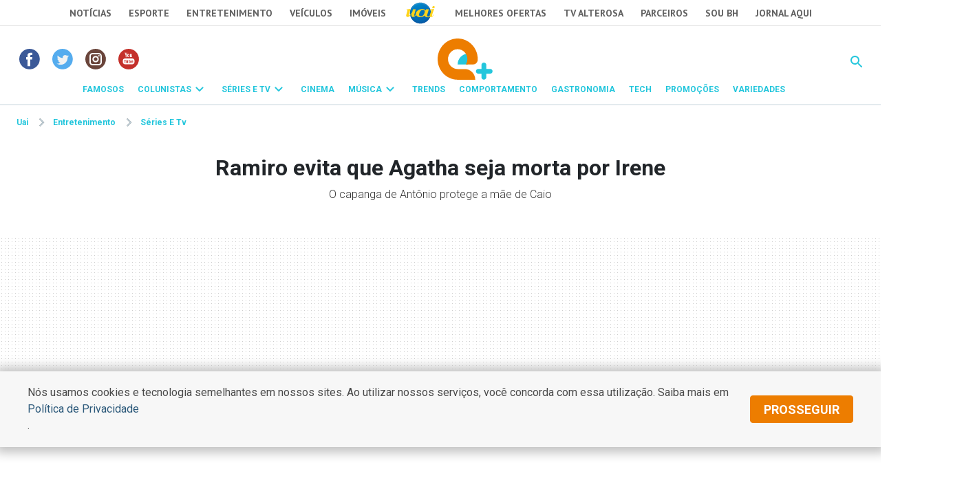

--- FILE ---
content_type: text/html
request_url: https://www.uai.com.br/app/entretenimento/series-e-tv/2023/09/10/not-series-e-tv,329791/ramiro-evita-que-agatha-seja-morta-por-irene.shtml
body_size: 24202
content:
<!DOCTYPE html>
<!-- Start portlet (2021 - deploy app) -->

<!-- Start portlet (2021 - deploy app) -->



  
    
      
        
      
      
  





<!DOCTYPE html>
<!--[if lt IE 7]><html lang="pt-br" class="no-js lt-ie9 lt-ie8 lt-ie7"><![endif]-->
<!--[if IE 7]><html lang="pt-br" class="no-js lt-ie9 lt-ie8"><![endif]-->
<!--[if IE 8]><html lang="pt-br" class="no-js lt-ie9"><![endif]-->
<!--[if gt IE 8]><!-->
<html lang="pt-BR" class="no-js"><!--<![endif]-->
<head>
<title>Ramiro evita que Agatha seja morta por Irene</title>  
                                <meta name="description" content="O capanga de Antônio protege a mãe de Caio" /> 
                                <meta name="DC.date.created" content="2023-09-10 17:04:00" /> 
                                 
                                <meta name="cms" content="Presslab" /> 
                                <meta name="editoria" content="Series-e-TV"/> 
                                <link rel="amphtml" href="https://www.uai.com.br/amp/entretenimento/series-e-tv/2023/09/10/not-series-e-tv,329791/ramiro-evita-que-agatha-seja-morta-por-irene.shtml" />

  <meta name="google-site-verification" content="2nC-r8pPsNlc9YR0UJyIsL7JFvEAPyQsw1Kh7MdIdpc" />

  <!-- Metas -->
  <meta charset="ISO-8859-1" />
  <meta name="viewport" content="width=device-width, initial-scale=1" />
  
  <meta name="robots" content="max-image-preview:large" /> 

 <link id="favicon" rel="icon" type="image/x-icon" sizes="32x32" href="https://css2.uai.com.br/UAIEMAIS/images/icons/novos/favicon-32x32.png" />
  <link rel="apple-touch-icon" href="apple-touch-icon.png" />
  <!-- Tipografia-->
  <link rel="preconnect" href="https://fonts.gstatic.com/" crossorigin />
  <link href="https://fonts.googleapis.com/css2?family=Roboto:wght@300;400;600;700&amp;display=swap" rel="stylesheet" />
  <link href="https://fonts.googleapis.com/css2?family=PT Sans:wght@400;700&amp;display=swap" rel="stylesheet" />
   
  <link rel="stylesheet" href="https://css2.uai.com.br/UAIEMAIS2021/v1-0-1/bootstrap-5.0.2.min.css" />
  <link rel="stylesheet" href="https://css2.uai.com.br/UAIEMAIS2021/v1-0-1/swiper-bundle.min.css" />
  
  <link rel="stylesheet" href="https://css2.uai.com.br/UAIEMAIS2021/v1-0-2/emais.css?v=21" />
  <link rel="stylesheet" href="https://css2.uai.com.br/UAIEMAIS2021/v1-0-2/galeria.css?v=21" />
  
  <script src="https://js2.uai.com.br/UAIEMAIS/requireds/modernizr.js"></script>
  <script src="https://js2.uai.com.br/UAIEMAIS/requireds/jquery.js"></script>
  
  
  
      <script type="text/javascript">var BASEXJ = "https://app2.uai.com.br/";
var BASEDX = "https://app2.uai.com.br/";
</script>
  
  
  
    
      
        <!-- Visual Revenue -->
        <meta name="vr:content_id" content="329791">
        <!-- Google -->
        <meta name="application-name"
              content="Portal Uai Entretenimento - Notícias" />
        <meta name="description"
              content="O capanga de Antônio protege a mãe de Caio" />
        <meta name="abstract"
              content="O capanga de Antônio protege a mãe de Caio" />
        <meta name="author"
              content="Portal Uai Entretenimento" />
        <!-- Facebook -->
        <meta property="fb:app_id" content="1183988388399132" />
        <meta property="og:site_name"
              itemprop="sourceOrganization"
              content="Portal Uai Entretenimento" />
        <meta property="og:type" content="article" />
        <meta itemprop="author" name="author"
              content="Portal Uai Entretenimento" />
        <meta itemprop="name"
              content="Ramiro evita que Agatha seja morta por Irene" />
        <meta itemprop="image" 
              content="https://i.uai.com.br/dgizjWjib0xmWmsQzYBzyHocsNM=/600x315/smart/imgsapp2.uai.com.br/app/noticia_133890394703/2023/09/10/329791/agatha-eliane-giardini-ramiro-amaury-lorenzo-e-irene-gloria-pires-de-terra-e-paixao_1_35229.jpg" />
        <meta property="article:publisher" content="https://www.facebook.com/PortalUAI/" />
        <meta property="article:section"
              content="Series-e-TV">
        <meta property="article:category" content="">
        
        
          <meta property="article:opinion" content="False" />
          <meta property="article:content_tier"
                content="free" />
          
        
        <meta property="article:published_time"
              content="2023-09-10T17:04:00-03:00" />
        
        <meta property="og:title" itemprop="headline"
              content="Ramiro evita que Agatha seja morta por Irene" />
        <meta property="og:description"
              itemprop="description"
              content="O capanga de Antônio protege a mãe de Caio" />
        <meta property="og:image" 
              content="https://i.uai.com.br/dgizjWjib0xmWmsQzYBzyHocsNM=/600x315/smart/imgsapp2.uai.com.br/app/noticia_133890394703/2023/09/10/329791/agatha-eliane-giardini-ramiro-amaury-lorenzo-e-irene-gloria-pires-de-terra-e-paixao_1_35229.jpg" />
        <meta property="og:locale" content="pt_BR" />
        <meta property="og:url"
              content="https://www.uai.com.br/app/entretenimento/series-e-tv/2023/09/10/not-series-e-tv,329791/ramiro-evita-que-agatha-seja-morta-por-irene.shtml" />
        <!-- canonical -->
        <link rel="canonical"
              href="https://observatoriodatv.uol.com.br/?p=1256781" />
        <!-- Twitter -->
        <meta name="twitter:card"
              content="summary_large_image" />
        <meta name="twitter:site" content="@portaluai" />
        <meta name="twitter:title"
              content="Ramiro evita que Agatha seja morta por Irene" />
        <meta name="twitter:description"
              content="O capanga de Antônio protege a mãe de Caio" />
        <meta name="twitter:image:src" 
              content="https://i.uai.com.br/dgizjWjib0xmWmsQzYBzyHocsNM=/600x315/smart/imgsapp2.uai.com.br/app/noticia_133890394703/2023/09/10/329791/agatha-eliane-giardini-ramiro-amaury-lorenzo-e-irene-gloria-pires-de-terra-e-paixao_1_35229.jpg" />
      
      <script type="application/ld+json">
{
    "@context": "https://schema.org",
    "@type": "NewsArticle",
    "author": [
        {
            "@type": "Person",
            "name": "Reda\u00e7\u00e3o Observat\u00f3rio da TV"
        }
    ],
    "copyrightYear": "2023",
    "datePublished": "2023-09-10T17:04:00-03:00",
    "description": "O capanga de Ant\u00f4nio protege a m\u00e3e de Caio",
    "headline": "Ramiro evita que Agatha seja morta por Irene",
    "image": [
        "https://i.uai.com.br/f_JzERwYadOCY-MAraHG43OZKC8=/1200x1200/smart/imgsapp2.uai.com.br/app/noticia_133890394703/2023/09/10/329791/agatha-eliane-giardini-ramiro-amaury-lorenzo-e-irene-gloria-pires-de-terra-e-paixao_1_35229.jpg",
        "https://i.uai.com.br/Sm7Pl46y2PNtV5Xpw9-Q4xPAEhA=/1200x900/smart/imgsapp2.uai.com.br/app/noticia_133890394703/2023/09/10/329791/agatha-eliane-giardini-ramiro-amaury-lorenzo-e-irene-gloria-pires-de-terra-e-paixao_1_35229.jpg",
        "https://i.uai.com.br/iEgldGiwCx6zHZYeaztzWaDyg50=/1200x675/smart/imgsapp2.uai.com.br/app/noticia_133890394703/2023/09/10/329791/agatha-eliane-giardini-ramiro-amaury-lorenzo-e-irene-gloria-pires-de-terra-e-paixao_1_35229.jpg"
    ],
    "inLanguage": "pt-BR",
    "isAccessibleForFree": true,
    "mainEntityOfPage": {
        "@id": "https://www.uai.com.br/app/entretenimento/series-e-tv/2023/09/10/not-series-e-tv,329791/ramiro-evita-que-agatha-seja-morta-por-irene.shtml",
        "@type": "WebPage"
    },
    "publisher": {
        "@id": "https://uai.com.br/entretenimento/"
    },
    "thumbnailUrl": "https://i.uai.com.br/iEgldGiwCx6zHZYeaztzWaDyg50=/1200x675/smart/imgsapp2.uai.com.br/app/noticia_133890394703/2023/09/10/329791/agatha-eliane-giardini-ramiro-amaury-lorenzo-e-irene-gloria-pires-de-terra-e-paixao_1_35229.jpg",
    "wordCount": 178
}
</script>
    
  
  
  
  
  





        <script type="text/javascript">
            window.dataLayer = window.dataLayer || [];
            window.dataLayer.push({'da':{'page':{'metrics':{"articleId": "www.uai.com.br_noticia_133890394703_329791", "articlePublishTime": "2023-09-10 20:04:00Z", "articleSource": "Observatório", "articleType": "NewsArticle", "articleUpdateTime": "", "author": "Redação Observatório da TV", "categories": "", "characterCount": 1063, "documentTitle": "Ramiro evita que Agatha seja morta por Irene", "hierarchy": "Entretenimento/Series-e-TV", "mediaType": "", "metered": "0", "pageNumber": "1", "pageType": "article", "paragraphCount": 6, "premium": "open", "publicationName": "Jornal Estado de Minas", "section": "Series-e-TV", "titulo_categoria": "Series-e-TV", "wordCount": 178}}}});
        </script>





  

<script type="text/javascript" src="https://securepubads.g.doubleclick.net/tag/js/gpt.js" async></script>
<script type="text/javascript">
    var googletag = googletag || {};
    googletag.cmd = googletag.cmd || [];
var not_tmj_brazil = not_tmj_brazil || false;
var diretoriodfp = '/6887/uai/entretenimento/serieetv/capa';
if(not_tmj_brazil) {
diretoriodfp = '/6887/parceiros_uai/tmj/interna';
}
var slotdfp = {};
var slotdfpofp = {};
var slotdfpbtf = {};
var viewable = [];
var indexformats = 0;

googletag.cmd.push(function(){

    (function(e){try{var c=JSON.parse(function(a){a+="=";for(var c=document.cookie.split(";"),d=0;d<c.length;d++){for(var b=c[d];" "===b.charAt(0);)b=b.substring(1,b.length);if(0===b.indexOf(a))return b.substring(a.length,b.length)}return null}("_ttqprofiles")||"{}"),a;for(a in c)e.pubads().setTargeting(a,c[a])}catch(f){e.pubads().setTargeting("err",c[a])}})(googletag);

    googletag.pubads().setTargeting("urldata",window.location.href.split(/\/|=|,|\.|\&/));
    googletag.pubads().setTargeting("tagsofpage",document.querySelector('meta[itemprop="keywords"]')?document.querySelector('meta[itemprop="keywords"]').content.replace(/\s?(,)\s?/g,'$1').split(','):[]);
        

    var mappinpRasgado = googletag.sizeMapping()
    .addSize([1260, 0],[[728, 90],[750, 200],[970, 90],[970, 250],[980, 250],[990, 100],[1190, 250]])
    .addSize([992, 0],[[728, 90],[750, 200],[970, 90],[970, 250],[980, 250],[990, 100]])
    .addSize([748, 0],[[728, 90],[750, 200],[468, 60]])
    .addSize([488, 0],[[468, 60],[320, 100],[300, 100]])
    .addSize([340, 0],[[320, 100],[320, 50],[300, 100],[300, 50]])
    .addSize([0, 0],[[300,100],[300,50]]).build();


        var path = location.pathname.split(/\.|,/)[0];
        var isHome = diretoriodfp == '/6887/uai/entretenimento/capa';
        console.log(isHome, 'HOME');

        if(isHome) {
          var mpRet = googletag.sizeMapping().
          addSize([0, 0],[[300, 250],[300, 450]]).
          addSize([767, 0],[[300, 250]]).build();
        } else {
          var mpRet = googletag.sizeMapping().
          addSize([0, 0],[[300, 250]]).build();
        }  
        
    
                 var mpAnchor = googletag.sizeMapping().
        addSize([0, 0],[[320, 100],[300, 100],[320, 50],[300, 50]]).
        addSize([748, 0],[[728, 90],[468, 60]]).
        addSize([992, 0],[[728, 90],[970, 90],[990,100]]).build();

        slotdfp['entretenimento-publicidade-ancorads'] = googletag.defineSlot('/6887/uai/entretenimento/serieetv/capa', [728, 90], 'entretenimento-publicidade-ancorads').
        setTargeting('formato','anchorado-footer').
        setTargeting('refresh_count','0').
        setTargeting('refresh', 20).
        addService(googletag.pubads());
        slotdfp['entretenimento-publicidade-ancorads'].defineSizeMapping(mpAnchor);
    
        slotdfpofp['entretenimento-publicidade-dhtml-1x1'] = googletag.defineOutOfPageSlot('/6887/uai/entretenimento/serieetv/capa','entretenimento-publicidade-dhtml-1x1').
                                    setTargeting('formato','dhtml').
                                    addService(googletag.pubads());
    
        //var mappinpHalfpage = googletag.sizeMapping()
//.addSize([992, 0],[[300, 600],[120,600],[160,600],[300, 250]])
//.addSize([0, 0],[[300, 600],[120,600],[160,600],[300, 250]]).build();

if(window.innerWidth > 992 || isHome) {
slotdfpbtf['entretenimento-publicidade-halfpage-1'] = googletag.defineSlot('/6887/uai/entretenimento/serieetv/capa', [[300, 600],[120,600],[160,600],[300, 250]], 'entretenimento-publicidade-halfpage-1').
        setTargeting('formato', 'halfpage').
        setTargeting('refresh_count','0').
        setTargeting('refresh', 30).
        setTargeting('pos', '1').
        addService(googletag.pubads());
}
//slotdfpbtf['entretenimento-publicidade-halfpage-1'].defineSizeMapping(mappinpHalfpage);
    
        //var mappinpHalfpage = googletag.sizeMapping()
//.addSize([992, 0],[[300, 600],[300, 250]])
//.addSize([0, 0],[[300, 250]]).build();

if(window.innerWidth > 992) {
slotdfpbtf['entretenimento-publicidade-halfpage-2'] = googletag.defineSlot('/6887/uai/entretenimento/serieetv/capa', [[300, 600],[120,600],[160,600],[300, 250]], 'entretenimento-publicidade-halfpage-2').
        setTargeting('formato', 'halfpage').
        setTargeting('refresh', 30).
        setTargeting('refresh_count','0').
        setTargeting('pos', '2').
        addService(googletag.pubads());
}
//slotdfpbtf['entretenimento-publicidade-halfpage-2'].defineSizeMapping(mappinpHalfpage);
    
              slotdfpofp['entretenimento-publicidade-interstitial'] = googletag.defineOutOfPageSlot('/6887/uai/entretenimento/interstitial',googletag.enums.OutOfPageFormat.INTERSTITIAL).  
      setTargeting('formato', 'interstitial').
      addService(googletag.pubads());


    
        slotdfpofp['entretenimento-publicidade-patrocinado-1x1'] = googletag.defineOutOfPageSlot('/6887/uai/entretenimento/serieetv/capa','entretenimento-publicidade-patrocinado-1x1').
        setTargeting('formato','patrocinado').
        setTargeting('pos','1x1').
        addService(googletag.pubads());
    
        slotdfp['entretenimento-publicidade-rasgado-1'] = googletag.defineSlot('/6887/uai/entretenimento/serieetv/capa', [728, 90], 'entretenimento-publicidade-rasgado-1').
        setTargeting('formato', 'rasgado').
        setTargeting('refresh', 30).
        setTargeting('refresh_count','0').
        setTargeting('pos', '1').
        addService(googletag.pubads());
slotdfp['entretenimento-publicidade-rasgado-1'].defineSizeMapping(mappinpRasgado);
    
        if(window.innerWidth > 992) {
slotdfp['entretenimento-publicidade-retangulo-1'] = googletag.defineSlot('/6887/uai/entretenimento/serieetv/capa', [[336,250],[300,250]], 'entretenimento-publicidade-retangulo-1').
        setTargeting('formato', 'retangulo').
        setTargeting('refresh', 30).
        setTargeting('refresh_count','0').
        setTargeting('pos','1').
        addService(googletag.pubads());
}
    
                    var mpInImage = googletag.sizeMapping()
          .addSize([1370, 0],[[728, 90],[468, 60]])
          .addSize([540, 0],[[468, 60],[320, 100],[320, 50],[300, 100],[300, 50]])
          .addSize([0, 0],[[320, 100],[320, 50],[300, 100],[300, 50]]).build();

slotdfp['entretenimento-publicidade-in-image'] = googletag.defineSlot('/6887/uai/entretenimento/in-image', [[320, 100],[300, 100]], 'entretenimento-publicidade-in-image').
        setTargeting('formato', 'in-image').
        setTargeting('refresh', 30).
        setTargeting('refresh_count','0').
        addService(googletag.pubads());
        slotdfp['entretenimento-publicidade-in-image'].defineSizeMapping(mpInImage);
    
        slotdfpofp['entretenimento-publicidade-intext-1x1'] = googletag.defineOutOfPageSlot('/6887/uai/entretenimento/intext-1x1','entretenimento-publicidade-intext-1x1').
            setTargeting('formato','intext-1x1').
            addService(googletag.pubads());
         

        googletag.pubads().enableLazyLoad({
          fetchMarginPercent: 200,
          renderMarginPercent: 100,
          mobileScaling: 2
        });     
        
    googletag.pubads().enableSingleRequest();
    googletag.pubads().enableAsyncRendering(); 
    googletag.pubads().setCentering(true);
    googletag.enableServices();  

var elemonscreen = function(e, n, t) {
				e = document.getElementById(e);
				if(!e){return false}
				if(document.hidden == true){return false}
				if(e.style.visibilit == 'hidden' || !Boolean(e.offsetParent)){return false}
				n = n || 0, t = t || "visible";
				var o = e.getBoundingClientRect(),
					i = Math.max(document.documentElement.clientHeight, window.innerHeight),
					d = o.bottom - n < 0,
					w = o.top - i + n >= 0;
				return "above" === t ? d : "below" === t ? w : !d && !w
			}
			
		
			function removeEventListener() {
				document.removeEventListener('scroll', eventScroll);
			}
			
			function eventScroll() {
				for (let i = 0; i < Object.keys(slotdfpbtf).length; i++) {
					displaySlotLazyLoad(Object.keys(slotdfpbtf)[i]);
				}
			}	
  
			function refreshPrebidorGPT(slotEvent) {
				apstag.fetchBids({
					slots: [slotEvent],
				},function(bids) {          
					apstag.setDisplayBids();              
				});
				var unitDeclared = pbjs.unitsAd.filter(function(unit) {if(unit != undefined) {return unit.code == slotEvent.getSlotElementId()}});
				if (unitDeclared.length > 0) {
					refreshSlot(slotEvent, unitDeclared[0]);
				} else {                  
					googletag.pubads().refresh([slotEvent]);
				}
			}
  
 
			function displaySlotLazyLoad(slotId) {          	
				if(elemonscreen(slotId, -500)  && !viewable[slotId]) {
					viewable[slotId] = true;
					refreshPrebidorGPT(slotdfpbtf[slotId]);  
				}
			}

			googletag.pubads().addEventListener('impressionViewable', function(event) {
				var slot = event.slot;
                                var refresh = (slot.getSlotElementId() == 'entretenimento-publicidade-ancorads') ? 20 : 20;
				if (slot.getTargeting('refresh_count') >= 0 && slot.getTargeting('refresh_count') != undefined) {             
					setTimeout(function() {
						if (elemonscreen(slot.getSlotElementId())) {
							slot.refresh = slot.refresh || 0;
							slot.setTargeting('refresh_count', ++slot.refresh);
							refreshPrebidorGPT(slot);
						}
					}, refresh * 1000);
                }
			});

			googletag.pubads().addEventListener('slotRenderEnded', function(event) {
				try {
					var elmid = event.slot.getSlotElementId();
					var elmtg = document.getElementById(elmid);
					elmtg.dataset.adsCallback && (function(str){ eval(str) }).call(this, elmtg.dataset.adsCallback, elmid=elmid, elmtg=elmtg, event=event);
				} catch(e) {
					console.warn(e);
				}
			});

			googletag.cmd.push(function() {
				googletag.pubads().refresh(Object.values(slotdfpofp));   
				document.addEventListener('scroll', eventScroll);
			}); 
});
</script>
<script type="text/javascript"> 
//load the apstag.js library
!function(a9,a,p,s,t,A,g){if(a[a9])return;function q(c,r){a[a9]._Q.push([c,r])}a[a9]={init:function(){q("i",arguments)},fetchBids:function(){q("f",arguments)},setDisplayBids:function(){},targetingKeys:function(){return[]},_Q:[]};A=p.createElement(s);A.async=!0;A.src=t;g=p.getElementsByTagName(s)[0];g.parentNode.insertBefore(A,g)}("apstag",window,document,"script","//c.amazon-adsystem.com/aax2/apstag.js");
//initialize the apstag.js library on the page to allow bidding
apstag.init({
     pubID: 'e896768a-4818-43b9-8848-9bdc9a567fdb', //enter your pub ID here as shown above, it must within quotes
     adServer: 'googletag',
  	 simplerGPT: true
}); 

</script><script type="text/javascript" src="https://js2.uai.com.br/headerbidding/rub-tead-app-rtb-seed-smt/9-17-0/prebid.js" async></script>

<script type="text/javascript">
    var googletag = googletag || {};
    googletag.cmd = googletag.cmd || [];

    googletag.cmd.push(function() {
        googletag.pubads().disableInitialLoad();
    });
</script>


<script type="text/javascript">
    var pbjs = pbjs || {};
    pbjs.que = pbjs.que || [];
    var PREBID_TIMEOUT = 1400;
    var FALSAFE_TIMEOUT = 2000;
    pbjs.unitsAd = [{
	"bids": [
		{"bidder": "appnexus", "params": {"placementId": "11525291"}}, 
		{"bidder": "rubicon", "params": {"accountId": "14338", "siteId": "157532", "sizes": [43], "zoneId": "1156576"}}, 
		{"bidder": "yandex", "params": {"impId": "1", "pageId": "2403290"}}, 
		{"bidder": "smartadserver", "params": {"formatId": "125335", "pageId": "1860354", "siteId": "271271"}}, 
		{"bidder": "seedtag", "params": {"adUnitId": "30485885", "placement": "inScreen", "publisherId": "0738-6057-01"}}],
	"code": "entretenimento-publicidade-ancorads",
	"mediaTypes": {"banner": {"sizeConfig": [{"minViewPort": [0, 0], "sizes": [[320, 100], [300, 100], [320, 50], [300, 50]]}, {"minViewPort": [748, 0], "sizes": [[728, 90]]}, {"minViewPort": [992, 0], "sizes": [[728, 90], [970, 90]]}]}}
},
            {
	"bids": [
		{"bidder": "appnexus", "params": {"placementId": "11525291"}}, 
		{"bidder": "rubicon", "params": {"accountId": "14338", "siteId": "144418", "sizes": [19], "zoneId": "675432"}}, 
		{"bidder": "yandex", "params": {"impId": "1", "pageId": "2403290"}}, 
		{"bidder": "smartadserver", "params": {"formatId": "125333", "pageId": "1860354", "siteId": "271271"}}, 
		{"bidder": "seedtag", "params": {"adUnitId": "30485886", "placement": "inBanner", "publisherId": "0738-6057-01"}}],
	"code": "entretenimento-publicidade-halfpage-1",
	"mediaTypes": {"banner": {"sizes": [[300, 600], [160, 600], [120, 600], [320, 480]]}}
},
            {
	"bids": [
		{"bidder": "appnexus", "params": {"placementId": "11525291"}}, 
		{"bidder": "rubicon", "params": {"accountId": "14338", "siteId": "144418", "sizes": [19], "zoneId": "675432"}}, 
		{"bidder": "yandex", "params": {"impId": "1", "pageId": "2403290"}}, 
		{"bidder": "smartadserver", "params": {"formatId": "125334", "pageId": "1860354", "siteId": "271271"}}, 
		{"bidder": "seedtag", "params": {"adUnitId": "30600789", "placement": "inBanner", "publisherId": "0738-6057-01"}}],
	"code": "entretenimento-publicidade-halfpage-2",
	"mediaTypes": {"banner": {"sizes": [[300, 600], [160, 600], [120, 600], [320, 480]]}}
},
            {
	"bids": [
		{"bidder": "appnexus", "params": {"placementId": "11525230"}}, 
		{"bidder": "rubicon", "params": {"accountId": "14338", "siteId": "157532", "sizes": [43], "zoneId": "1156576"}}, 
		{"bidder": "yandex", "params": {"impId": "1", "pageId": "2403290"}}, 
		{"bidder": "smartadserver", "params": {"formatId": "125316", "pageId": "1860354", "siteId": "271271"}}, 
		{"bidder": "seedtag", "params": {"adUnitId": "30485887", "placement": "inBanner", "publisherId": "0738-6057-01"}}],
	"code": "entretenimento-publicidade-rasgado-1",
	"mediaTypes": {"banner": {"sizeConfig": [{"minViewPort": [0, 0], "sizes": [[320, 50], [300, 50], [320, 160]]}, {"minViewPort": [748, 0], "sizes": [[728, 90], [468, 60]]}, {"minViewPort": [992, 0], "sizes": [[728, 90], [970, 90], [930, 180], [980, 240]]}]}}
},
            {
	"bids": [
		{"bidder": "appnexus", "params": {"placementId": "11525290"}}, 
		{"bidder": "rubicon", "params": {"accountId": "14338", "siteId": "144418", "sizes": [19], "zoneId": "675470"}}, 
		{"bidder": "teads", "params": {"pageId": "139233", "placementId": "152786"}}, 
		{"bidder": "yandex", "params": {"impId": "1", "pageId": "2403290"}}, 
		{"bidder": "smartadserver", "params": {"formatId": "125325", "pageId": "1860354", "siteId": "271271"}}, 
		{"bidder": "seedtag", "params": {"adUnitId": "30600790", "placement": "inBanner", "publisherId": "0738-6057-01"}}],
	"code": "entretenimento-publicidade-retangulo-1",
	"mediaTypes": {"banner": {"sizes": [[336, 280], [300, 250], [300, 300], [320, 250], [320, 320]]}, "native": {"image": {"sizes": [[336, 280], [300, 250], [300, 300], [320, 250], [320, 320]]}}, "video": {"context": "outstream", "playerSize": [[300, 250]]}}
},
            {
	"bids": [
		{"bidder": "appnexus", "params": {"placementId": "11525290"}}, 
		{"bidder": "rubicon", "params": {"accountId": "14338", "siteId": "144418", "sizes": [19], "zoneId": "675470"}}, 
		{"bidder": "yandex", "params": {"impId": "1", "pageId": "2403290"}}, 
		{"bidder": "smartadserver", "params": {"formatId": "125337", "pageId": "1860354", "siteId": "271271"}}, 
		{"bidder": "seedtag", "params": {"adUnitId": "32581711", "placement": "inArticle", "publisherId": "0738-6057-01"}}],
	"code": "publicidade-retangulo-interna-1",
	"mediaTypes": {"banner": {"sizes": [[336, 280], [300, 250], [300, 300], [320, 250], [320, 320]]}, "native": {"image": {"sizes": [[336, 280], [300, 250], [300, 300], [320, 250], [320, 320]]}}, "video": {"context": "outstream", "playerSize": [[640, 480], [300, 250]]}}
}
            
        ]

    pbjs.bidderSettings = {
        appnexus: {
            bidCpmAdjustment: function(bidCpm, bid) {
                return bidCpm > .01?bidCpm -.01:0;
            }
        },rubicon: {
            bidCpmAdjustment: function(bidCpm, bid) {
                bidCpm = (bidCpm * .85);
                return bidCpm > .01?bidCpm -.01:0;
            }
        }
    }

    pbjs.que.push(function() {
        pbjs.setConfig({
            bidderSequence: "random",
            priceGranularity: {'buckets': [{'min': 0,'max': 50,'increment': 0.01}]},
            currency: {"adServerCurrency": "USD"},
            userSync: {
                userIds: [{
                    name: 'naveggId',
                    storage: {
                        name: 'nvggid',
                        type: 'cookie&html5',
                        expires: 8
                    }
                }],              
            },          
        });
    });        
 

      // in case PBJS doesn't load
      setTimeout(function() {
        console.log(Object.values(slotdfp));
        executeParallelAuctionAlongsidePrebid();
      }, PREBID_TIMEOUT);

     var refreshSlot = function(slot, unit) {
        var slotID = [slot.getSlotElementId()];
        pbjs.unitsAd.push(unit);
        pbjs.addAdUnits(unit);
        pbjs.requestBids({
          timeout: PREBID_TIMEOUT,
          adUnitCodes: slotID,
          bidsBackHandler: function() {
            pbjs.setTargetingForGPTAsync(slotID);
            //pbjs.setTargetingForGPTAsync();
            googletag.pubads().refresh([slot]);                     
          }
        });
        }

</script>

 <script>
/** Executes a parallel auction with prebid **/
function executeParallelAuctionAlongsidePrebid() {

    var FAILSAFE_TIMEOUT = 2000;
    var requestManager = {
        adserverRequestSent: false,
        aps: false,
        prebid: false
    };

    // when both APS and Prebid have returned, initiate ad request
    function biddersBack() {
      	console.log('bidderBack')
        if (requestManager.aps && requestManager.prebid) {
            sendAdserverRequest();
        } 
        return;
    }

    // sends adserver request
    function sendAdserverRequest() {
        if (requestManager.adserverRequestSent === true) {
            return;
        }
        requestManager.adserverRequestSent = true;
        googletag.cmd.push(function() {
            googletag.pubads().refresh(Object.values(slotdfp));
        });
    }

    // sends bid request to APS and Prebid
    function requestHeaderBids() {

        // APS request
      googletag.cmd.push(function() {
        apstag.fetchBids({
                 slots: Object.values(slotdfp),
            },function(bids) {
                
                  	console.log('APS');
                    apstag.setDisplayBids();
                    requestManager.aps = true; // signals that APS request has completed
                    biddersBack(); // checks whether both APS and Prebid have returned
                
            }
        );
      });
        
        // put prebid request here
        pbjs.que.push(function() {
          	pbjs.addAdUnits(pbjs.unitsAd);
            pbjs.requestBids({
                bidsBackHandler: function() {
                    googletag.cmd.push(function() {
                      	console.log('PREBID');
                        pbjs.setTargetingForGPTAsync();
                        requestManager.prebid = true; // signals that Prebid request has completed
                        biddersBack(); // checks whether both APS and Prebid have returned
                    })
                }
            });
        });
    }

    // initiate bid request
    requestHeaderBids();

    // set failsafe timeout
    window.setTimeout(function() {
        sendAdserverRequest();
    }, FAILSAFE_TIMEOUT);
};
</script>
<script async src="https://fundingchoicesmessages.google.com/i/pub-8965259536670465?ers=1" nonce="sIRGGEc1wY5eZoDYO5-uMA"></script><script nonce="sIRGGEc1wY5eZoDYO5-uMA">(function() {function signalGooglefcPresent() {if (!window.frames['googlefcPresent']) {if (document.body) {const iframe = document.createElement('iframe'); iframe.style = 'width: 0; height: 0; border: none; z-index: -1000; left: -1000px; top: -1000px;'; iframe.style.display = 'none'; iframe.name = 'googlefcPresent'; document.body.appendChild(iframe);} else {setTimeout(signalGooglefcPresent, 0);}}}signalGooglefcPresent();})();</script>
<script type="text/javascript">
  window._taboola = window._taboola || [];
  _taboola.push({article:'auto'});
  !function (e, f, u, i) {
    if (!document.getElementById(i)){
      e.async = 1;
      e.src = u;
      e.id = i;
      f.parentNode.insertBefore(e, f);
    }
  }(document.createElement('script'),
  document.getElementsByTagName('script')[0],
  '//cdn.taboola.com/libtrc/diariosassociados-uaicombr/loader.js',
  'tb_loader_script');
</script>
<!-- start portlet header-color -->
     
    <style>.corpo-texto a { color: #24c6dc;}.dinamic-bg{ background-color: #24c6dc!important}.dinamic-color{ color: #24c6dc!important} .icone-dinamic{ background-color: #24c6dc!important} .bg-dinamic{ background-color: #24c6dc!important}  .dinamic-color .submenu-personalizado, .dinamic-color .submenu-personalizado:hover{border-top: 3px solid #24c6dc!important} .dinamic-color .seta-menu{border: 3px solid #24c6dc; border-bottom:unset; border-right:unset} .dinamic-color.side-nav a { color: #24c6dc!important; } .dinamic-color.side-nav > li:not(.close-btn-parent) { color: #24c6dc!important; border-bottom: 0.063rem solid #24c6dc!important;}.dinamic-border { border-color: #24c6dc!important;}.svg-color path {fill: #24c6dc;}</style>

<!-- end portlet header-color -->

  <script>(function(w,d,s,l,i){w[l]=w[l]||[];w[l].push({'gtm.start':
    new Date().getTime(),event:'gtm.js'});var f=d.getElementsByTagName(s)[0],
    j=d.createElement(s),dl=l!='dataLayer'?'&l='+l:'';j.async=true;j.src=
    '//www.googletagmanager.com/gtm.js?id='+i+dl;f.parentNode.insertBefore(j,f);
    })(window,document,'script','dataLayer','GTM-KNMNDT');</script>
    
    <style>.uai-bar {z-index: 999 !important;}.row{--bs-gutter-x: 0}.header-fixed {position: -webkit-sticky;position: sticky;top: 0;width: 100%;z-index: 1030;background-color: #fff;}#ad-pequena1 { min-height: 250px; max-height: 250px; overflow: hidden;}.rasgado-container {min-height: 250px;}@media(max-width: 992px) {.rasgado-container {min-height: 100px;}}.hidden-anchor-rasgado {margin-bottom: -120px;}div[id*="entretenimento-publicidade-rasgado"] {display: flex;height: 100%;justify-content: center;} .accordion-conteudo > div.mb-3 + div.mb-3 { border-top: 1px solid #c2d1d9;} div.trvd_video_player.trvdfloater{inset: auto 0 120px auto !important;}@media (min-width: 1025px){.outer-sticky {display: flex;justify-content: center;flex-wrap: wrap-reverse; flex: 1;}.inner-sticky {position: sticky;position: -webkit-sticky;position: -moz-sticky;position: -ms-sticky;position: -o-sticky;bottom: 90px;height: fit-content;}}</style>
    <!-- half-pagen lateral 1 100% -->
    <style>.outer-sticky > .inner-sticky > .col-12.col-lg-4.bg-ad {width: 100%;}</style>
    <!-- Myth Neural -->
    <script async defer data-domain="uai.com.br/entretenimento" src="https://tracker.myth.dev/js/worker.js"></script>
</head>
  <script src="https://js2.uai.com.br/UAIEMAIS2021/v1-0-1/analytics.js"></script>
  
  <body>
      <noscript>
        <iframe src="//www.googletagmanager.com/ns.html?id=GTM-KNMNDT" height="0" width="0" style="display:none;visibility:hidden"></iframe>
    </noscript>
    <!-- Styles -->
<style>
*{margin:0;padding:0}.uai-bar li,.uai-bar ol {margin:revert;padding-left:revert}.uai-bar{position:relative;z-index:9997}.uai-bar__nav{display:none;align-items:center;justify-content:center;border-bottom:1px solid #e0e0e0;height:38px;background-color:#fff}.uai-bar__logo{margin:auto 25px}.uai-bar__logo img{width:50px;height:34px}.uai-bar__list{list-style:none;display:flex;align-items:center;padding:0;margin:0}.uai-bar__items~li{margin-left:25px}.uai-bar__links{font-family:"PT Sans",sans-serif;font-size:14px;font-weight:700;color:#616161!important;text-decoration:none;text-transform:uppercase;font-stretch:normal;font-style:normal;line-height:normal;letter-spacing:normal}a.uai-bar__links:hover{text-decoration:none;opacity:.8}.uai-bar__nav--mobile{display:flex;position:relative;align-items:center;justify-content:space-between;height:38px;padding:0 25px;background-color:#fff;border-bottom:1px solid #e0e0e0;z-index:9998}.uai-bar__logo--mobile{margin-left:auto;height:30px}.uai-bar__logo--mobile img{width:50px;height:30px}button.uai-bar__button{width:30px;height:30px;display:flex;flex-direction:column;align-items:center;justify-content:center;margin-left:auto;background:0 0!important;border:none;outline:0;cursor:pointer}button.uai-bar__button:hover{background:0 0!important}.uai-bar__button span{display:block;width:13px;height:2px;background-color:#616161}.uai-bar__button span~span{margin-top:4px}.uai-bar__list--vertical{position:absolute;display:flex;width:100%;top:72px;transform:translateY(0);box-sizing:border-box;flex-direction:column;padding:14px 20px;background-color:#f5f5f5;list-style:none;margin:12px 0;z-index:9997;transition:all .1s ease-in-out}.uai-bar__list--vertical.d-none{display:none;transform:translateY(-290px)}.uai-bar__items--vertical~li{margin-top:10px}@media (min-width:1024px){.uai-bar__nav{display:flex}.uai-bar__list--vertical,.uai-bar__nav--mobile{display:none}}@media (max-width:1024px){div.uai-bar[class*=nav-uai-active] .uai-bar__list--vertical{transform:translateY(38px)}div.uai-bar[class*=nav-uai-active] .uai-bar-nav-side-wrapper{position:fixed;width:100%;height:100vh;z-index:999}} 
</style>

<!-- HTML -->
<div class="uai-bar">
  <div class="uai-bar__nav">
    <ul class="uai-bar__list">
      <li class="uai-bar__items">
        <a class="uai-bar__links" href="https://www.em.com.br/" target="_blank" title="Notícias">Notícias</a>
      </li>

      <li class="uai-bar__items">
        <a class="uai-bar__links" href="https://noataque.com.br/" target="_blank" rel="noopener" title="Esporte">Esporte</a>
      </li>

      <li class="uai-bar__items">
        <a class="uai-bar__links" href="https://www.uai.com.br/entretenimento/" target="_blank" rel="noopener" title="Entretenimento">Entretenimento</a>
      </li>

      <li class="uai-bar__items">
        <a class="uai-bar__links" href="https://estadodeminas.vrum.com.br/" target="_blank" rel="noopener" title="Veículos">Veículos</a>
      </li>
      
      <li class="uai-bar__items">
        <a class="uai-bar__links" href="https://estadodeminas.lugarcerto.com.br/" target="_blank" rel="noopener" title="Imóveis">Imóveis</a>
      </li>
    </ul>

    <a class="uai-bar__logo" href="https://www.uai.com.br/" target="_blank" rel="noopener" title="UAI">
      <img src="https://imgs2.uai.com.br/UAI_2018/logo-uai-mobile.svg" alt="UAI">
    </a>

    <ul class="uai-bar__list">      
      <li class="uai-bar__items">
        <a class="uai-bar__links" href="https://melhoresofertas.uai.com.br/" target="_blank" rel="noopener" title="Melhores Ofertas">Melhores Ofertas</a>
      </li>

      <li class="uai-bar__items">
        <a class="uai-bar__links" href="https://www.alterosa.com.br/" target="_blank" rel="noopener" title="TV Alterosa">TV Alterosa</a>
      </li>

      <li class="uai-bar__items">
        <a class="uai-bar__links" href="https://parceiros.uai.com.br/" target="_blank" rel="noopener" title="Parceiros">Parceiros</a>
      </li>
      
      <li class="uai-bar__items">
        <a class="uai-bar__links" href="https://soubh.uai.com.br/" target="_blank" rel="noopener" title="Sou BH">Sou BH</a>
      </li>
      
      <li class="uai-bar__items">
        <a class="uai-bar__links" href="https://aqui.uai.com.br/" target="_blank" rel="noopener" title="JORNAL AQUI">JORNAL AQUI</a>
      </li>
    </ul>
  </div>


  <div class="uai-bar__nav--mobile">
    <a class="uai-bar__logo--mobile" href="https://www.uai.com.br/" target="_blank" rel="noopener" title="UAI">
      <img src="https://imgs2.uai.com.br/UAI_2018/logo-uai-mobile.svg" alt="UAI">
    </a>

    <button type="button" class="uai-bar__button" id="uai_bar_btn">
      <span></span>
      <span></span>
      <span></span>
    </button>
  </div>

  <ul class="uai-bar__list--vertical d-none">
    <li class="uai-bar__items--vertical">
      <a class="uai-bar__links" href="https://www.em.com.br/" target="_blank" rel="noopener" title="Notícias">Notícias</a>
    </li>

    <li class="uai-bar__items--vertical">
      <a class="uai-bar__links" href="https://noataque.com.br/" target="_blank" rel="noopener" title="Esporte">Esporte</a>
    </li>

    <li class="uai-bar__items--vertical">
      <a class="uai-bar__links" href="https://www.uai.com.br/entretenimento/" target="_blank" rel="noopener" title="Entretenimento">Entretenimento</a>
    </li>

    <li class="uai-bar__items--vertical">
      <a class="uai-bar__links" href="https://estadodeminas.vrum.com.br/" target="_blank" rel="noopener" title="Veículos">Veículos</a>
    </li>

    <li class="uai-bar__items--vertical">
      <a class="uai-bar__links" href="https://estadodeminas.lugarcerto.com.br/" target="_blank" rel="noopener" title="Imóveis">Imóveis</a>
    </li>

    <li class="uai-bar__items--vertical">
      <a class="uai-bar__links" href="https://melhoresofertas.uai.com.br/" target="_blank" rel="noopener" title="Melhores Ofertas">Melhores Ofertas</a>
    </li>

    <li class="uai-bar__items--vertical">
      <a class="uai-bar__links" href="https://www.alterosa.com.br/" target="_blank" rel="noopener" title="TV Alterosa">TV Alterosa</a>
    </li>

    <li class="uai-bar__items--vertical">
      <a class="uai-bar__links" href="https://parceiros.uai.com.br/" target="_blank" rel="noopener" title="Parceiros">Parceiros</a>
    </li>
    <li class="uai-bar__items--vertical">
      <a class="uai-bar__links" href="https://soubh.uai.com.br/" target="_blank" rel="noopener" title="Sou BH">Sou BH</a>
    </li>
    <li class="uai-bar__items--vertical">
      <a class="uai-bar__links" href="https://aqui.uai.com.br/" target="_blank" rel="noopener" title="JORNAL AQUI">JORNAL AQUI</a>
    </li>
  </ul>
  <div class="uai-bar-nav-side-wrapper" id="uai_bar_nav_side_wrapper"></div>
</div>

<script>
    document.getElementById("uai_bar_btn").addEventListener("click",()=>{document.querySelector(".uai-bar__list--vertical").classList.toggle("d-none")});
  </script>

    <header class="header-fixed">
        <!-- start teste de publicidade no topo -->

  
    <div id='entretenimento-publicidade-dhtml-1x1' style="position:absolute"></div>
  



  
    <div id='entretenimento-publicidade-patrocinado-1x1' style="position:absolute"></div>
  



  
    <div id="entretenimento-publicidade-interstitial" style="position:absolute"></div>
  

<!-- end teste de publicidade no topo -->

<!-- start portlet header principal -->

<div class="d-none d-lg-block">
  <div class="">
    <nav class="container d-flex justify-content-between uai-bar-middle align-items-center">
      <ul class="bar-redes-sociais d-flex">
        
          <li>
            <a href="https://www.facebook.com/PortalUAI"
               target="_blank">
              <img src="https://imgs2.uai.com.br/UAIEMAIS2021/icone-facebook.svg"
                   width="30" height="30"
                   alt="iconefacebook">
            </a>
          </li>
        
        
          <li>
            <a href="https://twitter.com/portaluai"
               target="_blank">
              <img src="https://imgs2.uai.com.br/UAIEMAIS2021/icone-twitter.svg"
                   width="30" height="30" alt="iconetwitter">
            </a>
          </li>
        
        
          <li>
            <a href="https://www.instagram.com/portaluai/"
               target="_blank">
              <img src="https://imgs2.uai.com.br/UAIEMAIS2021/icone-instagram.svg"
                   width="30" height="30"
                   alt="iconeinstagram">
            </a>
          </li>
        
        
          <li>
            <a href="https://www.youtube.com/user/PortalUai"
               target="_blank">
              <img src="https://imgs2.uai.com.br/UAIEMAIS2021/icone-youtube.svg"
                   width="30" height="30" alt="iconeyoutube">
            </a>
          </li>
         
      </ul>
      <a href="https://www.uai.com.br/entretenimento/" class="bg-blue3 icone-dinamic me-128"><img src="https://imgs2.uai.com.br/UAIEMAIS2021/logo-e_mais.svg" height="60" width="80" alt="logo"></a>
                <ul class="bar-login-busca d-flex mt-2">
                    <li class="busca-topo-input d-none mx-0 align-self-center search-input"><input class="float-end js-input-search" placeholder="Encontre no E+" type="text"></li>
                    <li class="me-2"><a href="javascript:void(0);" class="busca-topo-botao js-btn-search">
                      <svg class="svg-color" width="18" height="18" viewbox="0 0 18 18" fill="none" xmlns="http://www.w3.org/2000/svg">
<path d="M11.71 11L11.43 10.73C12.4439 9.55402 13.0011 8.0527 13 6.5C13 5.21442 12.6188 3.95772 11.9046 2.8888C11.1903 1.81988 10.1752 0.986756 8.98744 0.494786C7.79973 0.00281635 6.49279 -0.125905 5.23192 0.124899C3.97104 0.375703 2.81285 0.994767 1.90381 1.90381C0.994767 2.81285 0.375703 3.97104 0.124899 5.23192C-0.125905 6.49279 0.00281635 7.79973 0.494786 8.98744C0.986756 10.1752 1.81988 11.1903 2.8888 11.9046C3.95772 12.6188 5.21442 13 6.5 13C8.11 13 9.59 12.41 10.73 11.43L11 11.71V12.5L15.293 16.784C15.4805 16.9712 15.7346 17.0763 15.9995 17.0763C16.2644 17.0763 16.5185 16.9712 16.706 16.784L16.784 16.706C16.9712 16.5185 17.0763 16.2644 17.0763 15.9995C17.0763 15.7346 16.9712 15.4805 16.784 15.293L12.5 11H11.71ZM2 6.5C2 4.01 4.01 2 6.5 2C8.99 2 11 4.01 11 6.5C11 8.99 8.99 11 6.5 11C4.01 11 2 8.99 2 6.5Z" fill="#1973b4" />
</svg>
                      </a>
                  </li>

                </ul>
    </nav>
    <nav class="d-none d-lg-flex justify-content-center uai-bar-bottom align-items-center pb-10">
        <ul class="uai-menu-principal d-flex justify-content-center align-items-center dinamic-color">
            

                <li class="d-flex">
                    <a class="standard-font f12 bold"
                       href="https://www.uai.com.br/entretenimento/famosos/"
                       title="FAMOSOS">FAMOSOS</a>
                </li>    
                
            
            

                    
                <li class="tem-submenu">
                    <a class="standard-font f12 bold"
                       href="javascript:void(0)"
                       title="COLUNISTAS">COLUNISTAS</a>
                    <div class="espacamento-menu">
                        <ul class="submenu-personalizado">
                            <li>
                                <a
    class="standard-font f12 fw-normal"
    href="https://www.uai.com.br/entretenimento/colunistas/coluna-do-bandeira/"
    title="COLUNA DO BANDEIRA">COLUNA DO BANDEIRA</a>
                            </li>
                            <li>
                                <a
    class="standard-font f12 fw-normal"
    href="https://www.uai.com.br/entretenimento/colunistas/fabiano-moraes/"
    title="FABIANO MORAES">FABIANO MORAES</a>
                            </li>
                            <li>
                                <a
    class="standard-font f12 fw-normal"
    href="https://www.uai.com.br/entretenimento/colunistas/pablo-oliveira/"
    title="PABLO OLIVEIRA">PABLO OLIVEIRA</a>
                            </li>
                        </ul>
                    </div>
                  <svg class="sprite -chevrondown" xmlns="http://www.w3.org/2000/svg" xmlns:xlink="http://www.w3.org/1999/xlink" width="24" height="24" viewbox="0 0 24 24">
                                <path d="M8.705 6.705c-.39.39-.39 1.02 0 1.41L12.58 12l-3.876 3.884c-.389.39-.388 1.022.001 1.411.39.39 1.02.39 1.41 0L15.41 12l-5.295-5.295c-.39-.39-1.02-.39-1.41 0z" />
                            </svg>
                    <div class="seta-menu"></div>
                  
                </li>
            
            

                    
                <li class="tem-submenu">
                    <a class="standard-font f12 bold"
                       href="https://www.uai.com.br/entretenimento/series-e-tv/"
                       title="SÉRIES E TV">SÉRIES E TV</a>
                    <div class="espacamento-menu">
                        <ul class="submenu-personalizado">
                            <li>
                                <a
    class="standard-font f12 fw-normal"
    href="https://www.uai.com.br/entretenimento/series-e-tv/realities/"
    title="REALITIES">REALITIES</a>
                            </li>
                        </ul>
                    </div>
                  <svg class="sprite -chevrondown" xmlns="http://www.w3.org/2000/svg" xmlns:xlink="http://www.w3.org/1999/xlink" width="24" height="24" viewbox="0 0 24 24">
                                <path d="M8.705 6.705c-.39.39-.39 1.02 0 1.41L12.58 12l-3.876 3.884c-.389.39-.388 1.022.001 1.411.39.39 1.02.39 1.41 0L15.41 12l-5.295-5.295c-.39-.39-1.02-.39-1.41 0z" />
                            </svg>
                    <div class="seta-menu"></div>
                  
                </li>
            
            

                <li class="d-flex">
                    <a class="standard-font f12 bold"
                       href="https://www.uai.com.br/entretenimento/cinema/"
                       title="CINEMA">CINEMA</a>
                </li>    
                
            
            

                    
                <li class="tem-submenu">
                    <a class="standard-font f12 bold"
                       href="https://www.uai.com.br/entretenimento/musica/"
                       title="MÚSICA">MÚSICA</a>
                    <div class="espacamento-menu">
                        <ul class="submenu-personalizado">
                            <li>
                                <a
    class="standard-font f12 fw-normal"
    href="https://www.uai.com.br/entretenimento/musica/sertaneja/"
    title="SERTANEJA">SERTANEJA</a>
                            </li>
                        </ul>
                    </div>
                  <svg class="sprite -chevrondown" xmlns="http://www.w3.org/2000/svg" xmlns:xlink="http://www.w3.org/1999/xlink" width="24" height="24" viewbox="0 0 24 24">
                                <path d="M8.705 6.705c-.39.39-.39 1.02 0 1.41L12.58 12l-3.876 3.884c-.389.39-.388 1.022.001 1.411.39.39 1.02.39 1.41 0L15.41 12l-5.295-5.295c-.39-.39-1.02-.39-1.41 0z" />
                            </svg>
                    <div class="seta-menu"></div>
                  
                </li>
            
            

                <li class="d-flex">
                    <a class="standard-font f12 bold"
                       href="https://www.uai.com.br/entretenimento/trends/"
                       title="TRENDS">TRENDS</a>
                </li>    
                
            
            

                <li class="d-flex">
                    <a class="standard-font f12 bold"
                       href="https://www.uai.com.br/entretenimento/comportamento/"
                       title="COMPORTAMENTO">COMPORTAMENTO</a>
                </li>    
                
            
            

                <li class="d-flex">
                    <a class="standard-font f12 bold"
                       href="https://www.uai.com.br/entretenimento/gastronomia/"
                       title="GASTRONOMIA">GASTRONOMIA</a>
                </li>    
                
            
            

                <li class="d-flex">
                    <a class="standard-font f12 bold"
                       href="https://www.uai.com.br/entretenimento/tech/"
                       title="TECH">TECH</a>
                </li>    
                
            
            

                <li class="d-flex">
                    <a class="standard-font f12 bold"
                       href="https://www.uai.com.br/promocao/"
                       title="PROMOÇÕES">PROMOÇÕES</a>
                </li>    
                
            
            

                <li class="d-flex">
                    <a class="standard-font f12 bold"
                       href="https://www.uai.com.br/entretenimento/variedades/"
                       title="VARIEDADES">VARIEDADES</a>
                </li>    
                
            
        </ul>
    </nav>
  </div>
</div>

<nav class="d-block d-lg-none mobile-nav-screen-wrapper" style="position: relative;">
    <ul class="side-nav menu-personalizado-mobile dinamic-color">
            <li class="close-btn-parent"><a href="javascript:void(0)" class="close-btn">×</a></li>
            
                <li><a class="standard-font f12 bold"
                       href="https://www.uai.com.br/entretenimento/famosos/"
                       title="FAMOSOS">FAMOSOS</a></li>        
                
           
            
                        
                <li class="tem-submenu-mobile">
                    <a class="standard-font f12 bold"
                       href="javascript:void(0);"
                       title="COLUNISTAS">COLUNISTAS</a>
                    <ul class="submenu-personalizado-mobile">
                     <li><a class="standard-font f12 bold"
                            href="javascript:void(0)"
                            title="COLUNISTAS">COLUNISTAS</a></li>

                        <li><a
    class="standard-font f12 bold"
    href="https://www.uai.com.br/entretenimento/colunistas/coluna-do-bandeira/"
    title="COLUNA DO BANDEIRA">COLUNA DO BANDEIRA</a></li>
                        <li><a
    class="standard-font f12 bold"
    href="https://www.uai.com.br/entretenimento/colunistas/fabiano-moraes/"
    title="FABIANO MORAES">FABIANO MORAES</a></li>
                        <li><a
    class="standard-font f12 bold"
    href="https://www.uai.com.br/entretenimento/colunistas/pablo-oliveira/"
    title="PABLO OLIVEIRA">PABLO OLIVEIRA</a></li>  
                    </ul>
                </li>
           
            
                        
                <li class="tem-submenu-mobile">
                    <a class="standard-font f12 bold"
                       href="javascript:void(0);"
                       title="SÉRIES E TV">SÉRIES E TV</a>
                    <ul class="submenu-personalizado-mobile">
                     <li><a class="standard-font f12 bold"
                            href="https://www.uai.com.br/entretenimento/series-e-tv/"
                            title="SÉRIES E TV">SÉRIES E TV</a></li>

                        <li><a
    class="standard-font f12 bold"
    href="https://www.uai.com.br/entretenimento/series-e-tv/realities/"
    title="REALITIES">REALITIES</a></li>  
                    </ul>
                </li>
           
            
                <li><a class="standard-font f12 bold"
                       href="https://www.uai.com.br/entretenimento/cinema/"
                       title="CINEMA">CINEMA</a></li>        
                
           
            
                        
                <li class="tem-submenu-mobile">
                    <a class="standard-font f12 bold"
                       href="javascript:void(0);"
                       title="MÚSICA">MÚSICA</a>
                    <ul class="submenu-personalizado-mobile">
                     <li><a class="standard-font f12 bold"
                            href="https://www.uai.com.br/entretenimento/musica/"
                            title="MÚSICA">MÚSICA</a></li>

                        <li><a
    class="standard-font f12 bold"
    href="https://www.uai.com.br/entretenimento/musica/sertaneja/"
    title="SERTANEJA">SERTANEJA</a></li>  
                    </ul>
                </li>
           
            
                <li><a class="standard-font f12 bold"
                       href="https://www.uai.com.br/entretenimento/trends/"
                       title="TRENDS">TRENDS</a></li>        
                
           
            
                <li><a class="standard-font f12 bold"
                       href="https://www.uai.com.br/entretenimento/comportamento/"
                       title="COMPORTAMENTO">COMPORTAMENTO</a></li>        
                
           
            
                <li><a class="standard-font f12 bold"
                       href="https://www.uai.com.br/entretenimento/gastronomia/"
                       title="GASTRONOMIA">GASTRONOMIA</a></li>        
                
           
            
                <li><a class="standard-font f12 bold"
                       href="https://www.uai.com.br/entretenimento/tech/"
                       title="TECH">TECH</a></li>        
                
           
            
                <li><a class="standard-font f12 bold"
                       href="https://www.uai.com.br/promocao/"
                       title="PROMOÇÕES">PROMOÇÕES</a></li>        
                
           
            
                <li><a class="standard-font f12 bold"
                       href="https://www.uai.com.br/entretenimento/variedades/"
                       title="VARIEDADES">VARIEDADES</a></li>        
                
           
    </ul>
</nav>

<nav class="d-block d-lg-none mobile-nav-wrapper mw-100" style="position: relative;">
    <div class="d-flex justify-content-between">
        <div class="nav-sandwich mt-2">
            <span></span>
            <span></span>
            <span></span>
        </div>
        <a href="https://www.uai.com.br/entretenimento/" class="bg-blue3 icone-dinamic"><img src="https://imgs2.uai.com.br/UAIEMAIS2021/logo-e_mais.svg" height="48" width="64" alt="logo"></a>
        <ul class="bar-login-busca d-flex mt-2 dinamic-color">
                    <li class="busca-topo-input d-none mx-0 align-self-center search-input"><input class="float-end js-input-search" placeholder="Encontre no E+" type="text"></li>
                    <li class="me-2"><a href="javascript:void(0);" class="busca-topo-botao js-btn-search">
                      <svg class="svg-color" width="18" height="18" viewbox="0 0 18 18" fill="none" xmlns="http://www.w3.org/2000/svg">
<path d="M11.71 11L11.43 10.73C12.4439 9.55402 13.0011 8.0527 13 6.5C13 5.21442 12.6188 3.95772 11.9046 2.8888C11.1903 1.81988 10.1752 0.986756 8.98744 0.494786C7.79973 0.00281635 6.49279 -0.125905 5.23192 0.124899C3.97104 0.375703 2.81285 0.994767 1.90381 1.90381C0.994767 2.81285 0.375703 3.97104 0.124899 5.23192C-0.125905 6.49279 0.00281635 7.79973 0.494786 8.98744C0.986756 10.1752 1.81988 11.1903 2.8888 11.9046C3.95772 12.6188 5.21442 13 6.5 13C8.11 13 9.59 12.41 10.73 11.43L11 11.71V12.5L15.293 16.784C15.4805 16.9712 15.7346 17.0763 15.9995 17.0763C16.2644 17.0763 16.5185 16.9712 16.706 16.784L16.784 16.706C16.9712 16.5185 17.0763 16.2644 17.0763 15.9995C17.0763 15.7346 16.9712 15.4805 16.784 15.293L12.5 11H11.71ZM2 6.5C2 4.01 4.01 2 6.5 2C8.99 2 11 4.01 11 6.5C11 8.99 8.99 11 6.5 11C4.01 11 2 8.99 2 6.5Z" fill="#1973b4" />
</svg>
                      </a>
                  </li>

                </ul>
    </div>
</nav>
<div class="d-block d-lg-none separador-mobile"></div>
<!-- fim nav mobile -->


<script>
  itensMenu = $('.uai-menu-principal').children();
  for (let i = 0; i < itensMenu.length; i++) {
    if (itensMenu[i].firstElementChild.href == window.location.href){
        itensMenu[i].className = 'selected-active '+itensMenu[i].className
    }
  }
</script>
<!-- end portlet header principal -->

    </header>
    <main>
        <!-- start portlet breadcrump -->
<style>.breadcrumb a:not(:last-child)::after {content: url(https://www.uai.com.br/imgs/uai/v1-1-0/chevron-right-gray.svg);width: 20px;height: 20px;}
</style>
<section id="breadcrumb">
    <div class="container">
        <div class="row">
            <div class="col-12">
                <div class="breadcrumb d-flex align-items-center color-pink1 dinamic-color standard-font f12">
                    
                      <!-- {'id_site': 59, 'url': 'entretenimento/series-e-tv/not-series-e-tv/', 'id_pagina': 346} # ['entretenimento', 's\xe9ries e tv'] # https://www.uai.com.br/entretenimento/series-e-tv/not-series-e-tv/ # ['entretenimento', 'series-e-tv', 'not-series-e-tv'] # [{'url': 'https://www.uai.com.br/entretenimento/', 'caminho': 'entretenimento'}, {'url': 'https://www.uai.com.br/entretenimento/series-e-tv/', 'caminho': 's\xe9ries e tv'}] -->
                      <script type="application/ld+json">{"@context": "https://schema.org", "@graph": [{"name": "Portal UAI", "url": "https://www.uai.com.br/", "sameAs": ["https://www.facebook.com/PortalUAI", "https://twitter.com/portaluai", "https://www.instagram.com/portaluai/", "https://www.youtube.com/user/PortalUai"], "logo": {"url": "https://www.uai.com.br/imgs/uai/v1-1-4/uai.svg", "width": 1200, "caption": "Portal UAI", "@type": "ImageObject", "height": 1200}, "@id": "https://www.uai.com.br/", "@type": "Organization"}, {"inLanguage": "pt-BR", "potentialAction": {"query-input": "required name=search_term_string", "@type": "SearchAction", "target": "https://www.uai.com.br/entretenimento/busca/?q={search_term_string}"}, "name": "Uai E+", "publisher": {"@id": "https://www.uai.com.br"}, "url": "https://www.uai.com.br/entretenimento/", "@id": "https://www.uai.com.br/entretenimento/", "@type": "WebSite", "description": "O Maior Portal de Entretenimento de MG - Portal Uai e+"}, {"itemListElement": [{"position": 1, "@type": "ListItem", "item": {"@id": "https://www.uai.com.br/", "@type": "WebSite", "name": "In\u00edcio"}}, {"position": 2, "@type": "ListItem", "item": {"@id": "https://www.uai.com.br/entretenimento/", "@type": "WebPage", "name": "entretenimento"}}, {"position": 3, "@type": "ListItem", "item": {"@id": "https://www.uai.com.br/entretenimento/series-e-tv/", "@type": "WebPage", "name": "s\u00e9ries e tv"}}], "@type": "BreadcrumbList"}]}</script> 
                      <a itemprop="url"
                         title="Capa Portal Uai"
                         href="https://www.uai.com.br/">
                        Uai
                      </a>
                      
                        <a class="color-secondary-600"
                           itemprop="url"
                           title="entretenimento"
                           href="https://www.uai.com.br/entretenimento/">Entretenimento</a>
                         
                      
                        <a itemprop="url"
                           title="séries e tv"
                           href="https://www.uai.com.br/entretenimento/series-e-tv/">Séries E Tv</a>
                         
                    
                </div>
            </div>
        </div>
    </div>
</section>

<!-- end portlet breadcrumb -->
<!-- start portlet interna noticias - header -->

    <div class="d-flex flex-column">
        <section class="order-1 order-sm-0" id="sala_titulo">
            <div class="fundo">
                <div class="container pt-3-5 pb-lg-3">
                    <div class="row">
                        <div class="col-12 text-left text-sm-center">
                            <h2
    class="standard-font tituloH2 mb-tit">Ramiro evita que Agatha seja morta por Irene</h2>
                            <p
    class="standard-font f16 color-black2 mb-0 mb-lg-3">O capanga de Antônio protege a mãe de Caio</p>
                        </div>
                    </div>
                </div>
            </div>
        </section>
    </div>

<!-- end portlet interna noticias - header -->



  <style>.bg-ad{min-height: 100px !important;}</style>
  <aside class="insert-rasgado_xs">
    <div class="fundo fundo bg-ad mt-3-5">
      <div class="container">
        <div class="row justify-content-center">
          <div class="col-12 col-sm-10 d-flex flex-column mw-100 rasgado-container">
<!-- interna -->
<div id='entretenimento-publicidade-rasgado-1' class="ads__wrapper text-center"></div>
</div>
        </div>
      </div>
    </div>
  </aside>
  

        <section>
            <div class="fundo">
                <div class="container">
                    <div class="row mt-4-5 position-relative">
                        <!-- principal -->
                        
                        <div class="col-12 col-lg-7 offset-lg-1 ">
                        
                          
                            <!-- start portlet interna noticias -->

    <div class="corpo-texto">
            <div class="foto-noticia mt-0 mt-lg-5 center"> 
            <img  src="https://i.uai.com.br/bcobsCPT10yWRhI_S-djHGlMtuM=/750x0/imgsapp2.uai.com.br/app/noticia_133890394703/2023/09/10/329791/agatha-eliane-giardini-ramiro-amaury-lorenzo-e-irene-gloria-pires-de-terra-e-paixao_1_35229.jpg" alt="Agatha (Eliane Giardini), Ramiro (Amaury Lorenzo) e Irene (Gloria Pires) de Terra e Paixão" title="Agatha (Eliane Giardini), Ramiro (Amaury Lorenzo) e Irene (Gloria Pires) de Terra e Paixão"/>
             <span class="standard-font fw-normal caption1 color-black1 pt-1 float-end pe-4"> Agatha (Eliane Giardini), Ramiro (Amaury Lorenzo) e Irene (Gloria Pires) de Terra e Paixão - Reprodução - TV Globo </span></div><div class="row justify-content-start justify-content-md-between mt-4-5">
                    <div class="col-12 col-md-6 d-flex flex-column standard-font margen_title" >
                        <span class="f18 bold color-black2" >Redação Observatório da TV</span>
                        <span class="noticia-titulo-tempo caption1 color-black1" >
                          <img class="me-1 space-img" src="https://imgs2.uai.com.br/UAIEMAIS2021/clock.png" width="24" height="24" alt="clock">
                          10/09/2023 17:04
                        </span>
                    </div>
                    <div class="col-12 col-md-6 d-flex align-items-center flex-wrap justify-content-md-end justify-content-start margen_icon" >
                        <span class="standard-font fw-normal caption1 color-black1 me-2 mb-3 mb-sm-0" >compartilhe</span>
                        <a class="me-2 mb-3 mb-sm-0" href="javascript:void(0)" onclick='abrir_interna("https://www.facebook.com/sharer/sharer.php?u=")'><img src="https://imgs2.uai.com.br/UAIEMAIS2021/icone-facebook.svg" width="30" height="30" alt="icone facebook" ></a>
                        <a class="me-2 mb-3 mb-sm-0" href="javascript:void(0)" onclick='abrir_interna("https://www.twitter.com/intent/tweet?text=" + encodeURIComponent(document.title) + " ")'><img src="https://imgs2.uai.com.br/UAIEMAIS2021/icone-twitter.svg" width="30" height="30" alt="icone twitter" ></a>
                        <a class="me-2 mb-3 mb-sm-0 shareWhats" href="javascript:void(0)"><img src="https://imgs2.uai.com.br/UAIEMAIS2021/whatsapp.svg" width="32" height="32" alt="icone whatsapp" ></a>
                        <a href="https://news.google.com/publications/CAAqBwgKMM6n_wowxbn4Ag?oc=3&ceid=BR:pt-419&hl=pt-BR&gl=BR" class="d-flex align-items-center rounded-1 p-2 bg-gray6 mb-3 mb-sm-0 padding_google"  target="_blank">
                            <span class="caption1 color-black2 bold me-1" >SIGA NO</span>
                            <img src="https://imgs2.uai.com.br/UAIEMAIS2021/google-news.webp" alt="google-news" >
                        </a>
                    </div>
                </div>
                <p><strong>Irene</strong> (Gloria Pires) seguirá morrendo de ciúme de <strong>Agatha</strong> (Eliane Giardini) em <strong><a href="https://observatoriodatv.uol.com.br/colunas/andre-romano/irmaos-de-sangue-antonio-cai-para-tras-ao-descobrir-qual-e-o-segredo-que-vinicius-esconde-em-terra-e-paixao-nao-e-possivel" target="_blank" rel="noopener" title="">Terra e Paixão</a></strong>. A malvada já entendeu que a mãe de Caio (Cauã Reymond) é uma ameaça ao seu futuro, já que pode ter direito a herança de Antônio (Tony Ramos).</p><div id="leia-mais-interna" class="noticia-leia-mais standard-font mb-2" ><h4 class="col-12 col-sm-2 titulo-leia-mais tituloH4 bold mb-4 dinamic-border" >Leia Mais</h4></div>
<p>Em certo dia, a mãe de Daniel (Jhonny Massaro) flagrará o fazendeiro no carro com a ex. A malvada ficará furiosa. <em>'A Agatha com o Antônio? Desgraçada. Eu vou te matar!'</em>, afirmará a sem vergonha, partindo com o carro para cima da inimiga ao vê-la descer do veículo.</p>
<p><strong>Ramiro</strong> (Amaury Lorenzo), que está sempre acompanhando Agatha após receber uma ordem de Antônio, conseguirá saltar em cima da matriarca, salvando-a do pior. Irene ficará revoltada e fugirá da cena do crime rapidamente.</p>
<p>Vale lembrar que Irene contratará um detetive para investigar a vida de Agatha e descobrirá que a mulher teve um terceiro filho. Antônio pressionará a ex ao saber da revelação e descobrirá que ela teve um herdeiro com Evandro (Rafael Cardoso).</p>Este post <a href="https://observatoriodatv.uol.com.br/novelas/capitulos/ramiro-evita-que-agatha-seja-morta-por-irene">Ramiro evita que Agatha seja morta por Irene</a> foi publicado primeiro no <a href="https://observatoriodatv.uol.com.br">Observatório da TV</a>.
                
                <div class="d-flex flex-wrap align-items-center mt-4-5 mb-3-5">
                    <span class="standard-font fw-normal caption1 color-black1 me-2">compartilhe</span>
                    <a class="me-2" href="javascript:void(0)" onclick="abrir_interna('https://www.facebook.com/sharer/sharer.php?u=')"><img src="https://imgs2.uai.com.br/UAIEMAIS2021/icone-facebook.svg" width="30" height="30" alt="icone facebook"></a>
                    <a class="me-2" href="javascript:void(0)" onclick="abrir_interna('https://www.twitter.com/intent/tweet?text=' + encodeURIComponent(document.title) + ' ')"><img src="https://imgs2.uai.com.br/UAIEMAIS2021/icone-twitter.svg" width="30" height="30" alt="icone twitter"></a>
                    <a class="me-2  shareWhats" href="javascript:void(0)"><img src="https://imgs2.uai.com.br/UAIEMAIS2021/whatsapp.svg" width="32" height="32" alt="icone whatsapp"></a>
                </div>
    </div>

    <script type="text/javascript">var IDCI = 329791;
var IDC = 59;
var SCJ = "noticia_133890394703";
</script>

<script type="text/javascript">
    (function(i,g) {var videocontainers=document.getElementsByClassName(i),videocontainers_elms=Array.prototype.filter.call(videocontainers,function(e){return"div"===e.nodeName.toLowerCase()}),videoratio=640/350;for(var elm in videocontainers_elms)videocontainers_elms[elm].style.minHeight=(videocontainers_elms[elm].offsetWidth?Math.ceil(videocontainers_elms[elm].offsetWidth/videoratio):0).toString().concat("px")})('video-container','#eee');
    function abrir_interna(endereco) {
        var url = window.location.href;

        var caminho = endereco + url;
        var network = caminho.split('.')[1].toLowerCase();
        var socialAction = '';

        if (network == 'facebook' || network == 'google') {
         socialAction = 'share'
        }
        if (network == 'twitter') {
         socialAction = 'tweet'
        }
        var opt_pagePath = caminho.split('=')[1].toLowerCase();
        var opt_target = $('.entry-title').html();

        ga('send', 'social', {'socialNetwork': network, 'socialAction': socialAction, 'socialTarget': opt_target });
        window.open(caminho,'Compartilhar', 'width=700, height=500, scrollbars=yes, status=no, toolbar=no, location=no, directories=no, menubar=no, resizable=no, fullscreen=no');
    }
    function OpenComment(){
        var url = window.location.href.split('#')[0];    
        var link = url + "#container-comentario";    
        $("#shareComment").attr("href", link);
    }
    function showCorrect(){
        $("#corrigir-noticia").show();
        $("#fieldset_corrigir").show();
        $("#enviar-amigo-noticia").hide();
        $("#fieldset_enviar").hide();
    }
    function showSend(){
        $("#enviar-amigo-noticia").show();
        $("#fieldset_enviar").show();
        $("#corrigir-noticia").hide();
        $("#fieldset_corrigir").hide();
    }
    window.onload = function() {
        setTimeout(function(){
            $('#form-enviar-amigo-interna-noticia').on('submit', function(e){
                e.preventDefault();
                return false;
            });
        }, 100);
    };
    (function shareWhats(){       
        var link = "eventoGA('Compartilhamento', this.title.concat(' - superior'),window.location.href);window.open('whatsapp://send?text='.concat(document.location.href));";
        if(window.outerWidth > 767) {
          link = "eventoGA('Compartilhamento', this.title.concat(' - superior'),window.location.href);window.open('https://web.whatsapp.com/send?text='.concat(document.location.href), 'janela', 'width=795, height=590, top=100, left=699, scrollbars=no, status=no, toolbar=no, location=no, menubar=no, resizable=no, fullscreen=no');"
        }
        /*network = 'whatsapp'
        socialAction = 'share'
        ga('send', 'social', {'socialNetwork': network, 'socialAction': socialAction, 'socialTarget': opt_target });
        $(".shareWhats").attr("onclick", link);*/
        document.querySelectorAll('.shareWhats').forEach(btn => btn.setAttribute('onclick', link))
    })()
    function montaURL(tag, urlBusca){
        if(urlBusca != 'javascript:void(0)'){
            a = encodeURIComponent(tag);
            document.location.href = urlBusca + '?tag='+ a;
        }
    }   
</script>

<!-- end portlet interna noticias -->
<div>
  <style>
    .corpo-texto .foto-noticia {position: relative}
    .publicidade-in-image {position: absolute;bottom: 0;width: 100%;z-index: 9;background-color: rgba(0, 0, 0, 0.2);}
    .in-image-close {width: 25px;height: 20px;background-color: rgba(0, 0, 0, 0.2);border-radius: 100% 100% 0 0;position: absolute;align-items: center;display: flex;justify-content: center;right: 0px;top: -20px;cursor: pointer;color: #d9d9d9;}
</style>
<div class="publicidade-in-image">
  <div class="in-image-close">x</div>
  <div id="entretenimento-publicidade-in-image"></div>
  <script>
    var foto = document.querySelector('.foto-noticia');
    var inImage = document.querySelector('.publicidade-in-image');
    var descHeight = document.querySelector('.news-image__description').offsetHeight + 5;
    inImage.style.marginBottom = descHeight +'px';
    var image = document.querySelector('.in-image-close');
    foto.append(inImage);    
    image.addEventListener('click', () => {inImage.remove()});
  </script>
</div>

  <style>
    div.containerads {
        background: url(https://imgs.em.com.br/em/pattern.png);
        margin-bottom: 25px;
        margin-top: 25px;
        min-height: 280px;
              display: flex;
              flex-direction: row;
              justify-content: center;
              position: relative;
        padding: 10px;
    }
    div.containerads:before {
        content: "CONTINUA APÓS A PUBLICIDADE";
        background-image: url(https://imgsapp.em.com.br/imgs/publicidade/labelads.svg);
        background-repeat: no-repeat;
        background-position: center center;
        display: block;
        width: 100%;
        color: transparent;
        font-size: 20px;
        background-color: #fff;
              position: absolute;
        top: -30px;
    }
    div.publicidade.interna.ads__with-bg {
        display: inline-block;
        width: 100%;
              background: none;
    }
   @media(max-width: 767px) {
         .titulo-leia-mais {display: none}
   }
</style>

<script>

var intextDiv = false;
(function (intersection, selector_article) {
    var counter = 1;
    var lastinsertion = 0;
    var slotdfpi = [];
    var indexCount = 0;

    var setRetangulo = function (elemento) {
        var identification = 'publicidade-retangulo-interna'.concat('-').concat(counter++);
        ads = document.createElement('div');
        ads.id = identification;
        ads.className = "publicidade interna ads__with-bg";
        elemento.appendChild(ads);

        (function (identification) {
            googletag.cmd.push(function () {
                slotdfpi[identification] = googletag.defineSlot(diretoriodfp, [[336, 280], [300, 250]], identification).
                    setTargeting('formato', 'publicidade-retangulo').
                    setTargeting('refresh', 30).
                    setTargeting('identificador', identification).
                    setTargeting('implementado', 'dinamico').
                    setTargeting('pos', [(++indexformats).toString()]).
                    setCollapseEmptyDiv(true, true).
                    addService(googletag.pubads());
            });
        })(identification);
    }

    var addBlock = function (target) {
        var interval = intersection.length > 1 ? intersection.shift() : intersection[0];
        var elemento = document.createElement('div');

        elemento.style.border = '1px solid transparent';
        elemento.style.display = 'flex';
        target.parentNode.insertBefore(elemento, target?.nextSibling);
        var position = elemento.getBoundingClientRect().top - article.getBoundingClientRect().top;

        if (article.clientWidth == elemento.offsetWidth) {
            if ((lastinsertion + interval) < position) {
                if (article.clientHeight > (position + 200)) {
                    if (counter == 1 && !intextDiv) {
                        var idText = 'entretenimento-publicidade-intext-1x1';
                        elemento.removeAttribute('style');
                        elemento.className = "containerInText";
                        var intextElm = document.createElement('div');
                        intextElm.id = idText;
                        elemento.appendChild(intextElm);

                        (function (idText) {
                            googletag.cmd.push(function () {
                                googletag.display(idText);
                                googletag.pubads().refresh([slotdfp[idText]]);
                            });
                        })(idText);
                        intextDiv = true;
                        return true;
                    } else {
                        elemento.removeAttribute('style');
                        elemento.className = "containerads"
                        setRetangulo(elemento);
                        if(window.innerWidth > 1270 || window.innerWidth < 992 && window.innerWidth > 700) {                            
                            setRetangulo(elemento);                            
                        }
                        lastinsertion = position;
                        return true
                    }
                }
            }
        } else {
            intersection.unshift(interval);
        }

        elemento.remove();
        return false
    }
    var getalltextnodes = function (node) {
        var textNodes = [];
        if (node) {
            if (node.nodeType == 3) {
                textNodes.push(node)
                if (node.textContent.match(/[.:?!](\s+)?$/)) {
                    addBlock(node);
                }
            }
            [1, 9, 11].indexOf(node.nodeType) != -1 && Array.prototype.slice.call(node.childNodes).map(
                function (elm) {
                    textNodes = textNodes.concat(getalltextnodes(elm));
                });
        }
        return textNodes
    }

    var elemonscreen = function (e, n, t) {
        e = document.getElementById(e);
        if (document.hidden == true) {
            return false
        }
        if (e.style.visibilit == 'hidden' || !Boolean(e.offsetParent)) {
            return false
        }
        n = n || 0, t = t || "visible";
        var o = e.getBoundingClientRect(),
            i = Math.max(document.documentElement.clientHeight, window.innerHeight),
            d = o.bottom - n < 0,
            w = o.top - i + n >= 0;
        return "above" === t ? d : "below" === t ? w : !d && !w
    }

    function eventScrollInterna() {
        for (let i = 0; i < Object.keys(slotdfpi).length; i++) {
            displaySlotLazyLoad(Object.keys(slotdfpi)[i]);
        }
    }

    function displaySlotLazyLoad(slotId) {
        if (elemonscreen(slotId, -500) && !viewable[slotId]) {
            viewable[slotId] = true;
            apstag.fetchBids({
                slots: [{ slotID: "publicidade-retangulo-interna-1",mediaType: "video"}]
            },function (bids) {googletag.cmd.push(function () {apstag.setDisplayBids();});});
            var unitDeclared = pbjs.unitsAd.filter(function (unit) {
                if (unit != undefined) {
                    return unit.code == slotId;
                }
            });
            if (unitDeclared.length > 0) {
                refreshSlot(slotdfpi[slotId], unitDeclared[0]);
            } else {
                googletag.pubads().refresh([slotdfpi[slotId]]);
            }
        }
    }

    googletag.cmd.push(function () {
        document.addEventListener('scroll', eventScrollInterna);
    });


    var article = document.querySelector(selector_article);
    var textNodes = getalltextnodes(article);
})([0, 600, 1000], '.corpo-texto');

var leiaMais = document.querySelector('#leia-mais-interna');
if (leiaMais) {
    var readMTaboola = document.createElement('div');
    readMTaboola.id = "taboola-mid-article";
    leiaMais.parentNode.insertBefore(readMTaboola, leiaMais.nextSibling);
    if (window.innerWidth > 767) {
        window._taboola = window._taboola || [];
        _taboola.push({
            mode: 'thumbnails-a-3x1',
            container: 'taboola-mid-article',
            placement: 'mid article',
            target_type: 'mix'
        });
    } else {
        window._taboola = window._taboola || [];
        _taboola.push({
            mode: 'thumbnails-a-1x1',
            container: 'taboola-mid-article',
            placement: 'mid article',
            target_type: 'mix'
        });
    }
}
</script>
    
</div>

<div id="taboola-below-article-thumbnails"></div>
<script type="text/javascript">
  window._taboola = window._taboola || [];
  _taboola.push({
    mode: 'alternating-thumbnails-a',
    container: 'taboola-below-article-thumbnails',
    placement: 'Below Article Thumbnails',
    target_type: 'mix'
  });
</script>


			
                        </div>	
                        
                        <div class="col-12 col-lg-3 outer-sticky noticias-categoria blue1">
                          <div class="inner-sticky">
                            <style>
  .padding-0 {
    padding: 0;
  }
</style>
<div class="col-12 col-lg-12">
    <div class="fundo fundo bg-ad bg-ad-fill bg-ad-300">
        <div class="container-fluid padding-0 mb-3">
            <div class="row justify-content-center">
                <div class="col-12 d-flex flex-column d-none d-sm-block">
                    <div id='entretenimento-publicidade-retangulo-1' class="publicidade col-xs-12 padding-0"></div>
            </div>
        </div>
    </div>
</div></div>
<!-- start portlet noticias mais lidas internas -->

  
    
    <div class="mais-lidas_container">
      <h3 class="standard-font tituloH3 color-blue1 dinamic-color mb-3-5 mt-3">Mais Lidas</h3>
      <div class="mais-lidas">
        <article class="mb-3-5 d-flex d-sm-block">
          <a href="https://www.uai.com.br/app/entretenimento/series-e-tv/realities/2023/04/25/not-realities,322247/faltou-mineiro-no-bbb-23-mas-estado-teve-participantes-marcantes.shtml"
             class="d-flex">
            <img src="https://i.uai.com.br/T8_i3p6f1rhFJZJFiiDCDqQW49I=/100x100/smart/imgsapp2.uai.com.br/app/noticia_133890394703/2023/04/25/322247/faltou-mineiro-no-bbb-23-mas-belo-horizontinos-teve-participantes-marcantes_1_63191.jpg"
                 alt="Faltou mineiro no BBB 23, mas estado teve participantes marcantes"
                 width="100px">
            <div class="d-flex flex-column">
              <span class="tituloH5 color-orange1 dinamic-color mb-1">RELEMBRE, UAI!</span>
              <p class="mt-1 mb-0 standard-font color-black2 f16 order-3">Faltou mineiro no BBB 23, mas estado teve participantes marcantes</p>
            </div>
          </a>
        </article>
      </div>
      <div class="mais-lidas">
        <article class="mb-3-5 d-flex d-sm-block">
          <a href="https://www.uai.com.br/app/entretenimento/series-e-tv/2023/03/07/not-series-e-tv,319394/auditor-que-apreendeu-joias-dadas-a-michelle-bolsonaro-esta-em-serie-de-tv.shtml"
             class="d-flex">
            <img src="https://i.uai.com.br/ejeaK9Iwm262Hsd-k4kqkFhowWk=/100x100/smart/imgsapp2.uai.com.br/app/noticia_133890394703/2023/03/07/319394/auditor-que-apreendeu-joias-dadas-a-michelle-bolsonaro-esta-em-serie-de-tv_1_45495.jpg"
                 alt="Auditor que apreendeu joias dadas a Michelle Bolsonaro está em série de TV"
                 width="100px">
            <div class="d-flex flex-column">
              <span class="tituloH5 color-orange1 dinamic-color mb-1">STREAMING</span>
              <p class="mt-1 mb-0 standard-font color-black2 f16 order-3">Auditor que apreendeu joias dadas a Michelle Bolsonaro está em série de TV</p>
            </div>
          </a>
        </article>
      </div>
      <div class="mais-lidas">
        <article class="mb-3-5 d-flex d-sm-block">
          <a href="https://www.uai.com.br/app/entretenimento/series-e-tv/2023/03/27/not-series-e-tv,320606/vai-na-fe-theo-revela-para-ben-o-trato-que-lumiar-fez-com-sol-o-advogado.shtml"
             class="d-flex">
            <img src="https://i.uai.com.br/TowMRHPC1nVPp2phB7KgJpu3PT8=/100x100/smart/imgsapp2.uai.com.br/app/noticia_133890394703/2023/03/27/320606/theo-emilio-dantas-de-vai-na-fe_1_26330.jpg"
                 alt="Vai na Fé: Theo revela para Ben o trato que Lumiar fez com Sol, o advogado fica irado, briga com a mulher e resolve sair de casa"
                 width="100px">
            <div class="d-flex flex-column">
              <span class="tituloH5 color-orange1 dinamic-color mb-1"></span>
              <p class="mt-1 mb-0 standard-font color-black2 f16 order-3">Vai na Fé: Theo revela para Ben o trato que Lumiar fez com Sol, o advogado fica irado, briga com a mulher e resolve sair de casa</p>
            </div>
          </a>
        </article>
      </div>
      <div class="mais-lidas">
        <article class="mb-3-5 d-flex d-sm-block">
          <a href="https://www.uai.com.br/app/entretenimento/series-e-tv/2023/03/16/not-series-e-tv,320093/em-vai-na-fe-jenifer-revela-segredo-para-ben-ele-fica-surpreso-com-o-que.shtml"
             class="d-flex">
            <img src="https://i.uai.com.br/08DMWJtURX5W6WKKUosbaIW8R-Q=/100x100/smart/imgsapp2.uai.com.br/app/noticia_133890394703/2023/03/16/320093/jenifer-bella-campos-de-vai-na-fe_1_29854.jpg"
                 alt="Em Vai na Fé, Jenifer revela segredo para Ben, ele fica surpreso com o que a garota diz, comenta com Lumiar e ela mente para o marido"
                 width="100px">
            <div class="d-flex flex-column">
              <span class="tituloH5 color-orange1 dinamic-color mb-1"></span>
              <p class="mt-1 mb-0 standard-font color-black2 f16 order-3">Em Vai na Fé, Jenifer revela segredo para Ben, ele fica surpreso com o que a garota diz, comenta com Lumiar e ela mente para o marido</p>
            </div>
          </a>
        </article>
      </div>
      <div class="mais-lidas">
        <article class="mb-3-5 d-flex d-sm-block">
          <a href="https://www.uai.com.br/app/entretenimento/series-e-tv/2023/03/26/not-series-e-tv,320566/brooke-shields-diz-que-foi-forcada-pela-mae-a-beijar-ator-aos-11-anos.shtml"
             class="d-flex">
            <img src="https://i.uai.com.br/RdJVkanKW8unmJZHMxSpckw_Mn4=/100x100/smart/imgsapp2.uai.com.br/app/noticia_133890394703/2023/03/26/320566/brooke-shields-diz-que-foi-forcada-pela-mae-a-beijar-ator-com-o-dobro-de-sua-idade-quando-era-crianca_1_56518.jpg"
                 alt="Brooke Shields diz que foi forçada pela mãe a beijar ator aos 11 anos"
                 width="100px">
            <div class="d-flex flex-column">
              <span class="tituloH5 color-orange1 dinamic-color mb-1">REVELAÇÕES</span>
              <p class="mt-1 mb-0 standard-font color-black2 f16 order-3">Brooke Shields diz que foi forçada pela mãe a beijar ator aos 11 anos</p>
            </div>
          </a>
        </article>
      </div>
    </div> 
  




 <!-- end portlet listagem mais lidas interna -->
<div class="col-12 col-lg-4 bg-ad">
    <div class="fundo fundo bg-ad bg-ad-fill bg-ad-300">
        <div class="container-fluid padding-0 mb-3">
            <div class="row justify-content-center">
                <div class="col-12 d-flex flex-column d-sm-block">
                    <div id='entretenimento-publicidade-halfpage-1' class="col-xs-12 paffing-0"></div>
            </div>
        </div>
    </div>
</div></div>
<!-- start portlet (2022 - Uai Indica) quem controla é a interna de Gastronomia -->

<div class="mais-lidas uai-indica mt-30">
  
    
            
    
  
  
    
            
    
  
  
    
            
    
  
  
    
            
    
  
  
    
            
    
  
  
    
            
    
  
  
    
            
    
  
  
    
            
    
  
  
    <h3 class="standard-font tituloH3 color-blue1 dinamic-color mb-3-5 mt-3">Uai Indica</h3>
    <ul class="lista-normal">
      <li>
        <article class="mb-3-5 d-flex d-sm-block">
          <a href="https://soubh.uai.com.br/noticias/turismo/casa-do-baile-o-que-saber-antes-de-visitar-em-bh/"
             target="_blank" class="d-flex"
             title="Casa do Baile: o que saber antes de visitar em BH">
            <img loading="lazy" width="100" height="100"
                 src="https://i.uai.com.br/sNKS2_4mc9sDCgpHSeVMDCWYKkk=/100x100/smart/b.uai.com.br/p/2026/01/soubh-ec03d4c24e.jpg"
                 alt="Sou BH" class=""
                 data-ll-status="native" >
            <div class="d-flex flex-column">
              <span class="tituloH5 color-orange1 dinamic-color d-block">Sou BH</span>
              <p class="mt-1 standard-font color-black2 f16 order-3">Casa do Baile: o que saber antes de visitar em BH</p>
            </div>
          </a>
        </article>
      </li>
      <li>
        <article class="mb-3-5 d-flex d-sm-block">
          <a href="https://dropsdejogos.uai.com.br/industria/nao-esqueca-neste-domingo-epic-games-store-solta-os-jogos-styx-master-of-shadows-e-styx-shards-of-darkness-de-graca/"
             target="_blank" class="d-flex"
             title="N&#195;O ESQUE&#199;A NESTE DOMINGO: Epic Games Store solta os jogos Styx: Master of Shadows e Styx: Shards of Darkness de gra&#231;a">
            <img loading="lazy" width="100" height="100"
                 src="https://i.uai.com.br/F3kkRwpdPCYsZ3bXtFhOErFzLWQ=/100x100/smart/dropsdejogos.uai.com.br/wp-content/uploads/sites/10/2025/12/epic-games-4.jpg"
                 alt="Drops de Jogos" class=""
                 data-ll-status="native" >
            <div class="d-flex flex-column">
              <span class="tituloH5 color-orange1 dinamic-color d-block">Drops de Jogos</span>
              <p class="mt-1 standard-font color-black2 f16 order-3">NÃO ESQUEÇA NESTE DOMINGO: Epic Games Store solta os jogos Styx: Master of Shadows e Styx: Shards of Darkness de graça</p>
            </div>
          </a>
        </article>
      </li>
    </ul>
  
</div>


<!-- end portlet (2022 - Uai Indica) -->
<div class="col-12 col-lg-12 bg-ad-sticky">
    <div class="fundo fundo bg-ad bg-ad-fill bg-ad-300">
        <div class="container-fluid padding-0 mb-3">
            <div class="row justify-content-center">
                <div class="col-12 d-flex flex-column d-none d-sm-block">
                    <div id='entretenimento-publicidade-halfpage-2' class="col-xs-12 paffing-0"></div>
            </div>
        </div>
    </div>
</div></div>

                         </div>  
                        </div>
                        <!-- fim principal -->
                    </div>
                </div>
            </div>
        </section>
        
    </main>
    <footer>
        <!-- start portlet rodape uai -->

<div class="fundo bg-gray1 footer1 d-none d-sm-block">
    <div class="container pt-5">
        <div class="row">
            
              <div class="col-6 col-md-3 col-lg-2">
                      
                        
                                          
                                 


                                            <ul class="lista-normal">
                                                <li class="lista-normal-head">
                                                    <a
    class="standard-font color-black2 bold tituloH4"
    href="https://www.em.com.br/" target="_blank" rel="nofollow noopener"
    target="_blank">Estado de Minas </a>
                                                </li>

                                                <li>
                                                    <a
    class="standard-font color-black2 f14-3"
    href="https://www.em.com.br/gerais/" target="_blank" rel="noopener"
    target="_blank">Gerais</a>
                                                </li>
                                                <li>
                                                    <a
    class="standard-font color-black2 f14-3"
    href="https://www.em.com.br/politica/" target="_blank" rel="noopener"
    target="_blank">Política</a>
                                                </li>
                                                <li>
                                                    <a
    class="standard-font color-black2 f14-3"
    href="https://www.em.com.br/economia/" target="_blank" rel="noopener"
    target="_blank">Economia</a>
                                                </li>
                                                <li>
                                                    <a
    class="standard-font color-black2 f14-3"
    href="https://www.em.com.br/internacional/" target="_blank" rel="noopener"
    target="_blank">Internacional</a>
                                                </li>
                                                <li>
                                                    <a
    class="standard-font color-black2 f14-3"
    href="https://www.em.com.br/nacional/" target="_blank" rel="noopener"
    target="_blank">Nacional</a>
                                                </li>
                                                <li>
                                                    <a
    class="standard-font color-black2 f14-3"
    href="https://www.em.com.br/cultura/" target="_blank" rel="noopener"
    target="_blank">Cultura</a>
                                                </li>
                                                <li>
                                                    <a
    class="standard-font color-black2 f14-3"
    href="https://www.em.com.br/saude" target="_blank" rel="noopener"
    target="_blank">Saúde e Bem Viver</a>
                                                </li>
                                                <li>
                                                    <a
    class="standard-font color-black2 f14-3"
    href="https://digital.em.com.br/" target="_blank" rel="noopener"
    target="_blank">EM Digital</a>
                                                </li>
                                                <li>
                                                    <a
    class="standard-font color-black2 f14-3"
    href="https://www.em.com.br/fale-conosco/" target="_blank" rel="noopener"
    target="_blank">Fale com o EM</a>
                                                </li>
                                                <li>
                                                    <a
    class="standard-font color-black2 f14-3"
    href="https://www.em.com.br/assine/" target="_blank" rel="noopener"
    target="_blank">Assine o Estado de Minas</a>
                                                </li>
                                            </ul>


                               
                            
                         

                      
                </div>
            
            
              <div class="col-6 col-md-3 col-lg-2">
                      
                        
                                          
                                 


                                            <ul class="lista-normal">
                                                <li class="lista-normal-head">
                                                    <a
    class="standard-font color-black2 bold tituloH4"
    href="https://www.uai.com.br/publicidade/site/" target="_blank" rel="noopener"
    target="_blank">Anuncie no UAI</a>
                                                </li>

                                            </ul>


                               
                            
                         
                        
                                          
                                 


                                            <ul class="lista-normal">
                                                <li class="lista-normal-head">
                                                    <a
    class="standard-font color-black2 bold tituloH4"
    href="https://www.uai.com.br/entretenimento/"
    target="_blank">Entretenimento</a>
                                                </li>

                                                <li>
                                                    <a
    class="standard-font color-black2 f14-3"
    href="https://www.uai.com.br/entretenimento/famosos/" target="_blank" rel="noopener"
    target="_blank">Famosos</a>
                                                </li>
                                                <li>
                                                    <a
    class="standard-font color-black2 f14-3"
    href="https://www.uai.com.br/entretenimento/series-e-tv/" target="_blank" rel="noopener"
    target="_blank">Série e TV</a>
                                                </li>
                                                <li>
                                                    <a
    class="standard-font color-black2 f14-3"
    href="https://www.uai.com.br/entretenimento/cinema/" target="_blank" rel="noopener"
    target="_blank">Cinema</a>
                                                </li>
                                                <li>
                                                    <a
    class="standard-font color-black2 f14-3"
    href="https://www.uai.com.br/entretenimento/musica/" target="_blank" rel="noopener"
    target="_blank">Música</a>
                                                </li>
                                                <li>
                                                    <a
    class="standard-font color-black2 f14-3"
    href="https://www.uai.com.br/entretenimento/variedades/" target="_blank" rel="noopener"
    target="_blank">Variedades</a>
                                                </li>
                                            </ul>


                               
                            
                         

                      
                </div>
            
            
              <div class="col-6 col-md-3 col-lg-2">
                      
                        
                                          
                                 


                                            <ul class="lista-normal">
                                                <li class="lista-normal-head">
                                                    <a
    class="standard-font color-black2 bold tituloH4"
    href="https://noataque.com.br/" target="_blank">No Ataque</a>
                                                </li>

                                                <li>
                                                    <a
    class="standard-font color-black2 f14-3"
    href="https://noataque.com.br/clubes/america-mg/"
    target="_blank">América</a>
                                                </li>
                                                <li>
                                                    <a
    class="standard-font color-black2 f14-3"
    href="https://noataque.com.br/clubes/atletico-mg/"
    target="_blank">Atlético</a>
                                                </li>
                                                <li>
                                                    <a
    class="standard-font color-black2 f14-3"
    href="https://noataque.com.br/clubes/cruzeiro/"
    target="_blank">Cruzeiro</a>
                                                </li>
                                                <li>
                                                    <a
    class="standard-font color-black2 f14-3"
    href="https://noataque.com.br/esportes/volei/"
    target="_blank">Vôlei</a>
                                                </li>
                                                <li>
                                                    <a
    class="standard-font color-black2 f14-3"
    href="https://noataque.com.br/esportes/basquete/" target="_blank" rel="noopener"
    target="_blank">Basquete</a>
                                                </li>
                                                <li>
                                                    <a
    class="standard-font color-black2 f14-3"
    href="https://noataque.com.br/futebol-nacional/"
    target="_blank">Futebol Nacional</a>
                                                </li>
                                                <li>
                                                    <a
    class="standard-font color-black2 f14-3"
    href="https://noataque.com.br/futebol-internacional/"
    target="_blank">Futebol Internacional</a>
                                                </li>
                                                <li>
                                                    <a
    class="standard-font color-black2 f14-3"
    href="https://noataque.com.br/esporte-na-midia/"
    target="_blank">Esporte na Mídia</a>
                                                </li>
                                                <li>
                                                    <a
    class="standard-font color-black2 f14-3"
    href="https://noataque.com.br/onde-assistir/"
    target="_blank">Onde Assistir</a>
                                                </li>
                                            </ul>


                               
                            
                         

                      
                </div>
            
            
              <div class="col-6 col-md-3 col-lg-2">
                      
                        
                                          
                                 


                                            <ul class="lista-normal">
                                                <li class="lista-normal-head">
                                                    <a
    class="standard-font color-black2 bold tituloH4"
    href="https://www.vrum.com.br/" target="_blank">Vrum</a>
                                                </li>

                                                <li>
                                                    <a
    class="standard-font color-black2 f14-3"
    href="https://estadodeminas.vrum.com.br/" target="_blank" rel="noopener"
    target="_blank">Classiificados MG</a>
                                                </li>
                                                <li>
                                                    <a
    class="standard-font color-black2 f14-3"
    href="https://correiobraziliense.vrum.com.br/" target="_blank" rel="noopener"
    target="_blank">Classificados DF</a>
                                                </li>
                                                <li>
                                                    <a
    class="standard-font color-black2 f14-3"
    href="https://www.vrum.com.br/ultimas-noticias/" target="_blank" rel="noopener"
    target="_blank">Últimas notícias</a>
                                                </li>
                                            </ul>


                               
                            
                         
                        
                                          
                                 


                                            <ul class="lista-normal">
                                                <li class="lista-normal-head">
                                                    <a
    class="standard-font color-black2 bold tituloH4"
    href="https://www.revistaencontro.com.br/" target="_blank" rel="noopener"
    target="_blank">Revista Encontro</a>
                                                </li>

                                                <li>
                                                    <a
    class="standard-font color-black2 f14-3"
    href="https://www.revistaencontro.com.br/canal/cidade/" target="_blank" rel="noopener"
    target="_blank">Notícias</a>
                                                </li>
                                                <li>
                                                    <a
    class="standard-font color-black2 f14-3"
    href="https://www.revistaencontro.com.br/canal/cultura/" target="_blank" rel="noopener"
    target="_blank">Cultura</a>
                                                </li>
                                                <li>
                                                    <a
    class="standard-font color-black2 f14-3"
    href="https://www.revistaencontro.com.br/canal/gastro/" target="_blank" rel="noopener"
    target="_blank">Gastrô</a>
                                                </li>
                                            </ul>


                               
                            
                         

                      
                </div>
            
            
              <div class="col-6 col-md-3 col-lg-2">
                      
                        
                                          
                                 


                                            <ul class="lista-normal">
                                                <li class="lista-normal-head">
                                                    <a
    class="standard-font color-black2 bold tituloH4"
    href="https://estadodeminas.lugarcerto.com.br/" target="_blank" rel="noopener"
    target="_blank">Lugar Certo</a>
                                                </li>

                                                <li>
                                                    <a
    class="standard-font color-black2 f14-3"
    href="https://estadodeminas.lugarcerto.com.br/" target="_blank" rel="noopener"
    target="_blank">Classificados MG</a>
                                                </li>
                                                <li>
                                                    <a
    class="standard-font color-black2 f14-3"
    href="https://correiobraziliense.lugarcerto.com.br/" target="_blank" rel="noopener"
    target="_blank">Classificados DF</a>
                                                </li>
                                            </ul>


                               
                            
                         
                        
                                          
                                 


                                            <ul class="lista-normal">
                                                <li class="lista-normal-head">
                                                    <a
    class="standard-font color-black2 bold tituloH4"
    href="https://soubh.uai.com.br/" target="_blank" rel="noopener"
    target="_blank">Sou BH</a>
                                                </li>

                                            </ul>


                               
                            
                         
                        
                                          
                                 


                                            <ul class="lista-normal">
                                                <li class="lista-normal-head">
                                                    <a
    class="standard-font color-black2 bold tituloH4"
    href="https://aqui.uai.com.br/" target="_blank" rel="noopener"
    target="_blank">Jornal Aqui</a>
                                                </li>

                                                <li>
                                                    <a
    class="standard-font color-black2 f14-3"
    href="https://aqui.uai.com.br/cidades/" target="_blank" rel="noopener"
    target="_blank">Cidades</a>
                                                </li>
                                                <li>
                                                    <a
    class="standard-font color-black2 f14-3"
    href="https://aqui.uai.com.br/esportes/" target="_blank" rel="noopener"
    target="_blank">Esportes</a>
                                                </li>
                                                <li>
                                                    <a
    class="standard-font color-black2 f14-3"
    href="https://aqui.uai.com.br/entretenimento/" target="_blank" rel="noopener"
    target="_blank">Entretenimento</a>
                                                </li>
                                            </ul>


                               
                            
                         

                      
                </div>
            
            
              <div class="col-6 col-md-3 col-lg-2">
                      
                        
                                          
                                 


                                            <ul class="lista-normal">
                                                <li class="lista-normal-head">
                                                    <a
    class="standard-font color-black2 bold tituloH4"
    href="https://www.alterosa.com.br/" target="_blank" rel="noopener"
    target="_blank">TV Alterosa</a>
                                                </li>

                                                <li>
                                                    <a
    class="standard-font color-black2 f14-3"
    href="https://www.alterosa.com.br/programas/alterosa-alerta/" target="_blank" rel="noopener"
    target="_blank">Alterosa Alerta</a>
                                                </li>
                                                <li>
                                                    <a
    class="standard-font color-black2 f14-3"
    href="https://www.alterosa.com.br/programas/jornal-da-alterosa/" target="_blank" rel="noopener"
    target="_blank">Jornal da Alterosa</a>
                                                </li>
                                                <li>
                                                    <a
    class="standard-font color-black2 f14-3"
    href="https://www.alterosa.com.br/programas/alterosa-esporte/" target="_blank" rel="noopener"
    target="_blank">Alterosa Esporte</a>
                                                </li>
                                            </ul>


                               
                            
                         
                        
                                          
                                 


                                            <ul class="lista-normal">
                                                <li class="lista-normal-head">
                                                    <a
    class="standard-font color-black2 bold tituloH4"
    href="https://www.correiobraziliense.com.br/" target="_blank" rel="noopener"
    target="_blank">Correio Braziliense</a>
                                                </li>

                                            </ul>


                               
                            
                         
                        
                                          
                                 


                                            <ul class="lista-normal">
                                                <li class="lista-normal-head">
                                                    <a
    class="standard-font color-black2 bold tituloH4"
    href="https://www.correioweb.com.br/" target="_blank">Correio Web</a>
                                                </li>

                                            </ul>


                               
                            
                         
                        
                                          
                                 


                                            <ul class="lista-normal">
                                                <li class="lista-normal-head">
                                                    <a
    class="standard-font color-black2 bold tituloH4"
    href="https://www.tupi.fm/" target="_blank" rel="noopener"
    target="_blank">Tupi FM</a>
                                                </li>

                                            </ul>


                               
                            
                         

                      
                </div>
            
        </div>
    </div>
</div>


<!-- end portlet rodape uai -->
<!-- start portlet rodape 2 -->
<div class="fundo dinamic-bg footer2">
    <div class="container">
        <div class="d-flex justify-content-between pt-2 pt-sm-3-5">
            <div class="d-none d-sm-flex flex-wrap">
                <a class="standard-font f14-3 bold color-white1 me-5" href="https://www.uai.com.br/politica-de-privacidade/" target="_blank">Política de privacidade</a>
                <a class="standard-font f14-3 bold color-white1" href="https://www.em.com.br/fale-conosco" target="_blank">Entre em contato</a>
            </div>
            <p class="d-block standard-font f14-3 bold color-white1 text-center">&copy; 2026  Diários Associados - Todos os direitos reservados</p>
        </div>
    </div>
</div>

<!-- end portlet rodape 2 -->

  
    <style>
    .publicidade-ancorads {position: fixed; z-index: 9999; bottom: 0px; display: block; width: 100%; background: #fff; border-top: 10px solid #d9d9d9; height: auto; transition: height 1s;}
    .publicidade-ancorads.closing {height: 0;} 
    .publicidade-ancorads .btn-close-ancorads {background-color: #d9d9d9; width: 60px; height: 30px; top: -30px; z-index: 9999; display: block; position: absolute; right: 3%;}
    .publicidade-ancorads.closing .btn-close-ancorads{transform: rotate(180deg);}
    .publicidade-ancorads .btn-close-ancorads .close-button {padding: 5px;margin: 0 15px;}
</style>
<div class="publicidade-ancorads">
  <div class="btn-close-ancorads">
      <svg class="close-button" fill="#000000" height="30px" width="30px" version="1.1" id="Layer_1" xmlns="http://www.w3.org/2000/svg" xmlns:xlink="http://www.w3.org/1999/xlink" 
          viewBox="0 0 330 330" xml:space="preserve">
      <path id="XMLID_225_" d="M325.607,79.393c-5.857-5.857-15.355-5.858-21.213,0.001l-139.39,139.393L25.607,79.393
          c-5.857-5.857-15.355-5.858-21.213,0.001c-5.858,5.858-5.858,15.355,0,21.213l150.004,150c2.813,2.813,6.628,4.393,10.606,4.393
          s7.794-1.581,10.606-4.394l149.996-150C331.465,94.749,331.465,85.251,325.607,79.393z"/>
      </svg>
  </div>
	<div id="entretenimento-publicidade-ancorads"></div>
</div>
<script>
    var btnClsAncor = document.querySelector('.btn-close-ancorads'),
    ancorado = document.querySelector('.publicidade-ancorads');
    btnClsAncor.addEventListener('click', ()=>{ancorado.classList.toggle('closing');})
</script>
  
<script type="text/javascript">
  window._taboola = window._taboola || [];
  _taboola.push({flush: true});
</script>
<script type="text/javascript">
  const imgWithoutBackground = document.querySelectorAll("img");
  imgWithoutBackground.forEach((img) => {
    let src = img.getAttribute("src");
    let patternerrothumbor = /uai.com.br\/#/;
    if (src === "" || patternerrothumbor.test(src)) {
      img.setAttribute(
        "src",
        "https://www.uai.com.br/imgs/UAIEMAIS2021/placeholder-emais.svg"
      );
      img.style.objectFit = "cover";
    }
  });
</script>

    </footer>
        
    
<!--<script src="https://js2.uai.com.br/UAIEMAIS/13/app.min.js"></script> -->
    <script src="https://js2.uai.com.br/UAIEMAIS/14/dev17/app.min.js" async defer></script>
    
    
    <script type="text/javascript" src="https://js2.uai.com.br/UAIEMAIS2021/v1-0-1/bootstrap-5.0.2.min.js" defer></script>
    <script type="text/javascript" src="https://js2.uai.com.br/UAIEMAIS2021/v1-0-1/swiper-bundle.min.js" defer></script>
    <script type="text/javascript" src="https://js2.uai.com.br/UAIEMAIS2021/v1-0-1/emais.js?v=28" defer></script>
    <script type="text/javascript" src="https://js2.uai.com.br/UAIEMAIS2021/v1-0-1/galeria.js?v=28" defer></script>
    <style>
    	.hidden-denakop > div[id*="denakop-single"] {
    	  visibility: hidden;
    	}
    </style>
    <script type="text/javascript">
    if(window.getImgs) {
	window.getImgs();  
    }
    const googleNewsCTA = document.querySelector('a.padding_google'); 
    googleNewsCTA && googleNewsCTA.setAttribute('href', 'https://news.google.com/publications/CAAqBwgKMM6n_wowxbn4Ag?oc=3&ceid=BR:pt-419&hl=pt-BR&gl=BR');
    let menus = Array.from(document.querySelectorAll('.uai-menu-principal li'));
	menus.forEach(menu => {
	  let link = menu.querySelector('a');
	  if(window.location.href.match(link.getAttribute('href'))){
	    link.style.color = '#333'
	  }  
	})   

    
    window.localStorage && localStorage.setItem('reloadjs', '0');
    ! function(e) {
        function n(e, n, t) {
            n = n || 0, t = t || "visible";
            var o = e.getBoundingClientRect(),
                i = Math.max(document.documentElement.clientHeight, window.innerHeight),
                d = o.bottom - n <
                0,
                w = o.top - i + n >= 0;
            return "above" === t ? d : "below" === t ? w : !d && !w
        }

        function t() {
            window.NORELOADS = window.NORELOADS || [];
            for (el in window.NORELOADS)
                if (n(elm = window.NORELOADS[el])) return !0;
            return !1
        }
        var o = function() {
                -1 != window.location.href.indexOf("publica") || t() || (function(){
                    window.localStorage && localStorage.setItem('reloadjs', '1');
                    window.location.reload(!1);
                })()
            },
            i = window.addEventListener ? "addEventListener" : "attachEvent",
            d = "attachEvent" == i ? "onscroll" : "scroll",
            w = window[i];
        w(d, function() {
            clearTimeout(reloadevent), reloadevent = window.setTimeout(o, e)
        }), reloadevent = window.setTimeout(o, e)
    }(t = 21e4);
    </script>
    <script>
        //define justify textif Coluna-do-bandeira
        const elCorpoText = document.querySelector('body > main div.corpo-texto')
        const urlInterna = window.location.href
	
        if (elCorpoText && urlInterna.includes('app/entretenimento/colunistas/coluna-do-bandeira/')) {
          elCorpoText.style.textAlign = 'justify'
        }
    </script>
    <script src="https://js2.uai.com.br/UAIEMAIS/entretenimento.js?var=2"></script>
</body>
</html>




--- FILE ---
content_type: text/html; charset=utf-8
request_url: https://www.google.com/recaptcha/api2/aframe
body_size: 184
content:
<!DOCTYPE HTML><html><head><meta http-equiv="content-type" content="text/html; charset=UTF-8"></head><body><script nonce="tgWD8EUglBFbSj1sZsPOiw">/** Anti-fraud and anti-abuse applications only. See google.com/recaptcha */ try{var clients={'sodar':'https://pagead2.googlesyndication.com/pagead/sodar?'};window.addEventListener("message",function(a){try{if(a.source===window.parent){var b=JSON.parse(a.data);var c=clients[b['id']];if(c){var d=document.createElement('img');d.src=c+b['params']+'&rc='+(localStorage.getItem("rc::a")?sessionStorage.getItem("rc::b"):"");window.document.body.appendChild(d);sessionStorage.setItem("rc::e",parseInt(sessionStorage.getItem("rc::e")||0)+1);localStorage.setItem("rc::h",'1768744483557');}}}catch(b){}});window.parent.postMessage("_grecaptcha_ready", "*");}catch(b){}</script></body></html>

--- FILE ---
content_type: text/css
request_url: https://css2.uai.com.br/UAIEMAIS2021/v1-0-1/bootstrap-5.0.2.min.css
body_size: 28523
content:
@charset "UTF-8";

/*!
 * Bootstrap v5.0.2 (https://getbootstrap.com/)
 * Copyright 2011-2021 The Bootstrap Authors
 * Copyright 2011-2021 Twitter, Inc.
 * Licensed under MIT (https://github.com/twbs/bootstrap/blob/main/LICENSE)
 */

:root {
    --bs-blue: #0d6efd;
    --bs-indigo: #6610f2;
    --bs-purple: #6f42c1;
    --bs-pink: #d63384;
    --bs-red: #dc3545;
    --bs-orange: #fd7e14;
    --bs-yellow: #ffc107;
    --bs-green: #198754;
    --bs-teal: #20c997;
    --bs-cyan: #0dcaf0;
    --bs-white: #fff;
    --bs-gray: #6c757d;
    --bs-gray-dark: #343a40;
    --bs-primary: #0d6efd;
    --bs-secondary: #6c757d;
    --bs-success: #198754;
    --bs-info: #0dcaf0;
    --bs-warning: #ffc107;
    --bs-danger: #dc3545;
    --bs-light: #f8f9fa;
    --bs-dark: #212529;
    --bs-font-sans-serif: system-ui, -apple-system, "Segoe UI", Roboto, "Helvetica Neue", Arial, "Noto Sans", "Liberation Sans", sans-serif, "Apple Color Emoji", "Segoe UI Emoji", "Segoe UI Symbol", "Noto Color Emoji";
    --bs-font-monospace: SFMono-Regular, Menlo, Monaco, Consolas, "Liberation Mono", "Courier New", monospace;
    --bs-gradient: linear-gradient(180deg, rgba(255, 255, 255, 0.15), rgba(255, 255, 255, 0))
}

*,
::after,
::before {
    box-sizing: border-box
}

@media (prefers-reduced-motion:no-preference) {
     :root {
        scroll-behavior: smooth
    }
}

body {
    margin: 0;
    font-family: var(--bs-font-sans-serif);
    font-size: 1rem;
    font-weight: 400;
    line-height: 1.5;
    color: #212529;
    background-color: #fff;
    -webkit-text-size-adjust: 100%;
    -webkit-tap-highlight-color: transparent
}

hr {
    margin: 1rem 0;
    color: inherit;
    background-color: currentColor;
    border: 0;
    opacity: .25
}

hr:not([size]) {
    height: 1px
}

.h1,
.h2,
.h3,
.h4,
.h5,
.h6,
h1,
h2,
h3,
h4,
h5,
h6 {
    margin-top: 0;
    margin-bottom: .5rem;
    font-weight: 500;
    line-height: 1.2
}

.h1,
h1 {
    font-size: calc(1.375rem + 1.5vw)
}

@media (min-width:1200px) {
    .h1,
    h1 {
        font-size: 2.5rem
    }
}

.h2,
h2 {
    font-size: calc(1.325rem + .9vw)
}

@media (min-width:1200px) {
    .h2,
    h2 {
        font-size: 2rem
    }
}

.h3,
h3 {
    font-size: calc(1.3rem + .6vw)
}

@media (min-width:1200px) {
    .h3,
    h3 {
        font-size: 1.75rem
    }
}

.h4,
h4 {
    font-size: calc(1.275rem + .3vw)
}

@media (min-width:1200px) {
    .h4,
    h4 {
        font-size: 1.5rem
    }
}

.h5,
h5 {
    font-size: 1.25rem
}

.h6,
h6 {
    font-size: 1rem
}

p {
    margin-top: 0;
    margin-bottom: 1rem
}

abbr[data-bs-original-title],
abbr[title] {
    -webkit-text-decoration: underline dotted;
    text-decoration: underline dotted;
    cursor: help;
    -webkit-text-decoration-skip-ink: none;
    text-decoration-skip-ink: none
}

address {
    margin-bottom: 1rem;
    font-style: normal;
    line-height: inherit
}

ol,
ul {
    padding-left: 2rem
}

dl,
ol,
ul {
    margin-top: 0;
    margin-bottom: 1rem
}

ol ol,
ol ul,
ul ol,
ul ul {
    margin-bottom: 0
}

dt {
    font-weight: 700
}

dd {
    margin-bottom: .5rem;
    margin-left: 0
}

blockquote {
    margin: 0 0 1rem
}

b,
strong {
    font-weight: bolder
}

.small,
small {
    font-size: .875em
}

.mark,
mark {
    padding: .2em;
    background-color: #fcf8e3
}

sub,
sup {
    position: relative;
    font-size: .75em;
    line-height: 0;
    vertical-align: baseline
}

sub {
    bottom: -.25em
}

sup {
    top: -.5em
}

a {
    color: #0d6efd;
    text-decoration: underline
}

a:hover {
    color: #0a58ca
}

a:not([href]):not([class]),
a:not([href]):not([class]):hover {
    color: inherit;
    text-decoration: none
}

code,
kbd,
pre,
samp {
    font-family: var(--bs-font-monospace);
    font-size: 1em;
    direction: ltr;
    unicode-bidi: bidi-override
}

pre {
    display: block;
    margin-top: 0;
    margin-bottom: 1rem;
    overflow: auto;
    font-size: .875em
}

pre code {
    font-size: inherit;
    color: inherit;
    word-break: normal
}

code {
    font-size: .875em;
    color: #d63384;
    word-wrap: break-word
}

a>code {
    color: inherit
}

kbd {
    padding: .2rem .4rem;
    font-size: .875em;
    color: #fff;
    background-color: #212529;
    border-radius: .2rem
}

kbd kbd {
    padding: 0;
    font-size: 1em;
    font-weight: 700
}

figure {
    margin: 0 0 1rem
}

img,
svg {
    vertical-align: middle
}

table {
    caption-side: bottom;
    border-collapse: collapse
}

caption {
    padding-top: .5rem;
    padding-bottom: .5rem;
    color: #6c757d;
    text-align: left
}

th {
    text-align: inherit;
    text-align: -webkit-match-parent
}

tbody,
td,
tfoot,
th,
thead,
tr {
    border-color: inherit;
    border-style: solid;
    border-width: 0
}

label {
    display: inline-block
}

button {
    border-radius: 0
}

button:focus:not(:focus-visible) {
    outline: 0
}

button,
input,
optgroup,
select,
textarea {
    margin: 0;
    font-family: inherit;
    font-size: inherit;
    line-height: inherit
}

button,
select {
    text-transform: none
}

[role=button] {
    cursor: pointer
}

select {
    word-wrap: normal
}

select:disabled {
    opacity: 1
}

[list]::-webkit-calendar-picker-indicator {
    display: none
}

[type=button],
[type=reset],
[type=submit],
button {
    -webkit-appearance: button
}

[type=button]:not(:disabled),
[type=reset]:not(:disabled),
[type=submit]:not(:disabled),
button:not(:disabled) {
    cursor: pointer
}

::-moz-focus-inner {
    padding: 0;
    border-style: none
}

textarea {
    resize: vertical
}

fieldset {
    min-width: 0;
    padding: 0;
    margin: 0;
    border: 0
}

legend {
    float: left;
    width: 100%;
    padding: 0;
    margin-bottom: .5rem;
    font-size: calc(1.275rem + .3vw);
    line-height: inherit
}

@media (min-width:1200px) {
    legend {
        font-size: 1.5rem
    }
}

legend+* {
    clear: left
}

::-webkit-datetime-edit-day-field,
::-webkit-datetime-edit-fields-wrapper,
::-webkit-datetime-edit-hour-field,
::-webkit-datetime-edit-minute,
::-webkit-datetime-edit-month-field,
::-webkit-datetime-edit-text,
::-webkit-datetime-edit-year-field {
    padding: 0
}

::-webkit-inner-spin-button {
    height: auto
}

[type=search] {
    outline-offset: -2px;
    -webkit-appearance: textfield
}

::-webkit-search-decoration {
    -webkit-appearance: none
}

::-webkit-color-swatch-wrapper {
    padding: 0
}

::file-selector-button {
    font: inherit
}

::-webkit-file-upload-button {
    font: inherit;
    -webkit-appearance: button
}

output {
    display: inline-block
}

iframe {
    border: 0
}

summary {
    display: list-item;
    cursor: pointer
}

progress {
    vertical-align: baseline
}

[hidden] {
    display: none!important
}

.lead {
    font-size: 1.25rem;
    font-weight: 300
}

.display-1 {
    font-size: calc(1.625rem + 4.5vw);
    font-weight: 300;
    line-height: 1.2
}

@media (min-width:1200px) {
    .display-1 {
        font-size: 5rem
    }
}

.display-2 {
    font-size: calc(1.575rem + 3.9vw);
    font-weight: 300;
    line-height: 1.2
}

@media (min-width:1200px) {
    .display-2 {
        font-size: 4.5rem
    }
}

.display-3 {
    font-size: calc(1.525rem + 3.3vw);
    font-weight: 300;
    line-height: 1.2
}

@media (min-width:1200px) {
    .display-3 {
        font-size: 4rem
    }
}

.display-4 {
    font-size: calc(1.475rem + 2.7vw);
    font-weight: 300;
    line-height: 1.2
}

@media (min-width:1200px) {
    .display-4 {
        font-size: 3.5rem
    }
}

.display-5 {
    font-size: calc(1.425rem + 2.1vw);
    font-weight: 300;
    line-height: 1.2
}

@media (min-width:1200px) {
    .display-5 {
        font-size: 3rem
    }
}

.display-6 {
    font-size: calc(1.375rem + 1.5vw);
    font-weight: 300;
    line-height: 1.2
}

@media (min-width:1200px) {
    .display-6 {
        font-size: 2.5rem
    }
}

.list-unstyled {
    padding-left: 0;
    list-style: none
}

.list-inline {
    padding-left: 0;
    list-style: none
}

.list-inline-item {
    display: inline-block
}

.list-inline-item:not(:last-child) {
    margin-right: .5rem
}

.initialism {
    font-size: .875em;
    text-transform: uppercase
}

.blockquote {
    margin-bottom: 1rem;
    font-size: 1.25rem
}

.blockquote>:last-child {
    margin-bottom: 0
}

.blockquote-footer {
    margin-top: -1rem;
    margin-bottom: 1rem;
    font-size: .875em;
    color: #6c757d
}

.blockquote-footer::before {
    content: "— "
}

.img-fluid {
    max-width: 100%;
    height: auto
}

.img-thumbnail {
    padding: .25rem;
    background-color: #fff;
    border: 1px solid #dee2e6;
    border-radius: .25rem;
    max-width: 100%;
    height: auto
}

.figure {
    display: inline-block
}

.figure-img {
    margin-bottom: .5rem;
    line-height: 1
}

.figure-caption {
    font-size: .875em;
    color: #6c757d
}

.container,
.container-fluid,
.container-lg,
.container-md,
.container-sm,
.container-xl,
.container-xxl {
    width: 100%;
    padding-right: var(--bs-gutter-x, .75rem);
    padding-left: var(--bs-gutter-x, .75rem);
    margin-right: auto;
    margin-left: auto
}

@media (min-width:576px) {
    .container,
    .container-sm {
        max-width: 540px
    }
}

@media (min-width:768px) {
    .container,
    .container-md,
    .container-sm {
        max-width: 720px
    }
}

@media (min-width:992px) {
    .container,
    .container-lg,
    .container-md,
    .container-sm {
        max-width: 960px
    }
}

@media (min-width:1200px) {
    .container,
    .container-lg,
    .container-md,
    .container-sm,
    .container-xl {
        max-width: 1140px
    }
}

@media (min-width:1400px) {
    .container,
    .container-lg,
    .container-md,
    .container-sm,
    .container-xl,
    .container-xxl {
        max-width: 1320px
    }
}

.row {
    --bs-gutter-x: 1.5rem;
    --bs-gutter-y: 0;
    display: flex;
    flex-wrap: wrap;
    margin-top: calc(var(--bs-gutter-y) * -1);
    margin-right: calc(var(--bs-gutter-x) * -.5);
    margin-left: calc(var(--bs-gutter-x) * -.5)
}

.row>* {
    flex-shrink: 0;
    width: 100%;
    max-width: 100%;
    padding-right: calc(var(--bs-gutter-x) * .5);
    padding-left: calc(var(--bs-gutter-x) * .5);
    margin-top: var(--bs-gutter-y)
}

.col {
    flex: 1 0 0%
}

.row-cols-auto>* {
    flex: 0 0 auto;
    width: auto
}

.row-cols-1>* {
    flex: 0 0 auto;
    width: 100%
}

.row-cols-2>* {
    flex: 0 0 auto;
    width: 50%
}

.row-cols-3>* {
    flex: 0 0 auto;
    width: 33.3333333333%
}

.row-cols-4>* {
    flex: 0 0 auto;
    width: 25%
}

.row-cols-5>* {
    flex: 0 0 auto;
    width: 20%
}

.row-cols-6>* {
    flex: 0 0 auto;
    width: 16.6666666667%
}

@media (min-width:576px) {
    .col-sm {
        flex: 1 0 0%
    }
    .row-cols-sm-auto>* {
        flex: 0 0 auto;
        width: auto
    }
    .row-cols-sm-1>* {
        flex: 0 0 auto;
        width: 100%
    }
    .row-cols-sm-2>* {
        flex: 0 0 auto;
        width: 50%
    }
    .row-cols-sm-3>* {
        flex: 0 0 auto;
        width: 33.3333333333%
    }
    .row-cols-sm-4>* {
        flex: 0 0 auto;
        width: 25%
    }
    .row-cols-sm-5>* {
        flex: 0 0 auto;
        width: 20%
    }
    .row-cols-sm-6>* {
        flex: 0 0 auto;
        width: 16.6666666667%
    }
}

@media (min-width:768px) {
    .col-md {
        flex: 1 0 0%
    }
    .row-cols-md-auto>* {
        flex: 0 0 auto;
        width: auto
    }
    .row-cols-md-1>* {
        flex: 0 0 auto;
        width: 100%
    }
    .row-cols-md-2>* {
        flex: 0 0 auto;
        width: 50%
    }
    .row-cols-md-3>* {
        flex: 0 0 auto;
        width: 33.3333333333%
    }
    .row-cols-md-4>* {
        flex: 0 0 auto;
        width: 25%
    }
    .row-cols-md-5>* {
        flex: 0 0 auto;
        width: 20%
    }
    .row-cols-md-6>* {
        flex: 0 0 auto;
        width: 16.6666666667%
    }
}

@media (min-width:992px) {
    .col-lg {
        flex: 1 0 0%
    }
    .row-cols-lg-auto>* {
        flex: 0 0 auto;
        width: auto
    }
    .row-cols-lg-1>* {
        flex: 0 0 auto;
        width: 100%
    }
    .row-cols-lg-2>* {
        flex: 0 0 auto;
        width: 50%
    }
    .row-cols-lg-3>* {
        flex: 0 0 auto;
        width: 33.3333333333%
    }
    .row-cols-lg-4>* {
        flex: 0 0 auto;
        width: 25%
    }
    .row-cols-lg-5>* {
        flex: 0 0 auto;
        width: 20%
    }
    .row-cols-lg-6>* {
        flex: 0 0 auto;
        width: 16.6666666667%
    }
}

@media (min-width:1200px) {
    .col-xl {
        flex: 1 0 0%
    }
    .row-cols-xl-auto>* {
        flex: 0 0 auto;
        width: auto
    }
    .row-cols-xl-1>* {
        flex: 0 0 auto;
        width: 100%
    }
    .row-cols-xl-2>* {
        flex: 0 0 auto;
        width: 50%
    }
    .row-cols-xl-3>* {
        flex: 0 0 auto;
        width: 33.3333333333%
    }
    .row-cols-xl-4>* {
        flex: 0 0 auto;
        width: 25%
    }
    .row-cols-xl-5>* {
        flex: 0 0 auto;
        width: 20%
    }
    .row-cols-xl-6>* {
        flex: 0 0 auto;
        width: 16.6666666667%
    }
}

@media (min-width:1400px) {
    .col-xxl {
        flex: 1 0 0%
    }
    .row-cols-xxl-auto>* {
        flex: 0 0 auto;
        width: auto
    }
    .row-cols-xxl-1>* {
        flex: 0 0 auto;
        width: 100%
    }
    .row-cols-xxl-2>* {
        flex: 0 0 auto;
        width: 50%
    }
    .row-cols-xxl-3>* {
        flex: 0 0 auto;
        width: 33.3333333333%
    }
    .row-cols-xxl-4>* {
        flex: 0 0 auto;
        width: 25%
    }
    .row-cols-xxl-5>* {
        flex: 0 0 auto;
        width: 20%
    }
    .row-cols-xxl-6>* {
        flex: 0 0 auto;
        width: 16.6666666667%
    }
}

.col-auto {
    flex: 0 0 auto;
    width: auto
}

.col-1 {
    flex: 0 0 auto;
    width: 8.33333333%
}

.col-2 {
    flex: 0 0 auto;
    width: 16.66666667%
}

.col-3 {
    flex: 0 0 auto;
    width: 25%
}

.col-4 {
    flex: 0 0 auto;
    width: 33.33333333%
}

.col-5 {
    flex: 0 0 auto;
    width: 41.66666667%
}

.col-6 {
    flex: 0 0 auto;
    width: 50%
}

.col-7 {
    flex: 0 0 auto;
    width: 58.33333333%
}

.col-8 {
    flex: 0 0 auto;
    width: 66.66666667%
}

.col-9 {
    flex: 0 0 auto;
    width: 75%
}

.col-10 {
    flex: 0 0 auto;
    width: 83.33333333%
}

.col-11 {
    flex: 0 0 auto;
    width: 91.66666667%
}

.col-12 {
    flex: 0 0 auto;
    width: 100%
}

.offset-1 {
    margin-left: 8.33333333%
}

.offset-2 {
    margin-left: 16.66666667%
}

.offset-3 {
    margin-left: 25%
}

.offset-4 {
    margin-left: 33.33333333%
}

.offset-5 {
    margin-left: 41.66666667%
}

.offset-6 {
    margin-left: 50%
}

.offset-7 {
    margin-left: 58.33333333%
}

.offset-8 {
    margin-left: 66.66666667%
}

.offset-9 {
    margin-left: 75%
}

.offset-10 {
    margin-left: 83.33333333%
}

.offset-11 {
    margin-left: 91.66666667%
}

.g-0,
.gx-0 {
    --bs-gutter-x: 0
}

.g-0,
.gy-0 {
    --bs-gutter-y: 0
}

.g-1,
.gx-1 {
    --bs-gutter-x: 0.25rem
}

.g-1,
.gy-1 {
    --bs-gutter-y: 0.25rem
}

.g-2,
.gx-2 {
    --bs-gutter-x: 0.5rem
}

.g-2,
.gy-2 {
    --bs-gutter-y: 0.5rem
}

.g-3,
.gx-3 {
    --bs-gutter-x: 1rem
}

.g-3,
.gy-3 {
    --bs-gutter-y: 1rem
}

.g-4,
.gx-4 {
    --bs-gutter-x: 1.5rem
}

.g-4,
.gy-4 {
    --bs-gutter-y: 1.5rem
}

.g-5,
.gx-5 {
    --bs-gutter-x: 3rem
}

.g-5,
.gy-5 {
    --bs-gutter-y: 3rem
}

@media (min-width:576px) {
    .col-sm-auto {
        flex: 0 0 auto;
        width: auto
    }
    .col-sm-1 {
        flex: 0 0 auto;
        width: 8.33333333%
    }
    .col-sm-2 {
        flex: 0 0 auto;
        width: 16.66666667%
    }
    .col-sm-3 {
        flex: 0 0 auto;
        width: 25%
    }
    .col-sm-4 {
        flex: 0 0 auto;
        width: 33.33333333%
    }
    .col-sm-5 {
        flex: 0 0 auto;
        width: 41.66666667%
    }
    .col-sm-6 {
        flex: 0 0 auto;
        width: 50%
    }
    .col-sm-7 {
        flex: 0 0 auto;
        width: 58.33333333%
    }
    .col-sm-8 {
        flex: 0 0 auto;
        width: 66.66666667%
    }
    .col-sm-9 {
        flex: 0 0 auto;
        width: 75%
    }
    .col-sm-10 {
        flex: 0 0 auto;
        width: 83.33333333%
    }
    .col-sm-11 {
        flex: 0 0 auto;
        width: 91.66666667%
    }
    .col-sm-12 {
        flex: 0 0 auto;
        width: 100%
    }
    .offset-sm-0 {
        margin-left: 0
    }
    .offset-sm-1 {
        margin-left: 8.33333333%
    }
    .offset-sm-2 {
        margin-left: 16.66666667%
    }
    .offset-sm-3 {
        margin-left: 25%
    }
    .offset-sm-4 {
        margin-left: 33.33333333%
    }
    .offset-sm-5 {
        margin-left: 41.66666667%
    }
    .offset-sm-6 {
        margin-left: 50%
    }
    .offset-sm-7 {
        margin-left: 58.33333333%
    }
    .offset-sm-8 {
        margin-left: 66.66666667%
    }
    .offset-sm-9 {
        margin-left: 75%
    }
    .offset-sm-10 {
        margin-left: 83.33333333%
    }
    .offset-sm-11 {
        margin-left: 91.66666667%
    }
    .g-sm-0,
    .gx-sm-0 {
        --bs-gutter-x: 0
    }
    .g-sm-0,
    .gy-sm-0 {
        --bs-gutter-y: 0
    }
    .g-sm-1,
    .gx-sm-1 {
        --bs-gutter-x: 0.25rem
    }
    .g-sm-1,
    .gy-sm-1 {
        --bs-gutter-y: 0.25rem
    }
    .g-sm-2,
    .gx-sm-2 {
        --bs-gutter-x: 0.5rem
    }
    .g-sm-2,
    .gy-sm-2 {
        --bs-gutter-y: 0.5rem
    }
    .g-sm-3,
    .gx-sm-3 {
        --bs-gutter-x: 1rem
    }
    .g-sm-3,
    .gy-sm-3 {
        --bs-gutter-y: 1rem
    }
    .g-sm-4,
    .gx-sm-4 {
        --bs-gutter-x: 1.5rem
    }
    .g-sm-4,
    .gy-sm-4 {
        --bs-gutter-y: 1.5rem
    }
    .g-sm-5,
    .gx-sm-5 {
        --bs-gutter-x: 3rem
    }
    .g-sm-5,
    .gy-sm-5 {
        --bs-gutter-y: 3rem
    }
}

@media (min-width:768px) {
    .col-md-auto {
        flex: 0 0 auto;
        width: auto
    }
    .col-md-1 {
        flex: 0 0 auto;
        width: 8.33333333%
    }
    .col-md-2 {
        flex: 0 0 auto;
        width: 16.66666667%
    }
    .col-md-3 {
        flex: 0 0 auto;
        width: 25%
    }
    .col-md-4 {
        flex: 0 0 auto;
        width: 33.33333333%
    }
    .col-md-5 {
        flex: 0 0 auto;
        width: 41.66666667%
    }
    .col-md-6 {
        flex: 0 0 auto;
        width: 50%
    }
    .col-md-7 {
        flex: 0 0 auto;
        width: 58.33333333%
    }
    .col-md-8 {
        flex: 0 0 auto;
        width: 66.66666667%
    }
    .col-md-9 {
        flex: 0 0 auto;
        width: 75%
    }
    .col-md-10 {
        flex: 0 0 auto;
        width: 83.33333333%
    }
    .col-md-11 {
        flex: 0 0 auto;
        width: 91.66666667%
    }
    .col-md-12 {
        flex: 0 0 auto;
        width: 100%
    }
    .offset-md-0 {
        margin-left: 0
    }
    .offset-md-1 {
        margin-left: 8.33333333%
    }
    .offset-md-2 {
        margin-left: 16.66666667%
    }
    .offset-md-3 {
        margin-left: 25%
    }
    .offset-md-4 {
        margin-left: 33.33333333%
    }
    .offset-md-5 {
        margin-left: 41.66666667%
    }
    .offset-md-6 {
        margin-left: 50%
    }
    .offset-md-7 {
        margin-left: 58.33333333%
    }
    .offset-md-8 {
        margin-left: 66.66666667%
    }
    .offset-md-9 {
        margin-left: 75%
    }
    .offset-md-10 {
        margin-left: 83.33333333%
    }
    .offset-md-11 {
        margin-left: 91.66666667%
    }
    .g-md-0,
    .gx-md-0 {
        --bs-gutter-x: 0
    }
    .g-md-0,
    .gy-md-0 {
        --bs-gutter-y: 0
    }
    .g-md-1,
    .gx-md-1 {
        --bs-gutter-x: 0.25rem
    }
    .g-md-1,
    .gy-md-1 {
        --bs-gutter-y: 0.25rem
    }
    .g-md-2,
    .gx-md-2 {
        --bs-gutter-x: 0.5rem
    }
    .g-md-2,
    .gy-md-2 {
        --bs-gutter-y: 0.5rem
    }
    .g-md-3,
    .gx-md-3 {
        --bs-gutter-x: 1rem
    }
    .g-md-3,
    .gy-md-3 {
        --bs-gutter-y: 1rem
    }
    .g-md-4,
    .gx-md-4 {
        --bs-gutter-x: 1.5rem
    }
    .g-md-4,
    .gy-md-4 {
        --bs-gutter-y: 1.5rem
    }
    .g-md-5,
    .gx-md-5 {
        --bs-gutter-x: 3rem
    }
    .g-md-5,
    .gy-md-5 {
        --bs-gutter-y: 3rem
    }
}

@media (min-width:992px) {
    .col-lg-auto {
        flex: 0 0 auto;
        width: auto
    }
    .col-lg-1 {
        flex: 0 0 auto;
        width: 8.33333333%
    }
    .col-lg-2 {
        flex: 0 0 auto;
        width: 16.66666667%
    }
    .col-lg-3 {
        flex: 0 0 auto;
        width: 25%
    }
    .col-lg-4 {
        flex: 0 0 auto;
        width: 33.33333333%
    }
    .col-lg-5 {
        flex: 0 0 auto;
        width: 41.66666667%
    }
    .col-lg-6 {
        flex: 0 0 auto;
        width: 50%
    }
    .col-lg-7 {
        flex: 0 0 auto;
        width: 58.33333333%
    }
    .col-lg-8 {
        flex: 0 0 auto;
        width: 66.66666667%
    }
    .col-lg-9 {
        flex: 0 0 auto;
        width: 75%
    }
    .col-lg-10 {
        flex: 0 0 auto;
        width: 83.33333333%
    }
    .col-lg-11 {
        flex: 0 0 auto;
        width: 91.66666667%
    }
    .col-lg-12 {
        flex: 0 0 auto;
        width: 100%
    }
    .offset-lg-0 {
        margin-left: 0
    }
    .offset-lg-1 {
        margin-left: 8.33333333%
    }
    .offset-lg-2 {
        margin-left: 16.66666667%
    }
    .offset-lg-3 {
        margin-left: 25%
    }
    .offset-lg-4 {
        margin-left: 33.33333333%
    }
    .offset-lg-5 {
        margin-left: 41.66666667%
    }
    .offset-lg-6 {
        margin-left: 50%
    }
    .offset-lg-7 {
        margin-left: 58.33333333%
    }
    .offset-lg-8 {
        margin-left: 66.66666667%
    }
    .offset-lg-9 {
        margin-left: 75%
    }
    .offset-lg-10 {
        margin-left: 83.33333333%
    }
    .offset-lg-11 {
        margin-left: 91.66666667%
    }
    .g-lg-0,
    .gx-lg-0 {
        --bs-gutter-x: 0
    }
    .g-lg-0,
    .gy-lg-0 {
        --bs-gutter-y: 0
    }
    .g-lg-1,
    .gx-lg-1 {
        --bs-gutter-x: 0.25rem
    }
    .g-lg-1,
    .gy-lg-1 {
        --bs-gutter-y: 0.25rem
    }
    .g-lg-2,
    .gx-lg-2 {
        --bs-gutter-x: 0.5rem
    }
    .g-lg-2,
    .gy-lg-2 {
        --bs-gutter-y: 0.5rem
    }
    .g-lg-3,
    .gx-lg-3 {
        --bs-gutter-x: 1rem
    }
    .g-lg-3,
    .gy-lg-3 {
        --bs-gutter-y: 1rem
    }
    .g-lg-4,
    .gx-lg-4 {
        --bs-gutter-x: 1.5rem
    }
    .g-lg-4,
    .gy-lg-4 {
        --bs-gutter-y: 1.5rem
    }
    .g-lg-5,
    .gx-lg-5 {
        --bs-gutter-x: 3rem
    }
    .g-lg-5,
    .gy-lg-5 {
        --bs-gutter-y: 3rem
    }
}

@media (min-width:1200px) {
    .col-xl-auto {
        flex: 0 0 auto;
        width: auto
    }
    .col-xl-1 {
        flex: 0 0 auto;
        width: 8.33333333%
    }
    .col-xl-2 {
        flex: 0 0 auto;
        width: 16.66666667%
    }
    .col-xl-3 {
        flex: 0 0 auto;
        width: 25%
    }
    .col-xl-4 {
        flex: 0 0 auto;
        width: 33.33333333%
    }
    .col-xl-5 {
        flex: 0 0 auto;
        width: 41.66666667%
    }
    .col-xl-6 {
        flex: 0 0 auto;
        width: 50%
    }
    .col-xl-7 {
        flex: 0 0 auto;
        width: 58.33333333%
    }
    .col-xl-8 {
        flex: 0 0 auto;
        width: 66.66666667%
    }
    .col-xl-9 {
        flex: 0 0 auto;
        width: 75%
    }
    .col-xl-10 {
        flex: 0 0 auto;
        width: 83.33333333%
    }
    .col-xl-11 {
        flex: 0 0 auto;
        width: 91.66666667%
    }
    .col-xl-12 {
        flex: 0 0 auto;
        width: 100%
    }
    .offset-xl-0 {
        margin-left: 0
    }
    .offset-xl-1 {
        margin-left: 8.33333333%
    }
    .offset-xl-2 {
        margin-left: 16.66666667%
    }
    .offset-xl-3 {
        margin-left: 25%
    }
    .offset-xl-4 {
        margin-left: 33.33333333%
    }
    .offset-xl-5 {
        margin-left: 41.66666667%
    }
    .offset-xl-6 {
        margin-left: 50%
    }
    .offset-xl-7 {
        margin-left: 58.33333333%
    }
    .offset-xl-8 {
        margin-left: 66.66666667%
    }
    .offset-xl-9 {
        margin-left: 75%
    }
    .offset-xl-10 {
        margin-left: 83.33333333%
    }
    .offset-xl-11 {
        margin-left: 91.66666667%
    }
    .g-xl-0,
    .gx-xl-0 {
        --bs-gutter-x: 0
    }
    .g-xl-0,
    .gy-xl-0 {
        --bs-gutter-y: 0
    }
    .g-xl-1,
    .gx-xl-1 {
        --bs-gutter-x: 0.25rem
    }
    .g-xl-1,
    .gy-xl-1 {
        --bs-gutter-y: 0.25rem
    }
    .g-xl-2,
    .gx-xl-2 {
        --bs-gutter-x: 0.5rem
    }
    .g-xl-2,
    .gy-xl-2 {
        --bs-gutter-y: 0.5rem
    }
    .g-xl-3,
    .gx-xl-3 {
        --bs-gutter-x: 1rem
    }
    .g-xl-3,
    .gy-xl-3 {
        --bs-gutter-y: 1rem
    }
    .g-xl-4,
    .gx-xl-4 {
        --bs-gutter-x: 1.5rem
    }
    .g-xl-4,
    .gy-xl-4 {
        --bs-gutter-y: 1.5rem
    }
    .g-xl-5,
    .gx-xl-5 {
        --bs-gutter-x: 3rem
    }
    .g-xl-5,
    .gy-xl-5 {
        --bs-gutter-y: 3rem
    }
}

@media (min-width:1400px) {
    .col-xxl-auto {
        flex: 0 0 auto;
        width: auto
    }
    .col-xxl-1 {
        flex: 0 0 auto;
        width: 8.33333333%
    }
    .col-xxl-2 {
        flex: 0 0 auto;
        width: 16.66666667%
    }
    .col-xxl-3 {
        flex: 0 0 auto;
        width: 25%
    }
    .col-xxl-4 {
        flex: 0 0 auto;
        width: 33.33333333%
    }
    .col-xxl-5 {
        flex: 0 0 auto;
        width: 41.66666667%
    }
    .col-xxl-6 {
        flex: 0 0 auto;
        width: 50%
    }
    .col-xxl-7 {
        flex: 0 0 auto;
        width: 58.33333333%
    }
    .col-xxl-8 {
        flex: 0 0 auto;
        width: 66.66666667%
    }
    .col-xxl-9 {
        flex: 0 0 auto;
        width: 75%
    }
    .col-xxl-10 {
        flex: 0 0 auto;
        width: 83.33333333%
    }
    .col-xxl-11 {
        flex: 0 0 auto;
        width: 91.66666667%
    }
    .col-xxl-12 {
        flex: 0 0 auto;
        width: 100%
    }
    .offset-xxl-0 {
        margin-left: 0
    }
    .offset-xxl-1 {
        margin-left: 8.33333333%
    }
    .offset-xxl-2 {
        margin-left: 16.66666667%
    }
    .offset-xxl-3 {
        margin-left: 25%
    }
    .offset-xxl-4 {
        margin-left: 33.33333333%
    }
    .offset-xxl-5 {
        margin-left: 41.66666667%
    }
    .offset-xxl-6 {
        margin-left: 50%
    }
    .offset-xxl-7 {
        margin-left: 58.33333333%
    }
    .offset-xxl-8 {
        margin-left: 66.66666667%
    }
    .offset-xxl-9 {
        margin-left: 75%
    }
    .offset-xxl-10 {
        margin-left: 83.33333333%
    }
    .offset-xxl-11 {
        margin-left: 91.66666667%
    }
    .g-xxl-0,
    .gx-xxl-0 {
        --bs-gutter-x: 0
    }
    .g-xxl-0,
    .gy-xxl-0 {
        --bs-gutter-y: 0
    }
    .g-xxl-1,
    .gx-xxl-1 {
        --bs-gutter-x: 0.25rem
    }
    .g-xxl-1,
    .gy-xxl-1 {
        --bs-gutter-y: 0.25rem
    }
    .g-xxl-2,
    .gx-xxl-2 {
        --bs-gutter-x: 0.5rem
    }
    .g-xxl-2,
    .gy-xxl-2 {
        --bs-gutter-y: 0.5rem
    }
    .g-xxl-3,
    .gx-xxl-3 {
        --bs-gutter-x: 1rem
    }
    .g-xxl-3,
    .gy-xxl-3 {
        --bs-gutter-y: 1rem
    }
    .g-xxl-4,
    .gx-xxl-4 {
        --bs-gutter-x: 1.5rem
    }
    .g-xxl-4,
    .gy-xxl-4 {
        --bs-gutter-y: 1.5rem
    }
    .g-xxl-5,
    .gx-xxl-5 {
        --bs-gutter-x: 3rem
    }
    .g-xxl-5,
    .gy-xxl-5 {
        --bs-gutter-y: 3rem
    }
}

.table {
    --bs-table-bg: transparent;
    --bs-table-accent-bg: transparent;
    --bs-table-striped-color: #212529;
    --bs-table-striped-bg: rgba(0, 0, 0, 0.05);
    --bs-table-active-color: #212529;
    --bs-table-active-bg: rgba(0, 0, 0, 0.1);
    --bs-table-hover-color: #212529;
    --bs-table-hover-bg: rgba(0, 0, 0, 0.075);
    width: 100%;
    margin-bottom: 1rem;
    color: #212529;
    vertical-align: top;
    border-color: #dee2e6
}

.table>:not(caption)>*>* {
    padding: .5rem .5rem;
    background-color: var(--bs-table-bg);
    border-bottom-width: 1px;
    box-shadow: inset 0 0 0 9999px var(--bs-table-accent-bg)
}

.table>tbody {
    vertical-align: inherit
}

.table>thead {
    vertical-align: bottom
}

.table>:not(:last-child)>:last-child>* {
    border-bottom-color: currentColor
}

.caption-top {
    caption-side: top
}

.table-sm>:not(caption)>*>* {
    padding: .25rem .25rem
}

.table-bordered>:not(caption)>* {
    border-width: 1px 0
}

.table-bordered>:not(caption)>*>* {
    border-width: 0 1px
}

.table-borderless>:not(caption)>*>* {
    border-bottom-width: 0
}

.table-striped>tbody>tr:nth-of-type(odd) {
    --bs-table-accent-bg: var(--bs-table-striped-bg);
    color: var(--bs-table-striped-color)
}

.table-active {
    --bs-table-accent-bg: var(--bs-table-active-bg);
    color: var(--bs-table-active-color)
}

.table-hover>tbody>tr:hover {
    --bs-table-accent-bg: var(--bs-table-hover-bg);
    color: var(--bs-table-hover-color)
}

.table-primary {
    --bs-table-bg: #cfe2ff;
    --bs-table-striped-bg: #c5d7f2;
    --bs-table-striped-color: #000;
    --bs-table-active-bg: #bacbe6;
    --bs-table-active-color: #000;
    --bs-table-hover-bg: #bfd1ec;
    --bs-table-hover-color: #000;
    color: #000;
    border-color: #bacbe6
}

.table-secondary {
    --bs-table-bg: #e2e3e5;
    --bs-table-striped-bg: #d7d8da;
    --bs-table-striped-color: #000;
    --bs-table-active-bg: #cbccce;
    --bs-table-active-color: #000;
    --bs-table-hover-bg: #d1d2d4;
    --bs-table-hover-color: #000;
    color: #000;
    border-color: #cbccce
}

.table-success {
    --bs-table-bg: #d1e7dd;
    --bs-table-striped-bg: #c7dbd2;
    --bs-table-striped-color: #000;
    --bs-table-active-bg: #bcd0c7;
    --bs-table-active-color: #000;
    --bs-table-hover-bg: #c1d6cc;
    --bs-table-hover-color: #000;
    color: #000;
    border-color: #bcd0c7
}

.table-info {
    --bs-table-bg: #cff4fc;
    --bs-table-striped-bg: #c5e8ef;
    --bs-table-striped-color: #000;
    --bs-table-active-bg: #badce3;
    --bs-table-active-color: #000;
    --bs-table-hover-bg: #bfe2e9;
    --bs-table-hover-color: #000;
    color: #000;
    border-color: #badce3
}

.table-warning {
    --bs-table-bg: #fff3cd;
    --bs-table-striped-bg: #f2e7c3;
    --bs-table-striped-color: #000;
    --bs-table-active-bg: #e6dbb9;
    --bs-table-active-color: #000;
    --bs-table-hover-bg: #ece1be;
    --bs-table-hover-color: #000;
    color: #000;
    border-color: #e6dbb9
}

.table-danger {
    --bs-table-bg: #f8d7da;
    --bs-table-striped-bg: #eccccf;
    --bs-table-striped-color: #000;
    --bs-table-active-bg: #dfc2c4;
    --bs-table-active-color: #000;
    --bs-table-hover-bg: #e5c7ca;
    --bs-table-hover-color: #000;
    color: #000;
    border-color: #dfc2c4
}

.table-light {
    --bs-table-bg: #f8f9fa;
    --bs-table-striped-bg: #ecedee;
    --bs-table-striped-color: #000;
    --bs-table-active-bg: #dfe0e1;
    --bs-table-active-color: #000;
    --bs-table-hover-bg: #e5e6e7;
    --bs-table-hover-color: #000;
    color: #000;
    border-color: #dfe0e1
}

.table-dark {
    --bs-table-bg: #212529;
    --bs-table-striped-bg: #2c3034;
    --bs-table-striped-color: #fff;
    --bs-table-active-bg: #373b3e;
    --bs-table-active-color: #fff;
    --bs-table-hover-bg: #323539;
    --bs-table-hover-color: #fff;
    color: #fff;
    border-color: #373b3e
}

.table-responsive {
    overflow-x: auto;
    -webkit-overflow-scrolling: touch
}

@media (max-width:575.98px) {
    .table-responsive-sm {
        overflow-x: auto;
        -webkit-overflow-scrolling: touch
    }
}

@media (max-width:767.98px) {
    .table-responsive-md {
        overflow-x: auto;
        -webkit-overflow-scrolling: touch
    }
}

@media (max-width:991.98px) {
    .table-responsive-lg {
        overflow-x: auto;
        -webkit-overflow-scrolling: touch
    }
}

@media (max-width:1199.98px) {
    .table-responsive-xl {
        overflow-x: auto;
        -webkit-overflow-scrolling: touch
    }
}

@media (max-width:1399.98px) {
    .table-responsive-xxl {
        overflow-x: auto;
        -webkit-overflow-scrolling: touch
    }
}

.form-label {
    margin-bottom: .5rem
}

.col-form-label {
    padding-top: calc(.375rem + 1px);
    padding-bottom: calc(.375rem + 1px);
    margin-bottom: 0;
    font-size: inherit;
    line-height: 1.5
}

.col-form-label-lg {
    padding-top: calc(.5rem + 1px);
    padding-bottom: calc(.5rem + 1px);
    font-size: 1.25rem
}

.col-form-label-sm {
    padding-top: calc(.25rem + 1px);
    padding-bottom: calc(.25rem + 1px);
    font-size: .875rem
}

.form-text {
    margin-top: .25rem;
    font-size: .875em;
    color: #6c757d
}

@media (prefers-reduced-motion:reduce) {
    .form-control {
        transition: none
    }
}

.form-control[type=file] {
    overflow: hidden
}

.form-control[type=file]:not(:disabled):not([readonly]) {
    cursor: pointer
}

.form-control:focus {
    color: #212529;
    background-color: #fff;
    border-color: #86b7fe;
    outline: 0;
    box-shadow: 0 0 0 .25rem rgba(13, 110, 253, .25)
}

.form-control::-webkit-date-and-time-value {
    height: 1.5em
}

.form-control::-moz-placeholder {
    color: #6c757d;
    opacity: 1
}

.form-control::placeholder {
    color: #6c757d;
    opacity: 1
}

.form-control:disabled,
.form-control[readonly] {
    background-color: #e9ecef;
    opacity: 1
}

.form-control::file-selector-button {
    padding: .375rem .75rem;
    margin: -.375rem -.75rem;
    -webkit-margin-end: .75rem;
    margin-inline-end: .75rem;
    color: #212529;
    background-color: #e9ecef;
    pointer-events: none;
    border-color: inherit;
    border-style: solid;
    border-width: 0;
    border-inline-end-width: 1px;
    border-radius: 0;
    transition: color .15s ease-in-out, background-color .15s ease-in-out, border-color .15s ease-in-out, box-shadow .15s ease-in-out
}

@media (prefers-reduced-motion:reduce) {
    .form-control::file-selector-button {
        transition: none
    }
}

.form-control:hover:not(:disabled):not([readonly])::file-selector-button {
    background-color: #dde0e3
}

.form-control::-webkit-file-upload-button {
    padding: .375rem .75rem;
    margin: -.375rem -.75rem;
    -webkit-margin-end: .75rem;
    margin-inline-end: .75rem;
    color: #212529;
    background-color: #e9ecef;
    pointer-events: none;
    border-color: inherit;
    border-style: solid;
    border-width: 0;
    border-inline-end-width: 1px;
    border-radius: 0;
    -webkit-transition: color .15s ease-in-out, background-color .15s ease-in-out, border-color .15s ease-in-out, box-shadow .15s ease-in-out;
    transition: color .15s ease-in-out, background-color .15s ease-in-out, border-color .15s ease-in-out, box-shadow .15s ease-in-out
}

@media (prefers-reduced-motion:reduce) {
    .form-control::-webkit-file-upload-button {
        -webkit-transition: none;
        transition: none
    }
}

.form-control:hover:not(:disabled):not([readonly])::-webkit-file-upload-button {
    background-color: #dde0e3
}

.form-control-plaintext {
    display: block;
    width: 100%;
    padding: .375rem 0;
    margin-bottom: 0;
    line-height: 1.5;
    color: #212529;
    background-color: transparent;
    border: solid transparent;
    border-width: 1px 0
}

.form-control-plaintext.form-control-lg,
.form-control-plaintext.form-control-sm {
    padding-right: 0;
    padding-left: 0
}

.form-control-sm {
    min-height: calc(1.5em + (.5rem + 2px));
    padding: .25rem .5rem;
    font-size: .875rem;
    border-radius: .2rem
}

.form-control-sm::file-selector-button {
    padding: .25rem .5rem;
    margin: -.25rem -.5rem;
    -webkit-margin-end: .5rem;
    margin-inline-end: .5rem
}

.form-control-sm::-webkit-file-upload-button {
    padding: .25rem .5rem;
    margin: -.25rem -.5rem;
    -webkit-margin-end: .5rem;
    margin-inline-end: .5rem
}

.form-control-lg {
    min-height: calc(1.5em + (1rem + 2px));
    padding: .5rem 1rem;
    font-size: 1.25rem;
    border-radius: .3rem
}

.form-control-lg::file-selector-button {
    padding: .5rem 1rem;
    margin: -.5rem -1rem;
    -webkit-margin-end: 1rem;
    margin-inline-end: 1rem
}

.form-control-lg::-webkit-file-upload-button {
    padding: .5rem 1rem;
    margin: -.5rem -1rem;
    -webkit-margin-end: 1rem;
    margin-inline-end: 1rem
}

textarea.form-control {
    min-height: calc(1.5em + (.75rem + 2px))
}

textarea.form-control-sm {
    min-height: calc(1.5em + (.5rem + 2px))
}

textarea.form-control-lg {
    min-height: calc(1.5em + (1rem + 2px))
}

.form-control-color {
    max-width: 3rem;
    height: auto;
    padding: .375rem
}

.form-control-color:not(:disabled):not([readonly]) {
    cursor: pointer
}

.form-control-color::-moz-color-swatch {
    height: 1.5em;
    border-radius: .25rem
}

.form-control-color::-webkit-color-swatch {
    height: 1.5em;
    border-radius: .25rem
}

.form-select {
    display: block;
    width: 100%;
    padding: .375rem 2.25rem .375rem .75rem;
    -moz-padding-start: calc(0.75rem - 3px);
    font-size: 1rem;
    font-weight: 400;
    line-height: 1.5;
    color: #212529;
    background-color: #fff;
    background-image: url("data:image/svg+xml,%3csvg xmlns='https://www.w3.org/2000/svg' viewBox='0 0 16 16'%3e%3cpath fill='none' stroke='%23343a40' stroke-linecap='round' stroke-linejoin='round' stroke-width='2' d='M2 5l6 6 6-6'/%3e%3c/svg%3e");
    background-repeat: no-repeat;
    background-position: right .75rem center;
    background-size: 16px 12px;
    border: 1px solid #ced4da;
    border-radius: .25rem;
    transition: border-color .15s ease-in-out, box-shadow .15s ease-in-out;
    -webkit-appearance: none;
    -moz-appearance: none;
    appearance: none
}

@media (prefers-reduced-motion:reduce) {
    .form-select {
        transition: none
    }
}

.form-select:focus {
    border-color: #86b7fe;
    outline: 0;
    box-shadow: 0 0 0 .25rem rgba(13, 110, 253, .25)
}

.form-select[multiple],
.form-select[size]:not([size="1"]) {
    padding-right: .75rem;
    background-image: none
}

.form-select:disabled {
    background-color: #e9ecef
}

.form-select:-moz-focusring {
    color: transparent;
    text-shadow: 0 0 0 #212529
}

.form-select-sm {
    padding-top: .25rem;
    padding-bottom: .25rem;
    padding-left: .5rem;
    font-size: .875rem
}

.form-select-lg {
    padding-top: .5rem;
    padding-bottom: .5rem;
    padding-left: 1rem;
    font-size: 1.25rem
}

.form-check {
    display: block;
    min-height: 1.5rem;
    padding-left: 1.5em;
    margin-bottom: .125rem
}

.form-check .form-check-input {
    float: left;
    margin-left: -1.5em
}

.form-check-input {
    width: 1em;
    height: 1em;
    margin-top: .25em;
    vertical-align: top;
    background-color: #fff;
    background-repeat: no-repeat;
    background-position: center;
    background-size: contain;
    border: 1px solid rgba(0, 0, 0, .25);
    -webkit-appearance: none;
    -moz-appearance: none;
    appearance: none;
    -webkit-print-color-adjust: exact;
    color-adjust: exact
}

.form-check-input[type=checkbox] {
    border-radius: .25em
}

.form-check-input[type=radio] {
    border-radius: 50%
}

.form-check-input:active {
    filter: brightness(90%)
}

.form-check-input:focus {
    border-color: #86b7fe;
    outline: 0;
    box-shadow: 0 0 0 .25rem rgba(13, 110, 253, .25)
}

.form-check-input:checked {
    background-color: #0d6efd;
    border-color: #0d6efd
}

.form-check-input:checked[type=checkbox] {
    background-image: url("data:image/svg+xml,%3csvg xmlns='https://www.w3.org/2000/svg' viewBox='0 0 20 20'%3e%3cpath fill='none' stroke='%23fff' stroke-linecap='round' stroke-linejoin='round' stroke-width='3' d='M6 10l3 3l6-6'/%3e%3c/svg%3e")
}

.form-check-input:checked[type=radio] {
    background-image: url("data:image/svg+xml,%3csvg xmlns='https://www.w3.org/2000/svg' viewBox='-4 -4 8 8'%3e%3ccircle r='2' fill='%23fff'/%3e%3c/svg%3e")
}

.form-check-input[type=checkbox]:indeterminate {
    background-color: #0d6efd;
    border-color: #0d6efd;
    background-image: url("data:image/svg+xml,%3csvg xmlns='https://www.w3.org/2000/svg' viewBox='0 0 20 20'%3e%3cpath fill='none' stroke='%23fff' stroke-linecap='round' stroke-linejoin='round' stroke-width='3' d='M6 10h8'/%3e%3c/svg%3e")
}

.form-check-input:disabled {
    pointer-events: none;
    filter: none;
    opacity: .5
}

.form-check-input:disabled~.form-check-label,
.form-check-input[disabled]~.form-check-label {
    opacity: .5
}

.form-switch {
    padding-left: 2.5em
}

.form-switch .form-check-input {
    width: 2em;
    margin-left: -2.5em;
    background-image: url("data:image/svg+xml,%3csvg xmlns='https://www.w3.org/2000/svg' viewBox='-4 -4 8 8'%3e%3ccircle r='3' fill='rgba%280, 0, 0, 0.25%29'/%3e%3c/svg%3e");
    background-position: left center;
    border-radius: 2em;
    transition: background-position .15s ease-in-out
}

@media (prefers-reduced-motion:reduce) {
    .form-switch .form-check-input {
        transition: none
    }
}

.form-switch .form-check-input:focus {
    background-image: url("data:image/svg+xml,%3csvg xmlns='https://www.w3.org/2000/svg' viewBox='-4 -4 8 8'%3e%3ccircle r='3' fill='%2386b7fe'/%3e%3c/svg%3e")
}

.form-switch .form-check-input:checked {
    background-position: right center;
    background-image: url("data:image/svg+xml,%3csvg xmlns='https://www.w3.org/2000/svg' viewBox='-4 -4 8 8'%3e%3ccircle r='3' fill='%23fff'/%3e%3c/svg%3e")
}

.form-check-inline {
    display: inline-block;
    margin-right: 1rem
}

.btn-check {
    position: absolute;
    clip: rect(0, 0, 0, 0);
    pointer-events: none
}

.btn-check:disabled+.btn,
.btn-check[disabled]+.btn {
    pointer-events: none;
    filter: none;
    opacity: .65
}

.form-range {
    width: 100%;
    height: 1.5rem;
    padding: 0;
    background-color: transparent;
    -webkit-appearance: none;
    -moz-appearance: none;
    appearance: none
}

.form-range:focus {
    outline: 0
}

.form-range:focus::-webkit-slider-thumb {
    box-shadow: 0 0 0 1px #fff, 0 0 0 .25rem rgba(13, 110, 253, .25)
}

.form-range:focus::-moz-range-thumb {
    box-shadow: 0 0 0 1px #fff, 0 0 0 .25rem rgba(13, 110, 253, .25)
}

.form-range::-moz-focus-outer {
    border: 0
}

.form-range::-webkit-slider-thumb {
    width: 1rem;
    height: 1rem;
    margin-top: -.25rem;
    background-color: #0d6efd;
    border: 0;
    border-radius: 1rem;
    -webkit-transition: background-color .15s ease-in-out, border-color .15s ease-in-out, box-shadow .15s ease-in-out;
    transition: background-color .15s ease-in-out, border-color .15s ease-in-out, box-shadow .15s ease-in-out;
    -webkit-appearance: none;
    appearance: none
}

@media (prefers-reduced-motion:reduce) {
    .form-range::-webkit-slider-thumb {
        -webkit-transition: none;
        transition: none
    }
}

.form-range::-webkit-slider-thumb:active {
    background-color: #b6d4fe
}

.form-range::-webkit-slider-runnable-track {
    width: 100%;
    height: .5rem;
    color: transparent;
    cursor: pointer;
    background-color: #dee2e6;
    border-color: transparent;
    border-radius: 1rem
}

.form-range::-moz-range-thumb {
    width: 1rem;
    height: 1rem;
    background-color: #0d6efd;
    border: 0;
    border-radius: 1rem;
    -moz-transition: background-color .15s ease-in-out, border-color .15s ease-in-out, box-shadow .15s ease-in-out;
    transition: background-color .15s ease-in-out, border-color .15s ease-in-out, box-shadow .15s ease-in-out;
    -moz-appearance: none;
    appearance: none
}

@media (prefers-reduced-motion:reduce) {
    .form-range::-moz-range-thumb {
        -moz-transition: none;
        transition: none
    }
}

.form-range::-moz-range-thumb:active {
    background-color: #b6d4fe
}

.form-range::-moz-range-track {
    width: 100%;
    height: .5rem;
    color: transparent;
    cursor: pointer;
    background-color: #dee2e6;
    border-color: transparent;
    border-radius: 1rem
}

.form-range:disabled {
    pointer-events: none
}

.form-range:disabled::-webkit-slider-thumb {
    background-color: #adb5bd
}

.form-range:disabled::-moz-range-thumb {
    background-color: #adb5bd
}

.form-floating {
    position: relative
}

.form-floating>.form-control,
.form-floating>.form-select {
    height: calc(3.5rem + 2px);
    line-height: 1.25
}

.form-floating>label {
    position: absolute;
    top: 0;
    left: 0;
    height: 100%;
    padding: 1rem .75rem;
    pointer-events: none;
    border: 1px solid transparent;
    transform-origin: 0 0;
    transition: opacity .1s ease-in-out, transform .1s ease-in-out
}

@media (prefers-reduced-motion:reduce) {
    .form-floating>label {
        transition: none
    }
}

.form-floating>.form-control {
    padding: 1rem .75rem
}

.form-floating>.form-control::-moz-placeholder {
    color: transparent
}

.form-floating>.form-control::placeholder {
    color: transparent
}

.form-floating>.form-control:not(:-moz-placeholder-shown) {
    padding-top: 1.625rem;
    padding-bottom: .625rem
}

.form-floating>.form-control:focus,
.form-floating>.form-control:not(:placeholder-shown) {
    padding-top: 1.625rem;
    padding-bottom: .625rem
}

.form-floating>.form-control:-webkit-autofill {
    padding-top: 1.625rem;
    padding-bottom: .625rem
}

.form-floating>.form-select {
    padding-top: 1.625rem;
    padding-bottom: .625rem
}

.form-floating>.form-control:not(:-moz-placeholder-shown)~label {
    opacity: .65;
    transform: scale(.85) translateY(-.5rem) translateX(.15rem)
}

.form-floating>.form-control:focus~label,
.form-floating>.form-control:not(:placeholder-shown)~label,
.form-floating>.form-select~label {
    opacity: .65;
    transform: scale(.85) translateY(-.5rem) translateX(.15rem)
}

.form-floating>.form-control:-webkit-autofill~label {
    opacity: .65;
    transform: scale(.85) translateY(-.5rem) translateX(.15rem)
}

.input-group {
    position: relative;
    display: flex;
    flex-wrap: wrap;
    align-items: stretch;
    width: 100%
}

.input-group>.form-control,
.input-group>.form-select {
    position: relative;
    flex: 1 1 auto;
    width: 1%;
    min-width: 0
}

.input-group>.form-control:focus,
.input-group>.form-select:focus {
    z-index: 3
}

.input-group .btn {
    position: relative;
    z-index: 2
}

.input-group .btn:focus {
    z-index: 3
}

.input-group-text {
    display: flex;
    align-items: center;
    padding: .375rem .75rem;
    font-size: 1rem;
    font-weight: 400;
    line-height: 1.5;
    color: #212529;
    text-align: center;
    white-space: nowrap;
    background-color: #e9ecef;
    border: 1px solid #ced4da;
    border-radius: .25rem
}

.input-group-lg>.btn,
.input-group-lg>.form-control,
.input-group-lg>.form-select,
.input-group-lg>.input-group-text {
    padding: .5rem 1rem;
    font-size: 1.25rem;
    border-radius: .3rem
}

.input-group-sm>.btn,
.input-group-sm>.form-control,
.input-group-sm>.form-select,
.input-group-sm>.input-group-text {
    padding: .25rem .5rem;
    font-size: .875rem;
    border-radius: .2rem
}

.input-group-lg>.form-select,
.input-group-sm>.form-select {
    padding-right: 3rem
}

.input-group:not(.has-validation)>.dropdown-toggle:nth-last-child(n+3),
.input-group:not(.has-validation)>:not(:last-child):not(.dropdown-toggle):not(.dropdown-menu) {
    border-top-right-radius: 0;
    border-bottom-right-radius: 0
}

.input-group.has-validation>.dropdown-toggle:nth-last-child(n+4),
.input-group.has-validation>:nth-last-child(n+3):not(.dropdown-toggle):not(.dropdown-menu) {
    border-top-right-radius: 0;
    border-bottom-right-radius: 0
}

.input-group>:not(:first-child):not(.dropdown-menu):not(.valid-tooltip):not(.valid-feedback):not(.invalid-tooltip):not(.invalid-feedback) {
    margin-left: -1px;
    border-top-left-radius: 0;
    border-bottom-left-radius: 0
}

.valid-feedback {
    display: none;
    width: 100%;
    margin-top: .25rem;
    font-size: .875em;
    color: #198754
}

.valid-tooltip {
    position: absolute;
    top: 100%;
    z-index: 5;
    display: none;
    max-width: 100%;
    padding: .25rem .5rem;
    margin-top: .1rem;
    font-size: .875rem;
    color: #fff;
    background-color: rgba(25, 135, 84, .9);
    border-radius: .25rem
}

.is-valid~.valid-feedback,
.is-valid~.valid-tooltip,
.was-validated :valid~.valid-feedback,
.was-validated :valid~.valid-tooltip {
    display: block
}

.form-control.is-valid,
.was-validated .form-control:valid {
    border-color: #198754;
    padding-right: calc(1.5em + .75rem);
    background-image: url("data:image/svg+xml,%3csvg xmlns='https://www.w3.org/2000/svg' viewBox='0 0 8 8'%3e%3cpath fill='%23198754' d='M2.3 6.73L.6 4.53c-.4-1.04.46-1.4 1.1-.8l1.1 1.4 3.4-3.8c.6-.63 1.6-.27 1.2.7l-4 4.6c-.43.5-.8.4-1.1.1z'/%3e%3c/svg%3e");
    background-repeat: no-repeat;
    background-position: right calc(.375em + .1875rem) center;
    background-size: calc(.75em + .375rem) calc(.75em + .375rem)
}

.form-control.is-valid:focus,
.was-validated .form-control:valid:focus {
    border-color: #198754;
    box-shadow: 0 0 0 .25rem rgba(25, 135, 84, .25)
}

.was-validated textarea.form-control:valid,
textarea.form-control.is-valid {
    padding-right: calc(1.5em + .75rem);
    background-position: top calc(.375em + .1875rem) right calc(.375em + .1875rem)
}

.form-select.is-valid,
.was-validated .form-select:valid {
    border-color: #198754
}

.form-select.is-valid:not([multiple]):not([size]),
.form-select.is-valid:not([multiple])[size="1"],
.was-validated .form-select:valid:not([multiple]):not([size]),
.was-validated .form-select:valid:not([multiple])[size="1"] {
    padding-right: 4.125rem;
    background-image: url("data:image/svg+xml,%3csvg xmlns='https://www.w3.org/2000/svg' viewBox='0 0 16 16'%3e%3cpath fill='none' stroke='%23343a40' stroke-linecap='round' stroke-linejoin='round' stroke-width='2' d='M2 5l6 6 6-6'/%3e%3c/svg%3e"), url("data:image/svg+xml,%3csvg xmlns='https://www.w3.org/2000/svg' viewBox='0 0 8 8'%3e%3cpath fill='%23198754' d='M2.3 6.73L.6 4.53c-.4-1.04.46-1.4 1.1-.8l1.1 1.4 3.4-3.8c.6-.63 1.6-.27 1.2.7l-4 4.6c-.43.5-.8.4-1.1.1z'/%3e%3c/svg%3e");
    background-position: right .75rem center, center right 2.25rem;
    background-size: 16px 12px, calc(.75em + .375rem) calc(.75em + .375rem)
}

.form-select.is-valid:focus,
.was-validated .form-select:valid:focus {
    border-color: #198754;
    box-shadow: 0 0 0 .25rem rgba(25, 135, 84, .25)
}

.form-check-input.is-valid,
.was-validated .form-check-input:valid {
    border-color: #198754
}

.form-check-input.is-valid:checked,
.was-validated .form-check-input:valid:checked {
    background-color: #198754
}

.form-check-input.is-valid:focus,
.was-validated .form-check-input:valid:focus {
    box-shadow: 0 0 0 .25rem rgba(25, 135, 84, .25)
}

.form-check-input.is-valid~.form-check-label,
.was-validated .form-check-input:valid~.form-check-label {
    color: #198754
}

.form-check-inline .form-check-input~.valid-feedback {
    margin-left: .5em
}

.input-group .form-control.is-valid,
.input-group .form-select.is-valid,
.was-validated .input-group .form-control:valid,
.was-validated .input-group .form-select:valid {
    z-index: 1
}

.input-group .form-control.is-valid:focus,
.input-group .form-select.is-valid:focus,
.was-validated .input-group .form-control:valid:focus,
.was-validated .input-group .form-select:valid:focus {
    z-index: 3
}

.invalid-feedback {
    display: none;
    width: 100%;
    margin-top: .25rem;
    font-size: .875em;
    color: #dc3545
}

.invalid-tooltip {
    position: absolute;
    top: 100%;
    z-index: 5;
    display: none;
    max-width: 100%;
    padding: .25rem .5rem;
    margin-top: .1rem;
    font-size: .875rem;
    color: #fff;
    background-color: rgba(220, 53, 69, .9);
    border-radius: .25rem
}

.is-invalid~.invalid-feedback,
.is-invalid~.invalid-tooltip,
.was-validated :invalid~.invalid-feedback,
.was-validated :invalid~.invalid-tooltip {
    display: block
}

.form-control.is-invalid,
.was-validated .form-control:invalid {
    border-color: #dc3545;
    padding-right: calc(1.5em + .75rem);
    background-image: url("data:image/svg+xml,%3csvg xmlns='https://www.w3.org/2000/svg' viewBox='0 0 12 12' width='12' height='12' fill='none' stroke='%23dc3545'%3e%3ccircle cx='6' cy='6' r='4.5'/%3e%3cpath stroke-linejoin='round' d='M5.8 3.6h.4L6 6.5z'/%3e%3ccircle cx='6' cy='8.2' r='.6' fill='%23dc3545' stroke='none'/%3e%3c/svg%3e");
    background-repeat: no-repeat;
    background-position: right calc(.375em + .1875rem) center;
    background-size: calc(.75em + .375rem) calc(.75em + .375rem)
}

.form-control.is-invalid:focus,
.was-validated .form-control:invalid:focus {
    border-color: #dc3545;
    box-shadow: 0 0 0 .25rem rgba(220, 53, 69, .25)
}

.was-validated textarea.form-control:invalid,
textarea.form-control.is-invalid {
    padding-right: calc(1.5em + .75rem);
    background-position: top calc(.375em + .1875rem) right calc(.375em + .1875rem)
}

.form-select.is-invalid,
.was-validated .form-select:invalid {
    border-color: #dc3545
}

.form-select.is-invalid:not([multiple]):not([size]),
.form-select.is-invalid:not([multiple])[size="1"],
.was-validated .form-select:invalid:not([multiple]):not([size]),
.was-validated .form-select:invalid:not([multiple])[size="1"] {
    padding-right: 4.125rem;
    background-image: url("data:image/svg+xml,%3csvg xmlns='https://www.w3.org/2000/svg' viewBox='0 0 16 16'%3e%3cpath fill='none' stroke='%23343a40' stroke-linecap='round' stroke-linejoin='round' stroke-width='2' d='M2 5l6 6 6-6'/%3e%3c/svg%3e"), url("data:image/svg+xml,%3csvg xmlns='https://www.w3.org/2000/svg' viewBox='0 0 12 12' width='12' height='12' fill='none' stroke='%23dc3545'%3e%3ccircle cx='6' cy='6' r='4.5'/%3e%3cpath stroke-linejoin='round' d='M5.8 3.6h.4L6 6.5z'/%3e%3ccircle cx='6' cy='8.2' r='.6' fill='%23dc3545' stroke='none'/%3e%3c/svg%3e");
    background-position: right .75rem center, center right 2.25rem;
    background-size: 16px 12px, calc(.75em + .375rem) calc(.75em + .375rem)
}

.form-select.is-invalid:focus,
.was-validated .form-select:invalid:focus {
    border-color: #dc3545;
    box-shadow: 0 0 0 .25rem rgba(220, 53, 69, .25)
}

.form-check-input.is-invalid,
.was-validated .form-check-input:invalid {
    border-color: #dc3545
}

.form-check-input.is-invalid:checked,
.was-validated .form-check-input:invalid:checked {
    background-color: #dc3545
}

.form-check-input.is-invalid:focus,
.was-validated .form-check-input:invalid:focus {
    box-shadow: 0 0 0 .25rem rgba(220, 53, 69, .25)
}

.form-check-input.is-invalid~.form-check-label,
.was-validated .form-check-input:invalid~.form-check-label {
    color: #dc3545
}

.form-check-inline .form-check-input~.invalid-feedback {
    margin-left: .5em
}

.input-group .form-control.is-invalid,
.input-group .form-select.is-invalid,
.was-validated .input-group .form-control:invalid,
.was-validated .input-group .form-select:invalid {
    z-index: 2
}

.input-group .form-control.is-invalid:focus,
.input-group .form-select.is-invalid:focus,
.was-validated .input-group .form-control:invalid:focus,
.was-validated .input-group .form-select:invalid:focus {
    z-index: 3
}

.btn {
    display: inline-block;
    font-weight: 400;
    line-height: 1.5;
    color: #212529;
    text-align: center;
    text-decoration: none;
    vertical-align: middle;
    cursor: pointer;
    -webkit-user-select: none;
    -moz-user-select: none;
    user-select: none;
    background-color: transparent;
    border: 1px solid transparent;
    padding: .375rem .75rem;
    font-size: 1rem;
    border-radius: .25rem;
    transition: color .15s ease-in-out, background-color .15s ease-in-out, border-color .15s ease-in-out, box-shadow .15s ease-in-out
}

@media (prefers-reduced-motion:reduce) {
    .btn {
        transition: none
    }
}

.btn:hover {
    color: #212529
}

.btn-check:focus+.btn,
.btn:focus {
    outline: 0;
    box-shadow: 0 0 0 .25rem rgba(13, 110, 253, .25)
}

.btn.disabled,
.btn:disabled,
fieldset:disabled .btn {
    pointer-events: none;
    opacity: .65
}

.btn-primary {
    color: #fff;
    background-color: #0d6efd;
    border-color: #0d6efd
}

.btn-primary:hover {
    color: #fff;
    background-color: #0b5ed7;
    border-color: #0a58ca
}

.btn-check:focus+.btn-primary,
.btn-primary:focus {
    color: #fff;
    background-color: #0b5ed7;
    border-color: #0a58ca;
    box-shadow: 0 0 0 .25rem rgba(49, 132, 253, .5)
}

.btn-check:active+.btn-primary,
.btn-check:checked+.btn-primary,
.btn-primary.active,
.btn-primary:active,
.show>.btn-primary.dropdown-toggle {
    color: #fff;
    background-color: #0a58ca;
    border-color: #0a53be
}

.btn-check:active+.btn-primary:focus,
.btn-check:checked+.btn-primary:focus,
.btn-primary.active:focus,
.btn-primary:active:focus,
.show>.btn-primary.dropdown-toggle:focus {
    box-shadow: 0 0 0 .25rem rgba(49, 132, 253, .5)
}

.btn-primary.disabled,
.btn-primary:disabled {
    color: #fff;
    background-color: #0d6efd;
    border-color: #0d6efd
}

.btn-secondary {
    color: #fff;
    background-color: #6c757d;
    border-color: #6c757d
}

.btn-secondary:hover {
    color: #fff;
    background-color: #5c636a;
    border-color: #565e64
}

.btn-check:focus+.btn-secondary,
.btn-secondary:focus {
    color: #fff;
    background-color: #5c636a;
    border-color: #565e64;
    box-shadow: 0 0 0 .25rem rgba(130, 138, 145, .5)
}

.btn-check:active+.btn-secondary,
.btn-check:checked+.btn-secondary,
.btn-secondary.active,
.btn-secondary:active,
.show>.btn-secondary.dropdown-toggle {
    color: #fff;
    background-color: #565e64;
    border-color: #51585e
}

.btn-check:active+.btn-secondary:focus,
.btn-check:checked+.btn-secondary:focus,
.btn-secondary.active:focus,
.btn-secondary:active:focus,
.show>.btn-secondary.dropdown-toggle:focus {
    box-shadow: 0 0 0 .25rem rgba(130, 138, 145, .5)
}

.btn-secondary.disabled,
.btn-secondary:disabled {
    color: #fff;
    background-color: #6c757d;
    border-color: #6c757d
}

.btn-success {
    color: #fff;
    background-color: #198754;
    border-color: #198754
}

.btn-success:hover {
    color: #fff;
    background-color: #157347;
    border-color: #146c43
}

.btn-check:focus+.btn-success,
.btn-success:focus {
    color: #fff;
    background-color: #157347;
    border-color: #146c43;
    box-shadow: 0 0 0 .25rem rgba(60, 153, 110, .5)
}

.btn-check:active+.btn-success,
.btn-check:checked+.btn-success,
.btn-success.active,
.btn-success:active,
.show>.btn-success.dropdown-toggle {
    color: #fff;
    background-color: #146c43;
    border-color: #13653f
}

.btn-check:active+.btn-success:focus,
.btn-check:checked+.btn-success:focus,
.btn-success.active:focus,
.btn-success:active:focus,
.show>.btn-success.dropdown-toggle:focus {
    box-shadow: 0 0 0 .25rem rgba(60, 153, 110, .5)
}

.btn-success.disabled,
.btn-success:disabled {
    color: #fff;
    background-color: #198754;
    border-color: #198754
}

.btn-info {
    color: #000;
    background-color: #0dcaf0;
    border-color: #0dcaf0
}

.btn-info:hover {
    color: #000;
    background-color: #31d2f2;
    border-color: #25cff2
}

.btn-check:focus+.btn-info,
.btn-info:focus {
    color: #000;
    background-color: #31d2f2;
    border-color: #25cff2;
    box-shadow: 0 0 0 .25rem rgba(11, 172, 204, .5)
}

.btn-check:active+.btn-info,
.btn-check:checked+.btn-info,
.btn-info.active,
.btn-info:active,
.show>.btn-info.dropdown-toggle {
    color: #000;
    background-color: #3dd5f3;
    border-color: #25cff2
}

.btn-check:active+.btn-info:focus,
.btn-check:checked+.btn-info:focus,
.btn-info.active:focus,
.btn-info:active:focus,
.show>.btn-info.dropdown-toggle:focus {
    box-shadow: 0 0 0 .25rem rgba(11, 172, 204, .5)
}

.btn-info.disabled,
.btn-info:disabled {
    color: #000;
    background-color: #0dcaf0;
    border-color: #0dcaf0
}

.btn-warning {
    color: #000;
    background-color: #ffc107;
    border-color: #ffc107
}

.btn-warning:hover {
    color: #000;
    background-color: #ffca2c;
    border-color: #ffc720
}

.btn-check:focus+.btn-warning,
.btn-warning:focus {
    color: #000;
    background-color: #ffca2c;
    border-color: #ffc720;
    box-shadow: 0 0 0 .25rem rgba(217, 164, 6, .5)
}

.btn-check:active+.btn-warning,
.btn-check:checked+.btn-warning,
.btn-warning.active,
.btn-warning:active,
.show>.btn-warning.dropdown-toggle {
    color: #000;
    background-color: #ffcd39;
    border-color: #ffc720
}

.btn-check:active+.btn-warning:focus,
.btn-check:checked+.btn-warning:focus,
.btn-warning.active:focus,
.btn-warning:active:focus,
.show>.btn-warning.dropdown-toggle:focus {
    box-shadow: 0 0 0 .25rem rgba(217, 164, 6, .5)
}

.btn-warning.disabled,
.btn-warning:disabled {
    color: #000;
    background-color: #ffc107;
    border-color: #ffc107
}

.btn-danger {
    color: #fff;
    background-color: #dc3545;
    border-color: #dc3545
}

.btn-danger:hover {
    color: #fff;
    background-color: #bb2d3b;
    border-color: #b02a37
}

.btn-check:focus+.btn-danger,
.btn-danger:focus {
    color: #fff;
    background-color: #bb2d3b;
    border-color: #b02a37;
    box-shadow: 0 0 0 .25rem rgba(225, 83, 97, .5)
}

.btn-check:active+.btn-danger,
.btn-check:checked+.btn-danger,
.btn-danger.active,
.btn-danger:active,
.show>.btn-danger.dropdown-toggle {
    color: #fff;
    background-color: #b02a37;
    border-color: #a52834
}

.btn-check:active+.btn-danger:focus,
.btn-check:checked+.btn-danger:focus,
.btn-danger.active:focus,
.btn-danger:active:focus,
.show>.btn-danger.dropdown-toggle:focus {
    box-shadow: 0 0 0 .25rem rgba(225, 83, 97, .5)
}

.btn-danger.disabled,
.btn-danger:disabled {
    color: #fff;
    background-color: #dc3545;
    border-color: #dc3545
}

.btn-light {
    color: #000;
    background-color: #f8f9fa;
    border-color: #f8f9fa
}

.btn-light:hover {
    color: #000;
    background-color: #f9fafb;
    border-color: #f9fafb
}

.btn-check:focus+.btn-light,
.btn-light:focus {
    color: #000;
    background-color: #f9fafb;
    border-color: #f9fafb;
    box-shadow: 0 0 0 .25rem rgba(211, 212, 213, .5)
}

.btn-check:active+.btn-light,
.btn-check:checked+.btn-light,
.btn-light.active,
.btn-light:active,
.show>.btn-light.dropdown-toggle {
    color: #000;
    background-color: #f9fafb;
    border-color: #f9fafb
}

.btn-check:active+.btn-light:focus,
.btn-check:checked+.btn-light:focus,
.btn-light.active:focus,
.btn-light:active:focus,
.show>.btn-light.dropdown-toggle:focus {
    box-shadow: 0 0 0 .25rem rgba(211, 212, 213, .5)
}

.btn-light.disabled,
.btn-light:disabled {
    color: #000;
    background-color: #f8f9fa;
    border-color: #f8f9fa
}

.btn-dark {
    color: #fff;
    background-color: #212529;
    border-color: #212529
}

.btn-dark:hover {
    color: #fff;
    background-color: #1c1f23;
    border-color: #1a1e21
}

.btn-check:focus+.btn-dark,
.btn-dark:focus {
    color: #fff;
    background-color: #1c1f23;
    border-color: #1a1e21;
    box-shadow: 0 0 0 .25rem rgba(66, 70, 73, .5)
}

.btn-check:active+.btn-dark,
.btn-check:checked+.btn-dark,
.btn-dark.active,
.btn-dark:active,
.show>.btn-dark.dropdown-toggle {
    color: #fff;
    background-color: #1a1e21;
    border-color: #191c1f
}

.btn-check:active+.btn-dark:focus,
.btn-check:checked+.btn-dark:focus,
.btn-dark.active:focus,
.btn-dark:active:focus,
.show>.btn-dark.dropdown-toggle:focus {
    box-shadow: 0 0 0 .25rem rgba(66, 70, 73, .5)
}

.btn-dark.disabled,
.btn-dark:disabled {
    color: #fff;
    background-color: #212529;
    border-color: #212529
}

.btn-outline-primary {
    color: #0d6efd;
    border-color: #0d6efd
}

.btn-outline-primary:hover {
    color: #fff;
    background-color: #0d6efd;
    border-color: #0d6efd
}

.btn-check:focus+.btn-outline-primary,
.btn-outline-primary:focus {
    box-shadow: 0 0 0 .25rem rgba(13, 110, 253, .5)
}

.btn-check:active+.btn-outline-primary,
.btn-check:checked+.btn-outline-primary,
.btn-outline-primary.active,
.btn-outline-primary.dropdown-toggle.show,
.btn-outline-primary:active {
    color: #fff;
    background-color: #0d6efd;
    border-color: #0d6efd
}

.btn-check:active+.btn-outline-primary:focus,
.btn-check:checked+.btn-outline-primary:focus,
.btn-outline-primary.active:focus,
.btn-outline-primary.dropdown-toggle.show:focus,
.btn-outline-primary:active:focus {
    box-shadow: 0 0 0 .25rem rgba(13, 110, 253, .5)
}

.btn-outline-primary.disabled,
.btn-outline-primary:disabled {
    color: #0d6efd;
    background-color: transparent
}

.btn-outline-secondary {
    color: #6c757d;
    border-color: #6c757d
}

.btn-outline-secondary:hover {
    color: #fff;
    background-color: #6c757d;
    border-color: #6c757d
}

.btn-check:focus+.btn-outline-secondary,
.btn-outline-secondary:focus {
    box-shadow: 0 0 0 .25rem rgba(108, 117, 125, .5)
}

.btn-check:active+.btn-outline-secondary,
.btn-check:checked+.btn-outline-secondary,
.btn-outline-secondary.active,
.btn-outline-secondary.dropdown-toggle.show,
.btn-outline-secondary:active {
    color: #fff;
    background-color: #6c757d;
    border-color: #6c757d
}

.btn-check:active+.btn-outline-secondary:focus,
.btn-check:checked+.btn-outline-secondary:focus,
.btn-outline-secondary.active:focus,
.btn-outline-secondary.dropdown-toggle.show:focus,
.btn-outline-secondary:active:focus {
    box-shadow: 0 0 0 .25rem rgba(108, 117, 125, .5)
}

.btn-outline-secondary.disabled,
.btn-outline-secondary:disabled {
    color: #6c757d;
    background-color: transparent
}

.btn-outline-success {
    color: #198754;
    border-color: #198754
}

.btn-outline-success:hover {
    color: #fff;
    background-color: #198754;
    border-color: #198754
}

.btn-check:focus+.btn-outline-success,
.btn-outline-success:focus {
    box-shadow: 0 0 0 .25rem rgba(25, 135, 84, .5)
}

.btn-check:active+.btn-outline-success,
.btn-check:checked+.btn-outline-success,
.btn-outline-success.active,
.btn-outline-success.dropdown-toggle.show,
.btn-outline-success:active {
    color: #fff;
    background-color: #198754;
    border-color: #198754
}

.btn-check:active+.btn-outline-success:focus,
.btn-check:checked+.btn-outline-success:focus,
.btn-outline-success.active:focus,
.btn-outline-success.dropdown-toggle.show:focus,
.btn-outline-success:active:focus {
    box-shadow: 0 0 0 .25rem rgba(25, 135, 84, .5)
}

.btn-outline-success.disabled,
.btn-outline-success:disabled {
    color: #198754;
    background-color: transparent
}

.btn-outline-info {
    color: #0dcaf0;
    border-color: #0dcaf0
}

.btn-outline-info:hover {
    color: #000;
    background-color: #0dcaf0;
    border-color: #0dcaf0
}

.btn-check:focus+.btn-outline-info,
.btn-outline-info:focus {
    box-shadow: 0 0 0 .25rem rgba(13, 202, 240, .5)
}

.btn-check:active+.btn-outline-info,
.btn-check:checked+.btn-outline-info,
.btn-outline-info.active,
.btn-outline-info.dropdown-toggle.show,
.btn-outline-info:active {
    color: #000;
    background-color: #0dcaf0;
    border-color: #0dcaf0
}

.btn-check:active+.btn-outline-info:focus,
.btn-check:checked+.btn-outline-info:focus,
.btn-outline-info.active:focus,
.btn-outline-info.dropdown-toggle.show:focus,
.btn-outline-info:active:focus {
    box-shadow: 0 0 0 .25rem rgba(13, 202, 240, .5)
}

.btn-outline-info.disabled,
.btn-outline-info:disabled {
    color: #0dcaf0;
    background-color: transparent
}

.btn-outline-warning {
    color: #ffc107;
    border-color: #ffc107
}

.btn-outline-warning:hover {
    color: #000;
    background-color: #ffc107;
    border-color: #ffc107
}

.btn-check:focus+.btn-outline-warning,
.btn-outline-warning:focus {
    box-shadow: 0 0 0 .25rem rgba(255, 193, 7, .5)
}

.btn-check:active+.btn-outline-warning,
.btn-check:checked+.btn-outline-warning,
.btn-outline-warning.active,
.btn-outline-warning.dropdown-toggle.show,
.btn-outline-warning:active {
    color: #000;
    background-color: #ffc107;
    border-color: #ffc107
}

.btn-check:active+.btn-outline-warning:focus,
.btn-check:checked+.btn-outline-warning:focus,
.btn-outline-warning.active:focus,
.btn-outline-warning.dropdown-toggle.show:focus,
.btn-outline-warning:active:focus {
    box-shadow: 0 0 0 .25rem rgba(255, 193, 7, .5)
}

.btn-outline-warning.disabled,
.btn-outline-warning:disabled {
    color: #ffc107;
    background-color: transparent
}

.btn-outline-danger {
    color: #dc3545;
    border-color: #dc3545
}

.btn-outline-danger:hover {
    color: #fff;
    background-color: #dc3545;
    border-color: #dc3545
}

.btn-check:focus+.btn-outline-danger,
.btn-outline-danger:focus {
    box-shadow: 0 0 0 .25rem rgba(220, 53, 69, .5)
}

.btn-check:active+.btn-outline-danger,
.btn-check:checked+.btn-outline-danger,
.btn-outline-danger.active,
.btn-outline-danger.dropdown-toggle.show,
.btn-outline-danger:active {
    color: #fff;
    background-color: #dc3545;
    border-color: #dc3545
}

.btn-check:active+.btn-outline-danger:focus,
.btn-check:checked+.btn-outline-danger:focus,
.btn-outline-danger.active:focus,
.btn-outline-danger.dropdown-toggle.show:focus,
.btn-outline-danger:active:focus {
    box-shadow: 0 0 0 .25rem rgba(220, 53, 69, .5)
}

.btn-outline-danger.disabled,
.btn-outline-danger:disabled {
    color: #dc3545;
    background-color: transparent
}

.btn-outline-light {
    color: #f8f9fa;
    border-color: #f8f9fa
}

.btn-outline-light:hover {
    color: #000;
    background-color: #f8f9fa;
    border-color: #f8f9fa
}

.btn-check:focus+.btn-outline-light,
.btn-outline-light:focus {
    box-shadow: 0 0 0 .25rem rgba(248, 249, 250, .5)
}

.btn-check:active+.btn-outline-light,
.btn-check:checked+.btn-outline-light,
.btn-outline-light.active,
.btn-outline-light.dropdown-toggle.show,
.btn-outline-light:active {
    color: #000;
    background-color: #f8f9fa;
    border-color: #f8f9fa
}

.btn-check:active+.btn-outline-light:focus,
.btn-check:checked+.btn-outline-light:focus,
.btn-outline-light.active:focus,
.btn-outline-light.dropdown-toggle.show:focus,
.btn-outline-light:active:focus {
    box-shadow: 0 0 0 .25rem rgba(248, 249, 250, .5)
}

.btn-outline-light.disabled,
.btn-outline-light:disabled {
    color: #f8f9fa;
    background-color: transparent
}

.btn-outline-dark {
    color: #212529;
    border-color: #212529
}

.btn-outline-dark:hover {
    color: #fff;
    background-color: #212529;
    border-color: #212529
}

.btn-check:focus+.btn-outline-dark,
.btn-outline-dark:focus {
    box-shadow: 0 0 0 .25rem rgba(33, 37, 41, .5)
}

.btn-check:active+.btn-outline-dark,
.btn-check:checked+.btn-outline-dark,
.btn-outline-dark.active,
.btn-outline-dark.dropdown-toggle.show,
.btn-outline-dark:active {
    color: #fff;
    background-color: #212529;
    border-color: #212529
}

.btn-check:active+.btn-outline-dark:focus,
.btn-check:checked+.btn-outline-dark:focus,
.btn-outline-dark.active:focus,
.btn-outline-dark.dropdown-toggle.show:focus,
.btn-outline-dark:active:focus {
    box-shadow: 0 0 0 .25rem rgba(33, 37, 41, .5)
}

.btn-outline-dark.disabled,
.btn-outline-dark:disabled {
    color: #212529;
    background-color: transparent
}

.btn-link {
    font-weight: 400;
    color: #0d6efd;
    text-decoration: underline
}

.btn-link:hover {
    color: #0a58ca
}

.btn-link.disabled,
.btn-link:disabled {
    color: #6c757d
}

.btn-group-lg>.btn,
.btn-lg {
    padding: .5rem 1rem;
    font-size: 1.25rem;
    border-radius: .3rem
}

.btn-group-sm>.btn,
.btn-sm {
    padding: .25rem .5rem;
    font-size: .875rem;
    border-radius: .2rem
}

.fade {
    transition: opacity .15s linear
}

@media (prefers-reduced-motion:reduce) {
    .fade {
        transition: none
    }
}

.fade:not(.show) {
    opacity: 0
}

.collapse:not(.show) {
    display: none
}

.collapsing {
    height: 0;
    overflow: hidden;
    transition: height .35s ease
}

@media (prefers-reduced-motion:reduce) {
    .collapsing {
        transition: none
    }
}

.dropdown,
.dropend,
.dropstart,
.dropup {
    position: relative
}

.dropdown-toggle {
    white-space: nowrap
}

.dropdown-toggle::after {
    display: inline-block;
    margin-left: .255em;
    vertical-align: .255em;
    content: "";
    border-top: .3em solid;
    border-right: .3em solid transparent;
    border-bottom: 0;
    border-left: .3em solid transparent
}

.dropdown-toggle:empty::after {
    margin-left: 0
}

.dropdown-menu {
    position: absolute;
    z-index: 1000;
    display: none;
    min-width: 10rem;
    padding: .5rem 0;
    margin: 0;
    font-size: 1rem;
    color: #212529;
    text-align: left;
    list-style: none;
    background-color: #fff;
    background-clip: padding-box;
    border: 1px solid rgba(0, 0, 0, .15);
    border-radius: .25rem
}

.dropdown-menu[data-bs-popper] {
    top: 100%;
    left: 0;
    margin-top: .125rem
}

.dropdown-menu-start {
    --bs-position: start
}

.dropdown-menu-start[data-bs-popper] {
    right: auto;
    left: 0
}

.dropdown-menu-end {
    --bs-position: end
}

.dropdown-menu-end[data-bs-popper] {
    right: 0;
    left: auto
}

@media (min-width:576px) {
    .dropdown-menu-sm-start {
        --bs-position: start
    }
    .dropdown-menu-sm-start[data-bs-popper] {
        right: auto;
        left: 0
    }
    .dropdown-menu-sm-end {
        --bs-position: end
    }
    .dropdown-menu-sm-end[data-bs-popper] {
        right: 0;
        left: auto
    }
}

@media (min-width:768px) {
    .dropdown-menu-md-start {
        --bs-position: start
    }
    .dropdown-menu-md-start[data-bs-popper] {
        right: auto;
        left: 0
    }
    .dropdown-menu-md-end {
        --bs-position: end
    }
    .dropdown-menu-md-end[data-bs-popper] {
        right: 0;
        left: auto
    }
}

@media (min-width:992px) {
    .dropdown-menu-lg-start {
        --bs-position: start
    }
    .dropdown-menu-lg-start[data-bs-popper] {
        right: auto;
        left: 0
    }
    .dropdown-menu-lg-end {
        --bs-position: end
    }
    .dropdown-menu-lg-end[data-bs-popper] {
        right: 0;
        left: auto
    }
}

@media (min-width:1200px) {
    .dropdown-menu-xl-start {
        --bs-position: start
    }
    .dropdown-menu-xl-start[data-bs-popper] {
        right: auto;
        left: 0
    }
    .dropdown-menu-xl-end {
        --bs-position: end
    }
    .dropdown-menu-xl-end[data-bs-popper] {
        right: 0;
        left: auto
    }
}

@media (min-width:1400px) {
    .dropdown-menu-xxl-start {
        --bs-position: start
    }
    .dropdown-menu-xxl-start[data-bs-popper] {
        right: auto;
        left: 0
    }
    .dropdown-menu-xxl-end {
        --bs-position: end
    }
    .dropdown-menu-xxl-end[data-bs-popper] {
        right: 0;
        left: auto
    }
}

.dropup .dropdown-menu[data-bs-popper] {
    top: auto;
    bottom: 100%;
    margin-top: 0;
    margin-bottom: .125rem
}

.dropup .dropdown-toggle::after {
    display: inline-block;
    margin-left: .255em;
    vertical-align: .255em;
    content: "";
    border-top: 0;
    border-right: .3em solid transparent;
    border-bottom: .3em solid;
    border-left: .3em solid transparent
}

.dropup .dropdown-toggle:empty::after {
    margin-left: 0
}

.dropend .dropdown-menu[data-bs-popper] {
    top: 0;
    right: auto;
    left: 100%;
    margin-top: 0;
    margin-left: .125rem
}

.dropend .dropdown-toggle::after {
    display: inline-block;
    margin-left: .255em;
    vertical-align: .255em;
    content: "";
    border-top: .3em solid transparent;
    border-right: 0;
    border-bottom: .3em solid transparent;
    border-left: .3em solid
}

.dropend .dropdown-toggle:empty::after {
    margin-left: 0
}

.dropend .dropdown-toggle::after {
    vertical-align: 0
}

.dropstart .dropdown-menu[data-bs-popper] {
    top: 0;
    right: 100%;
    left: auto;
    margin-top: 0;
    margin-right: .125rem
}

.dropstart .dropdown-toggle::after {
    display: inline-block;
    margin-left: .255em;
    vertical-align: .255em;
    content: ""
}

.dropstart .dropdown-toggle::after {
    display: none
}

.dropstart .dropdown-toggle::before {
    display: inline-block;
    margin-right: .255em;
    vertical-align: .255em;
    content: "";
    border-top: .3em solid transparent;
    border-right: .3em solid;
    border-bottom: .3em solid transparent
}

.dropstart .dropdown-toggle:empty::after {
    margin-left: 0
}

.dropstart .dropdown-toggle::before {
    vertical-align: 0
}

.dropdown-divider {
    height: 0;
    margin: .5rem 0;
    overflow: hidden;
    border-top: 1px solid rgba(0, 0, 0, .15)
}

.dropdown-item {
    display: block;
    width: 100%;
    padding: .25rem 1rem;
    clear: both;
    font-weight: 400;
    color: #212529;
    text-align: inherit;
    text-decoration: none;
    white-space: nowrap;
    background-color: transparent;
    border: 0
}

.dropdown-item:focus,
.dropdown-item:hover {
    color: #1e2125;
    background-color: #e9ecef
}

.dropdown-item.active,
.dropdown-item:active {
    color: #fff;
    text-decoration: none;
    background-color: #0d6efd
}

.dropdown-item.disabled,
.dropdown-item:disabled {
    color: #adb5bd;
    pointer-events: none;
    background-color: transparent
}

.dropdown-menu.show {
    display: block
}

.dropdown-header {
    display: block;
    padding: .5rem 1rem;
    margin-bottom: 0;
    font-size: .875rem;
    color: #6c757d;
    white-space: nowrap
}

.dropdown-item-text {
    display: block;
    padding: .25rem 1rem;
    color: #212529
}

.dropdown-menu-dark {
    color: #dee2e6;
    background-color: #343a40;
    border-color: rgba(0, 0, 0, .15)
}

.dropdown-menu-dark .dropdown-item {
    color: #dee2e6
}

.dropdown-menu-dark .dropdown-item:focus,
.dropdown-menu-dark .dropdown-item:hover {
    color: #fff;
    background-color: rgba(255, 255, 255, .15)
}

.dropdown-menu-dark .dropdown-item.active,
.dropdown-menu-dark .dropdown-item:active {
    color: #fff;
    background-color: #0d6efd
}

.dropdown-menu-dark .dropdown-item.disabled,
.dropdown-menu-dark .dropdown-item:disabled {
    color: #adb5bd
}

.dropdown-menu-dark .dropdown-divider {
    border-color: rgba(0, 0, 0, .15)
}

.dropdown-menu-dark .dropdown-item-text {
    color: #dee2e6
}

.dropdown-menu-dark .dropdown-header {
    color: #adb5bd
}

.btn-group,
.btn-group-vertical {
    position: relative;
    display: inline-flex;
    vertical-align: middle
}

.btn-group-vertical>.btn,
.btn-group>.btn {
    position: relative;
    flex: 1 1 auto
}

.btn-group-vertical>.btn-check:checked+.btn,
.btn-group-vertical>.btn-check:focus+.btn,
.btn-group-vertical>.btn.active,
.btn-group-vertical>.btn:active,
.btn-group-vertical>.btn:focus,
.btn-group-vertical>.btn:hover,
.btn-group>.btn-check:checked+.btn,
.btn-group>.btn-check:focus+.btn,
.btn-group>.btn.active,
.btn-group>.btn:active,
.btn-group>.btn:focus,
.btn-group>.btn:hover {
    z-index: 1
}

.btn-toolbar {
    display: flex;
    flex-wrap: wrap;
    justify-content: flex-start
}

.btn-toolbar .input-group {
    width: auto
}

.btn-group>.btn-group:not(:first-child),
.btn-group>.btn:not(:first-child) {
    margin-left: -1px
}

.btn-group>.btn-group:not(:last-child)>.btn,
.btn-group>.btn:not(:last-child):not(.dropdown-toggle) {
    border-top-right-radius: 0;
    border-bottom-right-radius: 0
}

.btn-group>.btn-group:not(:first-child)>.btn,
.btn-group>.btn:nth-child(n+3),
.btn-group>:not(.btn-check)+.btn {
    border-top-left-radius: 0;
    border-bottom-left-radius: 0
}

.dropdown-toggle-split {
    padding-right: .5625rem;
    padding-left: .5625rem
}

.dropdown-toggle-split::after,
.dropend .dropdown-toggle-split::after,
.dropup .dropdown-toggle-split::after {
    margin-left: 0
}

.dropstart .dropdown-toggle-split::before {
    margin-right: 0
}

.btn-group-sm>.btn+.dropdown-toggle-split,
.btn-sm+.dropdown-toggle-split {
    padding-right: .375rem;
    padding-left: .375rem
}

.btn-group-lg>.btn+.dropdown-toggle-split,
.btn-lg+.dropdown-toggle-split {
    padding-right: .75rem;
    padding-left: .75rem
}

.btn-group-vertical {
    flex-direction: column;
    align-items: flex-start;
    justify-content: center
}

.btn-group-vertical>.btn,
.btn-group-vertical>.btn-group {
    width: 100%
}

.btn-group-vertical>.btn-group:not(:first-child),
.btn-group-vertical>.btn:not(:first-child) {
    margin-top: -1px
}

.btn-group-vertical>.btn-group:not(:last-child)>.btn,
.btn-group-vertical>.btn:not(:last-child):not(.dropdown-toggle) {
    border-bottom-right-radius: 0;
    border-bottom-left-radius: 0
}

.btn-group-vertical>.btn-group:not(:first-child)>.btn,
.btn-group-vertical>.btn~.btn {
    border-top-left-radius: 0;
    border-top-right-radius: 0
}

.nav {
    display: flex;
    flex-wrap: wrap;
    padding-left: 0;
    margin-bottom: 0;
    list-style: none
}

.nav-link {
    display: block;
    padding: .5rem 1rem;
    color: #0d6efd;
    text-decoration: none;
    transition: color .15s ease-in-out, background-color .15s ease-in-out, border-color .15s ease-in-out
}

@media (prefers-reduced-motion:reduce) {
    .nav-link {
        transition: none
    }
}

.nav-link:focus,
.nav-link:hover {
    color: #0a58ca
}

.nav-link.disabled {
    color: #6c757d;
    pointer-events: none;
    cursor: default
}

.nav-tabs {
    border-bottom: 1px solid #dee2e6
}

.nav-tabs .nav-link {
    margin-bottom: -1px;
    background: 0 0;
    border: 1px solid transparent;
    border-top-left-radius: .25rem;
    border-top-right-radius: .25rem
}

.nav-tabs .nav-link:focus,
.nav-tabs .nav-link:hover {
    border-color: #e9ecef #e9ecef #dee2e6;
    isolation: isolate
}

.nav-tabs .nav-link.disabled {
    color: #6c757d;
    background-color: transparent;
    border-color: transparent
}

.nav-tabs .nav-item.show .nav-link,
.nav-tabs .nav-link.active {
    color: #495057;
    background-color: #fff;
    border-color: #dee2e6 #dee2e6 #fff
}

.nav-tabs .dropdown-menu {
    margin-top: -1px;
    border-top-left-radius: 0;
    border-top-right-radius: 0
}

.nav-pills .nav-link {
    background: 0 0;
    border: 0;
    border-radius: .25rem
}

.nav-pills .nav-link.active,
.nav-pills .show>.nav-link {
    color: #fff;
    background-color: #0d6efd
}

.nav-fill .nav-item,
.nav-fill>.nav-link {
    flex: 1 1 auto;
    text-align: center
}

.nav-justified .nav-item,
.nav-justified>.nav-link {
    flex-basis: 0;
    flex-grow: 1;
    text-align: center
}

.nav-fill .nav-item .nav-link,
.nav-justified .nav-item .nav-link {
    width: 100%
}

.tab-content>.tab-pane {
    display: none
}

.tab-content>.active {
    display: block
}

.navbar {
    position: relative;
    display: flex;
    flex-wrap: wrap;
    align-items: center;
    justify-content: space-between;
    padding-top: .5rem;
    padding-bottom: .5rem
}

.navbar>.container,
.navbar>.container-fluid,
.navbar>.container-lg,
.navbar>.container-md,
.navbar>.container-sm,
.navbar>.container-xl,
.navbar>.container-xxl {
    display: flex;
    flex-wrap: inherit;
    align-items: center;
    justify-content: space-between
}

.navbar-brand {
    padding-top: .3125rem;
    padding-bottom: .3125rem;
    margin-right: 1rem;
    font-size: 1.25rem;
    text-decoration: none;
    white-space: nowrap
}

.navbar-nav {
    display: flex;
    flex-direction: column;
    padding-left: 0;
    margin-bottom: 0;
    list-style: none
}

.navbar-nav .nav-link {
    padding-right: 0;
    padding-left: 0
}

.navbar-nav .dropdown-menu {
    position: static
}

.navbar-text {
    padding-top: .5rem;
    padding-bottom: .5rem
}

.navbar-collapse {
    flex-basis: 100%;
    flex-grow: 1;
    align-items: center
}

.navbar-toggler {
    padding: .25rem .75rem;
    font-size: 1.25rem;
    line-height: 1;
    background-color: transparent;
    border: 1px solid transparent;
    border-radius: .25rem;
    transition: box-shadow .15s ease-in-out
}

@media (prefers-reduced-motion:reduce) {
    .navbar-toggler {
        transition: none
    }
}

.navbar-toggler:hover {
    text-decoration: none
}

.navbar-toggler:focus {
    text-decoration: none;
    outline: 0;
    box-shadow: 0 0 0 .25rem
}

.navbar-toggler-icon {
    display: inline-block;
    width: 1.5em;
    height: 1.5em;
    vertical-align: middle;
    background-repeat: no-repeat;
    background-position: center;
    background-size: 100%
}

.navbar-nav-scroll {
    max-height: var(--bs-scroll-height, 75vh);
    overflow-y: auto
}

@media (min-width:576px) {
    .navbar-expand-sm {
        flex-wrap: nowrap;
        justify-content: flex-start
    }
    .navbar-expand-sm .navbar-nav {
        flex-direction: row
    }
    .navbar-expand-sm .navbar-nav .dropdown-menu {
        position: absolute
    }
    .navbar-expand-sm .navbar-nav .nav-link {
        padding-right: .5rem;
        padding-left: .5rem
    }
    .navbar-expand-sm .navbar-nav-scroll {
        overflow: visible
    }
    .navbar-expand-sm .navbar-collapse {
        display: flex!important;
        flex-basis: auto
    }
    .navbar-expand-sm .navbar-toggler {
        display: none
    }
}

@media (min-width:768px) {
    .navbar-expand-md {
        flex-wrap: nowrap;
        justify-content: flex-start
    }
    .navbar-expand-md .navbar-nav {
        flex-direction: row
    }
    .navbar-expand-md .navbar-nav .dropdown-menu {
        position: absolute
    }
    .navbar-expand-md .navbar-nav .nav-link {
        padding-right: .5rem;
        padding-left: .5rem
    }
    .navbar-expand-md .navbar-nav-scroll {
        overflow: visible
    }
    .navbar-expand-md .navbar-collapse {
        display: flex!important;
        flex-basis: auto
    }
    .navbar-expand-md .navbar-toggler {
        display: none
    }
}

@media (min-width:992px) {
    .navbar-expand-lg {
        flex-wrap: nowrap;
        justify-content: flex-start
    }
    .navbar-expand-lg .navbar-nav {
        flex-direction: row
    }
    .navbar-expand-lg .navbar-nav .dropdown-menu {
        position: absolute
    }
    .navbar-expand-lg .navbar-nav .nav-link {
        padding-right: .5rem;
        padding-left: .5rem
    }
    .navbar-expand-lg .navbar-nav-scroll {
        overflow: visible
    }
    .navbar-expand-lg .navbar-collapse {
        display: flex!important;
        flex-basis: auto
    }
    .navbar-expand-lg .navbar-toggler {
        display: none
    }
}

@media (min-width:1200px) {
    .navbar-expand-xl {
        flex-wrap: nowrap;
        justify-content: flex-start
    }
    .navbar-expand-xl .navbar-nav {
        flex-direction: row
    }
    .navbar-expand-xl .navbar-nav .dropdown-menu {
        position: absolute
    }
    .navbar-expand-xl .navbar-nav .nav-link {
        padding-right: .5rem;
        padding-left: .5rem
    }
    .navbar-expand-xl .navbar-nav-scroll {
        overflow: visible
    }
    .navbar-expand-xl .navbar-collapse {
        display: flex!important;
        flex-basis: auto
    }
    .navbar-expand-xl .navbar-toggler {
        display: none
    }
}

@media (min-width:1400px) {
    .navbar-expand-xxl {
        flex-wrap: nowrap;
        justify-content: flex-start
    }
    .navbar-expand-xxl .navbar-nav {
        flex-direction: row
    }
    .navbar-expand-xxl .navbar-nav .dropdown-menu {
        position: absolute
    }
    .navbar-expand-xxl .navbar-nav .nav-link {
        padding-right: .5rem;
        padding-left: .5rem
    }
    .navbar-expand-xxl .navbar-nav-scroll {
        overflow: visible
    }
    .navbar-expand-xxl .navbar-collapse {
        display: flex!important;
        flex-basis: auto
    }
    .navbar-expand-xxl .navbar-toggler {
        display: none
    }
}

.navbar-expand {
    flex-wrap: nowrap;
    justify-content: flex-start
}

.navbar-expand .navbar-nav {
    flex-direction: row
}

.navbar-expand .navbar-nav .dropdown-menu {
    position: absolute
}

.navbar-expand .navbar-nav .nav-link {
    padding-right: .5rem;
    padding-left: .5rem
}

.navbar-expand .navbar-nav-scroll {
    overflow: visible
}

.navbar-expand .navbar-collapse {
    display: flex!important;
    flex-basis: auto
}

.navbar-expand .navbar-toggler {
    display: none
}

.navbar-light .navbar-brand {
    color: rgba(0, 0, 0, .9)
}

.navbar-light .navbar-brand:focus,
.navbar-light .navbar-brand:hover {
    color: rgba(0, 0, 0, .9)
}

.navbar-light .navbar-nav .nav-link {
    color: rgba(0, 0, 0, .55)
}

.navbar-light .navbar-nav .nav-link:focus,
.navbar-light .navbar-nav .nav-link:hover {
    color: rgba(0, 0, 0, .7)
}

.navbar-light .navbar-nav .nav-link.disabled {
    color: rgba(0, 0, 0, .3)
}

.navbar-light .navbar-nav .nav-link.active,
.navbar-light .navbar-nav .show>.nav-link {
    color: rgba(0, 0, 0, .9)
}

.navbar-light .navbar-toggler {
    color: rgba(0, 0, 0, .55);
    border-color: rgba(0, 0, 0, .1)
}

.navbar-light .navbar-toggler-icon {
    background-image: url("data:image/svg+xml,%3csvg xmlns='https://www.w3.org/2000/svg' viewBox='0 0 30 30'%3e%3cpath stroke='rgba%280, 0, 0, 0.55%29' stroke-linecap='round' stroke-miterlimit='10' stroke-width='2' d='M4 7h22M4 15h22M4 23h22'/%3e%3c/svg%3e")
}

.navbar-light .navbar-text {
    color: rgba(0, 0, 0, .55)
}

.navbar-light .navbar-text a,
.navbar-light .navbar-text a:focus,
.navbar-light .navbar-text a:hover {
    color: rgba(0, 0, 0, .9)
}

.navbar-dark .navbar-brand {
    color: #fff
}

.navbar-dark .navbar-brand:focus,
.navbar-dark .navbar-brand:hover {
    color: #fff
}

.navbar-dark .navbar-nav .nav-link {
    color: rgba(255, 255, 255, .55)
}

.navbar-dark .navbar-nav .nav-link:focus,
.navbar-dark .navbar-nav .nav-link:hover {
    color: rgba(255, 255, 255, .75)
}

.navbar-dark .navbar-nav .nav-link.disabled {
    color: rgba(255, 255, 255, .25)
}

.navbar-dark .navbar-nav .nav-link.active,
.navbar-dark .navbar-nav .show>.nav-link {
    color: #fff
}

.navbar-dark .navbar-toggler {
    color: rgba(255, 255, 255, .55);
    border-color: rgba(255, 255, 255, .1)
}

.navbar-dark .navbar-toggler-icon {
    background-image: url("data:image/svg+xml,%3csvg xmlns='https://www.w3.org/2000/svg' viewBox='0 0 30 30'%3e%3cpath stroke='rgba%28255, 255, 255, 0.55%29' stroke-linecap='round' stroke-miterlimit='10' stroke-width='2' d='M4 7h22M4 15h22M4 23h22'/%3e%3c/svg%3e")
}

.navbar-dark .navbar-text {
    color: rgba(255, 255, 255, .55)
}

.navbar-dark .navbar-text a,
.navbar-dark .navbar-text a:focus,
.navbar-dark .navbar-text a:hover {
    color: #fff
}

.card {
    position: relative;
    display: flex;
    flex-direction: column;
    min-width: 0;
    word-wrap: break-word;
    background-color: #fff;
    background-clip: border-box;
    border: 1px solid rgba(0, 0, 0, .125);
    border-radius: .25rem
}

.card>hr {
    margin-right: 0;
    margin-left: 0
}

.card>.list-group {
    border-top: inherit;
    border-bottom: inherit
}

.card>.list-group:first-child {
    border-top-width: 0;
    border-top-left-radius: calc(.25rem - 1px);
    border-top-right-radius: calc(.25rem - 1px)
}

.card>.list-group:last-child {
    border-bottom-width: 0;
    border-bottom-right-radius: calc(.25rem - 1px);
    border-bottom-left-radius: calc(.25rem - 1px)
}

.card>.card-header+.list-group,
.card>.list-group+.card-footer {
    border-top: 0
}

.card-body {
    flex: 1 1 auto;
    padding: 1rem 1rem
}

.card-title {
    margin-bottom: .5rem
}

.card-subtitle {
    margin-top: -.25rem;
    margin-bottom: 0
}

.card-text:last-child {
    margin-bottom: 0
}

.card-link:hover {
    text-decoration: none
}

.card-link+.card-link {
    margin-left: 1rem
}

.card-header {
    padding: .5rem 1rem;
    margin-bottom: 0;
    background-color: rgba(0, 0, 0, .03);
    border-bottom: 1px solid rgba(0, 0, 0, .125)
}

.card-header:first-child {
    border-radius: calc(.25rem - 1px) calc(.25rem - 1px) 0 0
}

.card-footer {
    padding: .5rem 1rem;
    background-color: rgba(0, 0, 0, .03);
    border-top: 1px solid rgba(0, 0, 0, .125)
}

.card-footer:last-child {
    border-radius: 0 0 calc(.25rem - 1px) calc(.25rem - 1px)
}

.card-header-tabs {
    margin-right: -.5rem;
    margin-bottom: -.5rem;
    margin-left: -.5rem;
    border-bottom: 0
}

.card-header-pills {
    margin-right: -.5rem;
    margin-left: -.5rem
}

.card-img-overlay {
    position: absolute;
    top: 0;
    right: 0;
    bottom: 0;
    left: 0;
    padding: 1rem;
    border-radius: calc(.25rem - 1px)
}

.card-img,
.card-img-bottom,
.card-img-top {
    width: 100%
}

.card-img,
.card-img-top {
    border-top-left-radius: calc(.25rem - 1px);
    border-top-right-radius: calc(.25rem - 1px)
}

.card-img,
.card-img-bottom {
    border-bottom-right-radius: calc(.25rem - 1px);
    border-bottom-left-radius: calc(.25rem - 1px)
}

.card-group>.card {
    margin-bottom: .75rem
}

@media (min-width:576px) {
    .card-group {
        display: flex;
        flex-flow: row wrap
    }
    .card-group>.card {
        flex: 1 0 0%;
        margin-bottom: 0
    }
    .card-group>.card+.card {
        margin-left: 0;
        border-left: 0
    }
    .card-group>.card:not(:last-child) {
        border-top-right-radius: 0;
        border-bottom-right-radius: 0
    }
    .card-group>.card:not(:last-child) .card-header,
    .card-group>.card:not(:last-child) .card-img-top {
        border-top-right-radius: 0
    }
    .card-group>.card:not(:last-child) .card-footer,
    .card-group>.card:not(:last-child) .card-img-bottom {
        border-bottom-right-radius: 0
    }
    .card-group>.card:not(:first-child) {
        border-top-left-radius: 0;
        border-bottom-left-radius: 0
    }
    .card-group>.card:not(:first-child) .card-header,
    .card-group>.card:not(:first-child) .card-img-top {
        border-top-left-radius: 0
    }
    .card-group>.card:not(:first-child) .card-footer,
    .card-group>.card:not(:first-child) .card-img-bottom {
        border-bottom-left-radius: 0
    }
}

.accordion-button {
    position: relative;
    display: flex;
    align-items: center;
    width: 100%;
    padding: 1rem 1.25rem;
    font-size: 1rem;
    color: #212529;
    text-align: left;
    background-color: #fff;
    border: 0;
    border-radius: 0;
    overflow-anchor: none;
    transition: color .15s ease-in-out, background-color .15s ease-in-out, border-color .15s ease-in-out, box-shadow .15s ease-in-out, border-radius .15s ease
}

@media (prefers-reduced-motion:reduce) {
    .accordion-button {
        transition: none
    }
}

.accordion-button:not(.collapsed) {
    color: #0c63e4;
    background-color: #e7f1ff;
    box-shadow: inset 0 -1px 0 rgba(0, 0, 0, .125)
}

.accordion-button:not(.collapsed)::after {
    background-image: url("data:image/svg+xml,%3csvg xmlns='https://www.w3.org/2000/svg' viewBox='0 0 16 16' fill='%230c63e4'%3e%3cpath fill-rule='evenodd' d='M1.646 4.646a.5.5 0 0 1 .708 0L8 10.293l5.646-5.647a.5.5 0 0 1 .708.708l-6 6a.5.5 0 0 1-.708 0l-6-6a.5.5 0 0 1 0-.708z'/%3e%3c/svg%3e");
    transform: rotate(-180deg)
}

.accordion-button::after {
    flex-shrink: 0;
    width: 1.25rem;
    height: 1.25rem;
    margin-left: auto;
    content: "";
    background-image: url("data:image/svg+xml,%3csvg xmlns='https://www.w3.org/2000/svg' viewBox='0 0 16 16' fill='%23212529'%3e%3cpath fill-rule='evenodd' d='M1.646 4.646a.5.5 0 0 1 .708 0L8 10.293l5.646-5.647a.5.5 0 0 1 .708.708l-6 6a.5.5 0 0 1-.708 0l-6-6a.5.5 0 0 1 0-.708z'/%3e%3c/svg%3e");
    background-repeat: no-repeat;
    background-size: 1.25rem;
    transition: transform .2s ease-in-out
}

@media (prefers-reduced-motion:reduce) {
    .accordion-button::after {
        transition: none
    }
}

.accordion-button:hover {
    z-index: 2
}

.accordion-button:focus {
    z-index: 3;
    border-color: #86b7fe;
    outline: 0;
    box-shadow: 0 0 0 .25rem rgba(13, 110, 253, .25)
}

.accordion-header {
    margin-bottom: 0
}

.accordion-item {
    background-color: #fff;
    border: 1px solid rgba(0, 0, 0, .125)
}

.accordion-item:first-of-type {
    border-top-left-radius: .25rem;
    border-top-right-radius: .25rem
}

.accordion-item:first-of-type .accordion-button {
    border-top-left-radius: calc(.25rem - 1px);
    border-top-right-radius: calc(.25rem - 1px)
}

.accordion-item:not(:first-of-type) {
    border-top: 0
}

.accordion-item:last-of-type {
    border-bottom-right-radius: .25rem;
    border-bottom-left-radius: .25rem
}

.accordion-item:last-of-type .accordion-button.collapsed {
    border-bottom-right-radius: calc(.25rem - 1px);
    border-bottom-left-radius: calc(.25rem - 1px)
}

.accordion-item:last-of-type .accordion-collapse {
    border-bottom-right-radius: .25rem;
    border-bottom-left-radius: .25rem
}

.accordion-body {
    padding: 1rem 1.25rem
}

.accordion-flush .accordion-collapse {
    border-width: 0
}

.accordion-flush .accordion-item {
    border-right: 0;
    border-left: 0;
    border-radius: 0
}

.accordion-flush .accordion-item:first-child {
    border-top: 0
}

.accordion-flush .accordion-item:last-child {
    border-bottom: 0
}

.accordion-flush .accordion-item .accordion-button {
    border-radius: 0
}

.breadcrumb {
    display: flex;
    flex-wrap: wrap;
    padding: 0 0;
    margin-bottom: 1rem;
    list-style: none
}

.breadcrumb-item+.breadcrumb-item {
    padding-left: .5rem
}

.breadcrumb-item+.breadcrumb-item::before {
    float: left;
    padding-right: .5rem;
    color: #6c757d;
    content: var(--bs-breadcrumb-divider, "/")
}

.breadcrumb-item.active {
    color: #6c757d
}

.pagination {
    display: flex;
    padding-left: 0;
    list-style: none
}

.page-link {
    position: relative;
    display: block;
    color: #0d6efd;
    text-decoration: none;
    background-color: #fff;
    border: 1px solid #dee2e6;
    transition: color .15s ease-in-out, background-color .15s ease-in-out, border-color .15s ease-in-out, box-shadow .15s ease-in-out
}

@media (prefers-reduced-motion:reduce) {
    .page-link {
        transition: none
    }
}

.page-link:hover {
    z-index: 2;
    color: #0a58ca;
    background-color: #e9ecef;
    border-color: #dee2e6
}

.page-link:focus {
    z-index: 3;
    color: #0a58ca;
    background-color: #e9ecef;
    outline: 0;
    box-shadow: 0 0 0 .25rem rgba(13, 110, 253, .25)
}

.page-item:not(:first-child) .page-link {
    margin-left: -1px
}

.page-item.active .page-link {
    z-index: 3;
    color: #fff;
    background-color: #0d6efd;
    border-color: #0d6efd
}

.page-item.disabled .page-link {
    color: #6c757d;
    pointer-events: none;
    background-color: #fff;
    border-color: #dee2e6
}

.page-link {
    padding: .375rem .75rem
}

.page-item:first-child .page-link {
    border-top-left-radius: .25rem;
    border-bottom-left-radius: .25rem
}

.page-item:last-child .page-link {
    border-top-right-radius: .25rem;
    border-bottom-right-radius: .25rem
}

.pagination-lg .page-link {
    padding: .75rem 1.5rem;
    font-size: 1.25rem
}

.pagination-lg .page-item:first-child .page-link {
    border-top-left-radius: .3rem;
    border-bottom-left-radius: .3rem
}

.pagination-lg .page-item:last-child .page-link {
    border-top-right-radius: .3rem;
    border-bottom-right-radius: .3rem
}

.pagination-sm .page-link {
    padding: .25rem .5rem;
    font-size: .875rem
}

.pagination-sm .page-item:first-child .page-link {
    border-top-left-radius: .2rem;
    border-bottom-left-radius: .2rem
}

.pagination-sm .page-item:last-child .page-link {
    border-top-right-radius: .2rem;
    border-bottom-right-radius: .2rem
}

.badge {
    display: inline-block;
    padding: .35em .65em;
    font-size: .75em;
    font-weight: 700;
    line-height: 1;
    color: #fff;
    text-align: center;
    white-space: nowrap;
    vertical-align: baseline;
    border-radius: .25rem
}

.badge:empty {
    display: none
}

.btn .badge {
    position: relative;
    top: -1px
}

.alert {
    position: relative;
    padding: 1rem 1rem;
    margin-bottom: 1rem;
    border: 1px solid transparent;
    border-radius: .25rem
}

.alert-heading {
    color: inherit
}

.alert-link {
    font-weight: 700
}

.alert-dismissible {
    padding-right: 3rem
}

.alert-dismissible .btn-close {
    position: absolute;
    top: 0;
    right: 0;
    z-index: 2;
    padding: 1.25rem 1rem
}

.alert-primary {
    color: #084298;
    background-color: #cfe2ff;
    border-color: #b6d4fe
}

.alert-primary .alert-link {
    color: #06357a
}

.alert-secondary {
    color: #41464b;
    background-color: #e2e3e5;
    border-color: #d3d6d8
}

.alert-secondary .alert-link {
    color: #34383c
}

.alert-success {
    color: #0f5132;
    background-color: #d1e7dd;
    border-color: #badbcc
}

.alert-success .alert-link {
    color: #0c4128
}

.alert-info {
    color: #055160;
    background-color: #cff4fc;
    border-color: #b6effb
}

.alert-info .alert-link {
    color: #04414d
}

.alert-warning {
    color: #664d03;
    background-color: #fff3cd;
    border-color: #ffecb5
}

.alert-warning .alert-link {
    color: #523e02
}

.alert-danger {
    color: #842029;
    background-color: #f8d7da;
    border-color: #f5c2c7
}

.alert-danger .alert-link {
    color: #6a1a21
}

.alert-light {
    color: #636464;
    background-color: #fefefe;
    border-color: #fdfdfe
}

.alert-light .alert-link {
    color: #4f5050
}

.alert-dark {
    color: #141619;
    background-color: #d3d3d4;
    border-color: #bcbebf
}

.alert-dark .alert-link {
    color: #101214
}

@-webkit-keyframes progress-bar-stripes {
    0% {
        background-position-x: 1rem
    }
}

@keyframes progress-bar-stripes {
    0% {
        background-position-x: 1rem
    }
}

.progress {
    display: flex;
    height: 1rem;
    overflow: hidden;
    font-size: .75rem;
    background-color: #e9ecef;
    border-radius: .25rem
}

.progress-bar {
    display: flex;
    flex-direction: column;
    justify-content: center;
    overflow: hidden;
    color: #fff;
    text-align: center;
    white-space: nowrap;
    background-color: #0d6efd;
    transition: width .6s ease
}

@media (prefers-reduced-motion:reduce) {
    .progress-bar {
        transition: none
    }
}

.progress-bar-striped {
    background-image: linear-gradient(45deg, rgba(255, 255, 255, .15) 25%, transparent 25%, transparent 50%, rgba(255, 255, 255, .15) 50%, rgba(255, 255, 255, .15) 75%, transparent 75%, transparent);
    background-size: 1rem 1rem
}

.progress-bar-animated {
    -webkit-animation: 1s linear infinite progress-bar-stripes;
    animation: 1s linear infinite progress-bar-stripes
}

@media (prefers-reduced-motion:reduce) {
    .progress-bar-animated {
        -webkit-animation: none;
        animation: none
    }
}

.list-group {
    display: flex;
    flex-direction: column;
    padding-left: 0;
    margin-bottom: 0;
    border-radius: .25rem
}

.list-group-numbered {
    list-style-type: none;
    counter-reset: section
}

.list-group-numbered>li::before {
    content: counters(section, ".") ". ";
    counter-increment: section
}

.list-group-item-action {
    width: 100%;
    color: #495057;
    text-align: inherit
}

.list-group-item-action:focus,
.list-group-item-action:hover {
    z-index: 1;
    color: #495057;
    text-decoration: none;
    background-color: #f8f9fa
}

.list-group-item-action:active {
    color: #212529;
    background-color: #e9ecef
}

.list-group-item {
    position: relative;
    display: block;
    padding: .5rem 1rem;
    color: #212529;
    text-decoration: none;
    background-color: #fff;
    border: 1px solid rgba(0, 0, 0, .125)
}

.list-group-item:first-child {
    border-top-left-radius: inherit;
    border-top-right-radius: inherit
}

.list-group-item:last-child {
    border-bottom-right-radius: inherit;
    border-bottom-left-radius: inherit
}

.list-group-item.disabled,
.list-group-item:disabled {
    color: #6c757d;
    pointer-events: none;
    background-color: #fff
}

.list-group-item.active {
    z-index: 2;
    color: #fff;
    background-color: #0d6efd;
    border-color: #0d6efd
}

.list-group-item+.list-group-item {
    border-top-width: 0
}

.list-group-item+.list-group-item.active {
    margin-top: -1px;
    border-top-width: 1px
}

.list-group-horizontal {
    flex-direction: row
}

.list-group-horizontal>.list-group-item:first-child {
    border-bottom-left-radius: .25rem;
    border-top-right-radius: 0
}

.list-group-horizontal>.list-group-item:last-child {
    border-top-right-radius: .25rem;
    border-bottom-left-radius: 0
}

.list-group-horizontal>.list-group-item.active {
    margin-top: 0
}

.list-group-horizontal>.list-group-item+.list-group-item {
    border-top-width: 1px;
    border-left-width: 0
}

.list-group-horizontal>.list-group-item+.list-group-item.active {
    margin-left: -1px;
    border-left-width: 1px
}

@media (min-width:576px) {
    .list-group-horizontal-sm {
        flex-direction: row
    }
    .list-group-horizontal-sm>.list-group-item:first-child {
        border-bottom-left-radius: .25rem;
        border-top-right-radius: 0
    }
    .list-group-horizontal-sm>.list-group-item:last-child {
        border-top-right-radius: .25rem;
        border-bottom-left-radius: 0
    }
    .list-group-horizontal-sm>.list-group-item.active {
        margin-top: 0
    }
    .list-group-horizontal-sm>.list-group-item+.list-group-item {
        border-top-width: 1px;
        border-left-width: 0
    }
    .list-group-horizontal-sm>.list-group-item+.list-group-item.active {
        margin-left: -1px;
        border-left-width: 1px
    }
}

@media (min-width:768px) {
    .list-group-horizontal-md {
        flex-direction: row
    }
    .list-group-horizontal-md>.list-group-item:first-child {
        border-bottom-left-radius: .25rem;
        border-top-right-radius: 0
    }
    .list-group-horizontal-md>.list-group-item:last-child {
        border-top-right-radius: .25rem;
        border-bottom-left-radius: 0
    }
    .list-group-horizontal-md>.list-group-item.active {
        margin-top: 0
    }
    .list-group-horizontal-md>.list-group-item+.list-group-item {
        border-top-width: 1px;
        border-left-width: 0
    }
    .list-group-horizontal-md>.list-group-item+.list-group-item.active {
        margin-left: -1px;
        border-left-width: 1px
    }
}

@media (min-width:992px) {
    .list-group-horizontal-lg {
        flex-direction: row
    }
    .list-group-horizontal-lg>.list-group-item:first-child {
        border-bottom-left-radius: .25rem;
        border-top-right-radius: 0
    }
    .list-group-horizontal-lg>.list-group-item:last-child {
        border-top-right-radius: .25rem;
        border-bottom-left-radius: 0
    }
    .list-group-horizontal-lg>.list-group-item.active {
        margin-top: 0
    }
    .list-group-horizontal-lg>.list-group-item+.list-group-item {
        border-top-width: 1px;
        border-left-width: 0
    }
    .list-group-horizontal-lg>.list-group-item+.list-group-item.active {
        margin-left: -1px;
        border-left-width: 1px
    }
}

@media (min-width:1200px) {
    .list-group-horizontal-xl {
        flex-direction: row
    }
    .list-group-horizontal-xl>.list-group-item:first-child {
        border-bottom-left-radius: .25rem;
        border-top-right-radius: 0
    }
    .list-group-horizontal-xl>.list-group-item:last-child {
        border-top-right-radius: .25rem;
        border-bottom-left-radius: 0
    }
    .list-group-horizontal-xl>.list-group-item.active {
        margin-top: 0
    }
    .list-group-horizontal-xl>.list-group-item+.list-group-item {
        border-top-width: 1px;
        border-left-width: 0
    }
    .list-group-horizontal-xl>.list-group-item+.list-group-item.active {
        margin-left: -1px;
        border-left-width: 1px
    }
}

@media (min-width:1400px) {
    .list-group-horizontal-xxl {
        flex-direction: row
    }
    .list-group-horizontal-xxl>.list-group-item:first-child {
        border-bottom-left-radius: .25rem;
        border-top-right-radius: 0
    }
    .list-group-horizontal-xxl>.list-group-item:last-child {
        border-top-right-radius: .25rem;
        border-bottom-left-radius: 0
    }
    .list-group-horizontal-xxl>.list-group-item.active {
        margin-top: 0
    }
    .list-group-horizontal-xxl>.list-group-item+.list-group-item {
        border-top-width: 1px;
        border-left-width: 0
    }
    .list-group-horizontal-xxl>.list-group-item+.list-group-item.active {
        margin-left: -1px;
        border-left-width: 1px
    }
}

.list-group-flush {
    border-radius: 0
}

.list-group-flush>.list-group-item {
    border-width: 0 0 1px
}

.list-group-flush>.list-group-item:last-child {
    border-bottom-width: 0
}

.list-group-item-primary {
    color: #084298;
    background-color: #cfe2ff
}

.list-group-item-primary.list-group-item-action:focus,
.list-group-item-primary.list-group-item-action:hover {
    color: #084298;
    background-color: #bacbe6
}

.list-group-item-primary.list-group-item-action.active {
    color: #fff;
    background-color: #084298;
    border-color: #084298
}

.list-group-item-secondary {
    color: #41464b;
    background-color: #e2e3e5
}

.list-group-item-secondary.list-group-item-action:focus,
.list-group-item-secondary.list-group-item-action:hover {
    color: #41464b;
    background-color: #cbccce
}

.list-group-item-secondary.list-group-item-action.active {
    color: #fff;
    background-color: #41464b;
    border-color: #41464b
}

.list-group-item-success {
    color: #0f5132;
    background-color: #d1e7dd
}

.list-group-item-success.list-group-item-action:focus,
.list-group-item-success.list-group-item-action:hover {
    color: #0f5132;
    background-color: #bcd0c7
}

.list-group-item-success.list-group-item-action.active {
    color: #fff;
    background-color: #0f5132;
    border-color: #0f5132
}

.list-group-item-info {
    color: #055160;
    background-color: #cff4fc
}

.list-group-item-info.list-group-item-action:focus,
.list-group-item-info.list-group-item-action:hover {
    color: #055160;
    background-color: #badce3
}

.list-group-item-info.list-group-item-action.active {
    color: #fff;
    background-color: #055160;
    border-color: #055160
}

.list-group-item-warning {
    color: #664d03;
    background-color: #fff3cd
}

.list-group-item-warning.list-group-item-action:focus,
.list-group-item-warning.list-group-item-action:hover {
    color: #664d03;
    background-color: #e6dbb9
}

.list-group-item-warning.list-group-item-action.active {
    color: #fff;
    background-color: #664d03;
    border-color: #664d03
}

.list-group-item-danger {
    color: #842029;
    background-color: #f8d7da
}

.list-group-item-danger.list-group-item-action:focus,
.list-group-item-danger.list-group-item-action:hover {
    color: #842029;
    background-color: #dfc2c4
}

.list-group-item-danger.list-group-item-action.active {
    color: #fff;
    background-color: #842029;
    border-color: #842029
}

.list-group-item-light {
    color: #636464;
    background-color: #fefefe
}

.list-group-item-light.list-group-item-action:focus,
.list-group-item-light.list-group-item-action:hover {
    color: #636464;
    background-color: #e5e5e5
}

.list-group-item-light.list-group-item-action.active {
    color: #fff;
    background-color: #636464;
    border-color: #636464
}

.list-group-item-dark {
    color: #141619;
    background-color: #d3d3d4
}

.list-group-item-dark.list-group-item-action:focus,
.list-group-item-dark.list-group-item-action:hover {
    color: #141619;
    background-color: #bebebf
}

.list-group-item-dark.list-group-item-action.active {
    color: #fff;
    background-color: #141619;
    border-color: #141619
}

.btn-close {
    box-sizing: content-box;
    width: 1em;
    height: 1em;
    padding: .25em .25em;
    color: #000;
    background: transparent url("data:image/svg+xml,%3csvg xmlns='https://www.w3.org/2000/svg' viewBox='0 0 16 16' fill='%23000'%3e%3cpath d='M.293.293a1 1 0 011.414 0L8 6.586 14.293.293a1 1 0 111.414 1.414L9.414 8l6.293 6.293a1 1 0 01-1.414 1.414L8 9.414l-6.293 6.293a1 1 0 01-1.414-1.414L6.586 8 .293 1.707a1 1 0 010-1.414z'/%3e%3c/svg%3e") center/1em auto no-repeat;
    border: 0;
    border-radius: .25rem;
    opacity: .5
}

.btn-close:hover {
    color: #000;
    text-decoration: none;
    opacity: .75
}

.btn-close:focus {
    outline: 0;
    box-shadow: 0 0 0 .25rem rgba(13, 110, 253, .25);
    opacity: 1
}

.btn-close.disabled,
.btn-close:disabled {
    pointer-events: none;
    -webkit-user-select: none;
    -moz-user-select: none;
    user-select: none;
    opacity: .25
}

.btn-close-white {
    filter: invert(1) grayscale(100%) brightness(200%)
}

.toast {
    width: 350px;
    max-width: 100%;
    font-size: .875rem;
    pointer-events: auto;
    background-color: rgba(255, 255, 255, .85);
    background-clip: padding-box;
    border: 1px solid rgba(0, 0, 0, .1);
    box-shadow: 0 .5rem 1rem rgba(0, 0, 0, .15);
    border-radius: .25rem
}

.toast:not(.showing):not(.show) {
    opacity: 0
}

.toast.hide {
    display: none
}

.toast-container {
    width: -webkit-max-content;
    width: -moz-max-content;
    width: max-content;
    max-width: 100%;
    pointer-events: none
}

.toast-container>:not(:last-child) {
    margin-bottom: .75rem
}

.toast-header {
    display: flex;
    align-items: center;
    padding: .5rem .75rem;
    color: #6c757d;
    background-color: rgba(255, 255, 255, .85);
    background-clip: padding-box;
    border-bottom: 1px solid rgba(0, 0, 0, .05);
    border-top-left-radius: calc(.25rem - 1px);
    border-top-right-radius: calc(.25rem - 1px)
}

.toast-header .btn-close {
    margin-right: -.375rem;
    margin-left: .75rem
}

.toast-body {
    padding: .75rem;
    word-wrap: break-word
}

.modal {
    position: fixed;
    top: 0;
    left: 0;
    z-index: 1060;
    display: none;
    width: 100%;
    height: 100%;
    overflow-x: hidden;
    overflow-y: auto;
    outline: 0
}

.modal-dialog {
    position: relative;
    width: auto;
    margin: .5rem;
    pointer-events: none
}

.modal.fade .modal-dialog {
    transition: transform .3s ease-out;
    transform: translate(0, -50px)
}

@media (prefers-reduced-motion:reduce) {
    .modal.fade .modal-dialog {
        transition: none
    }
}

.modal.show .modal-dialog {
    transform: none
}

.modal.modal-static .modal-dialog {
    transform: scale(1.02)
}

.modal-dialog-scrollable {
    height: calc(100% - 1rem)
}

.modal-dialog-scrollable .modal-content {
    max-height: 100%;
    overflow: hidden
}

.modal-dialog-scrollable .modal-body {
    overflow-y: auto
}

.modal-dialog-centered {
    display: flex;
    align-items: center;
    min-height: calc(100% - 1rem)
}

.modal-content {
    position: relative;
    display: flex;
    flex-direction: column;
    width: 100%;
    pointer-events: auto;
    background-color: #fff;
    background-clip: padding-box;
    border: 1px solid rgba(0, 0, 0, .2);
    border-radius: .3rem;
    outline: 0
}

.modal-backdrop {
    position: fixed;
    top: 0;
    left: 0;
    z-index: 1040;
    width: 100vw;
    height: 100vh;
    background-color: #000
}

.modal-backdrop.fade {
    opacity: 0
}

.modal-backdrop.show {
    opacity: .5
}

.modal-header {
    display: flex;
    flex-shrink: 0;
    align-items: center;
    justify-content: space-between;
    padding: 1rem 1rem;
    border-bottom: 1px solid #dee2e6;
    border-top-left-radius: calc(.3rem - 1px);
    border-top-right-radius: calc(.3rem - 1px)
}

.modal-header .btn-close {
    padding: .5rem .5rem;
    margin: -.5rem -.5rem -.5rem auto
}

.modal-title {
    margin-bottom: 0;
    line-height: 1.5
}

.modal-body {
    position: relative;
    flex: 1 1 auto;
    padding: 1rem
}

.modal-footer {
    display: flex;
    flex-wrap: wrap;
    flex-shrink: 0;
    align-items: center;
    justify-content: flex-end;
    padding: .75rem;
    border-top: 1px solid #dee2e6;
    border-bottom-right-radius: calc(.3rem - 1px);
    border-bottom-left-radius: calc(.3rem - 1px)
}

.modal-footer>* {
    margin: .25rem
}

@media (min-width:576px) {
    .modal-dialog {
        max-width: 500px;
        margin: 1.75rem auto
    }
    .modal-dialog-scrollable {
        height: calc(100% - 3.5rem)
    }
    .modal-dialog-centered {
        min-height: calc(100% - 3.5rem)
    }
    .modal-sm {
        max-width: 300px
    }
}

@media (min-width:992px) {
    .modal-lg,
    .modal-xl {
        max-width: 800px
    }
}

@media (min-width:1200px) {
    .modal-xl {
        max-width: 1140px
    }
}

.modal-fullscreen {
    width: 100vw;
    max-width: none;
    height: 100%;
    margin: 0
}

.modal-fullscreen .modal-content {
    height: 100%;
    border: 0;
    border-radius: 0
}

.modal-fullscreen .modal-header {
    border-radius: 0
}

.modal-fullscreen .modal-body {
    overflow-y: auto
}

.modal-fullscreen .modal-footer {
    border-radius: 0
}

@media (max-width:575.98px) {
    .modal-fullscreen-sm-down {
        width: 100vw;
        max-width: none;
        height: 100%;
        margin: 0
    }
    .modal-fullscreen-sm-down .modal-content {
        height: 100%;
        border: 0;
        border-radius: 0
    }
    .modal-fullscreen-sm-down .modal-header {
        border-radius: 0
    }
    .modal-fullscreen-sm-down .modal-body {
        overflow-y: auto
    }
    .modal-fullscreen-sm-down .modal-footer {
        border-radius: 0
    }
}

@media (max-width:767.98px) {
    .modal-fullscreen-md-down {
        width: 100vw;
        max-width: none;
        height: 100%;
        margin: 0
    }
    .modal-fullscreen-md-down .modal-content {
        height: 100%;
        border: 0;
        border-radius: 0
    }
    .modal-fullscreen-md-down .modal-header {
        border-radius: 0
    }
    .modal-fullscreen-md-down .modal-body {
        overflow-y: auto
    }
    .modal-fullscreen-md-down .modal-footer {
        border-radius: 0
    }
}

@media (max-width:991.98px) {
    .modal-fullscreen-lg-down {
        width: 100vw;
        max-width: none;
        height: 100%;
        margin: 0
    }
    .modal-fullscreen-lg-down .modal-content {
        height: 100%;
        border: 0;
        border-radius: 0
    }
    .modal-fullscreen-lg-down .modal-header {
        border-radius: 0
    }
    .modal-fullscreen-lg-down .modal-body {
        overflow-y: auto
    }
    .modal-fullscreen-lg-down .modal-footer {
        border-radius: 0
    }
}

@media (max-width:1199.98px) {
    .modal-fullscreen-xl-down {
        width: 100vw;
        max-width: none;
        height: 100%;
        margin: 0
    }
    .modal-fullscreen-xl-down .modal-content {
        height: 100%;
        border: 0;
        border-radius: 0
    }
    .modal-fullscreen-xl-down .modal-header {
        border-radius: 0
    }
    .modal-fullscreen-xl-down .modal-body {
        overflow-y: auto
    }
    .modal-fullscreen-xl-down .modal-footer {
        border-radius: 0
    }
}

@media (max-width:1399.98px) {
    .modal-fullscreen-xxl-down {
        width: 100vw;
        max-width: none;
        height: 100%;
        margin: 0
    }
    .modal-fullscreen-xxl-down .modal-content {
        height: 100%;
        border: 0;
        border-radius: 0
    }
    .modal-fullscreen-xxl-down .modal-header {
        border-radius: 0
    }
    .modal-fullscreen-xxl-down .modal-body {
        overflow-y: auto
    }
    .modal-fullscreen-xxl-down .modal-footer {
        border-radius: 0
    }
}

.tooltip {
    position: absolute;
    z-index: 1080;
    display: block;
    margin: 0;
    font-family: var(--bs-font-sans-serif);
    font-style: normal;
    font-weight: 400;
    line-height: 1.5;
    text-align: left;
    text-align: start;
    text-decoration: none;
    text-shadow: none;
    text-transform: none;
    letter-spacing: normal;
    word-break: normal;
    word-spacing: normal;
    white-space: normal;
    line-break: auto;
    font-size: .875rem;
    word-wrap: break-word;
    opacity: 0
}

.tooltip.show {
    opacity: .9
}

.tooltip .tooltip-arrow {
    position: absolute;
    display: block;
    width: .8rem;
    height: .4rem
}

.tooltip .tooltip-arrow::before {
    position: absolute;
    content: "";
    border-color: transparent;
    border-style: solid
}

.bs-tooltip-auto[data-popper-placement^=top],
.bs-tooltip-top {
    padding: .4rem 0
}

.bs-tooltip-auto[data-popper-placement^=top] .tooltip-arrow,
.bs-tooltip-top .tooltip-arrow {
    bottom: 0
}

.bs-tooltip-auto[data-popper-placement^=top] .tooltip-arrow::before,
.bs-tooltip-top .tooltip-arrow::before {
    top: -1px;
    border-width: .4rem .4rem 0;
    border-top-color: #000
}

.bs-tooltip-auto[data-popper-placement^=right],
.bs-tooltip-end {
    padding: 0 .4rem
}

.bs-tooltip-auto[data-popper-placement^=right] .tooltip-arrow,
.bs-tooltip-end .tooltip-arrow {
    left: 0;
    width: .4rem;
    height: .8rem
}

.bs-tooltip-auto[data-popper-placement^=right] .tooltip-arrow::before,
.bs-tooltip-end .tooltip-arrow::before {
    right: -1px;
    border-width: .4rem .4rem .4rem 0;
    border-right-color: #000
}

.bs-tooltip-auto[data-popper-placement^=bottom],
.bs-tooltip-bottom {
    padding: .4rem 0
}

.bs-tooltip-auto[data-popper-placement^=bottom] .tooltip-arrow,
.bs-tooltip-bottom .tooltip-arrow {
    top: 0
}

.bs-tooltip-auto[data-popper-placement^=bottom] .tooltip-arrow::before,
.bs-tooltip-bottom .tooltip-arrow::before {
    bottom: -1px;
    border-width: 0 .4rem .4rem;
    border-bottom-color: #000
}

.bs-tooltip-auto[data-popper-placement^=left],
.bs-tooltip-start {
    padding: 0 .4rem
}

.bs-tooltip-auto[data-popper-placement^=left] .tooltip-arrow,
.bs-tooltip-start .tooltip-arrow {
    right: 0;
    width: .4rem;
    height: .8rem
}

.bs-tooltip-auto[data-popper-placement^=left] .tooltip-arrow::before,
.bs-tooltip-start .tooltip-arrow::before {
    left: -1px;
    border-width: .4rem 0 .4rem .4rem;
    border-left-color: #000
}

.tooltip-inner {
    max-width: 200px;
    padding: .25rem .5rem;
    color: #fff;
    text-align: center;
    background-color: #000;
    border-radius: .25rem
}

.popover {
    position: absolute;
    top: 0;
    left: 0;
    z-index: 1070;
    display: block;
    max-width: 276px;
    font-family: var(--bs-font-sans-serif);
    font-style: normal;
    font-weight: 400;
    line-height: 1.5;
    text-align: left;
    text-align: start;
    text-decoration: none;
    text-shadow: none;
    text-transform: none;
    letter-spacing: normal;
    word-break: normal;
    word-spacing: normal;
    white-space: normal;
    line-break: auto;
    font-size: .875rem;
    word-wrap: break-word;
    background-color: #fff;
    background-clip: padding-box;
    border: 1px solid rgba(0, 0, 0, .2);
    border-radius: .3rem
}

.popover .popover-arrow {
    position: absolute;
    display: block;
    width: 1rem;
    height: .5rem
}

.popover .popover-arrow::after,
.popover .popover-arrow::before {
    position: absolute;
    display: block;
    content: "";
    border-color: transparent;
    border-style: solid
}

.bs-popover-auto[data-popper-placement^=top]>.popover-arrow,
.bs-popover-top>.popover-arrow {
    bottom: calc(-.5rem - 1px)
}

.bs-popover-auto[data-popper-placement^=top]>.popover-arrow::before,
.bs-popover-top>.popover-arrow::before {
    bottom: 0;
    border-width: .5rem .5rem 0;
    border-top-color: rgba(0, 0, 0, .25)
}

.bs-popover-auto[data-popper-placement^=top]>.popover-arrow::after,
.bs-popover-top>.popover-arrow::after {
    bottom: 1px;
    border-width: .5rem .5rem 0;
    border-top-color: #fff
}

.bs-popover-auto[data-popper-placement^=right]>.popover-arrow,
.bs-popover-end>.popover-arrow {
    left: calc(-.5rem - 1px);
    width: .5rem;
    height: 1rem
}

.bs-popover-auto[data-popper-placement^=right]>.popover-arrow::before,
.bs-popover-end>.popover-arrow::before {
    left: 0;
    border-width: .5rem .5rem .5rem 0;
    border-right-color: rgba(0, 0, 0, .25)
}

.bs-popover-auto[data-popper-placement^=right]>.popover-arrow::after,
.bs-popover-end>.popover-arrow::after {
    left: 1px;
    border-width: .5rem .5rem .5rem 0;
    border-right-color: #fff
}

.bs-popover-auto[data-popper-placement^=bottom]>.popover-arrow,
.bs-popover-bottom>.popover-arrow {
    top: calc(-.5rem - 1px)
}

.bs-popover-auto[data-popper-placement^=bottom]>.popover-arrow::before,
.bs-popover-bottom>.popover-arrow::before {
    top: 0;
    border-width: 0 .5rem .5rem .5rem;
    border-bottom-color: rgba(0, 0, 0, .25)
}

.bs-popover-auto[data-popper-placement^=bottom]>.popover-arrow::after,
.bs-popover-bottom>.popover-arrow::after {
    top: 1px;
    border-width: 0 .5rem .5rem .5rem;
    border-bottom-color: #fff
}

.bs-popover-auto[data-popper-placement^=bottom] .popover-header::before,
.bs-popover-bottom .popover-header::before {
    position: absolute;
    top: 0;
    left: 50%;
    display: block;
    width: 1rem;
    margin-left: -.5rem;
    content: "";
    border-bottom: 1px solid #f0f0f0
}

.bs-popover-auto[data-popper-placement^=left]>.popover-arrow,
.bs-popover-start>.popover-arrow {
    right: calc(-.5rem - 1px);
    width: .5rem;
    height: 1rem
}

.bs-popover-auto[data-popper-placement^=left]>.popover-arrow::before,
.bs-popover-start>.popover-arrow::before {
    right: 0;
    border-width: .5rem 0 .5rem .5rem;
    border-left-color: rgba(0, 0, 0, .25)
}

.bs-popover-auto[data-popper-placement^=left]>.popover-arrow::after,
.bs-popover-start>.popover-arrow::after {
    right: 1px;
    border-width: .5rem 0 .5rem .5rem;
    border-left-color: #fff
}

.popover-header {
    padding: .5rem 1rem;
    margin-bottom: 0;
    font-size: 1rem;
    background-color: #f0f0f0;
    border-bottom: 1px solid rgba(0, 0, 0, .2);
    border-top-left-radius: calc(.3rem - 1px);
    border-top-right-radius: calc(.3rem - 1px)
}

.popover-header:empty {
    display: none
}

.popover-body {
    padding: 1rem 1rem;
    color: #212529
}

.carousel {
    position: relative
}

.carousel.pointer-event {
    touch-action: pan-y
}

.carousel-inner {
    position: relative;
    width: 100%;
    overflow: hidden
}

.carousel-inner::after {
    display: block;
    clear: both;
    content: ""
}

.carousel-item {
    position: relative;
    display: none;
    float: left;
    width: 100%;
    margin-right: -100%;
    -webkit-backface-visibility: hidden;
    backface-visibility: hidden;
    transition: transform .6s ease-in-out
}

@media (prefers-reduced-motion:reduce) {
    .carousel-item {
        transition: none
    }
}

.carousel-item-next,
.carousel-item-prev,
.carousel-item.active {
    display: block
}

.active.carousel-item-end,
.carousel-item-next:not(.carousel-item-start) {
    transform: translateX(100%)
}

.active.carousel-item-start,
.carousel-item-prev:not(.carousel-item-end) {
    transform: translateX(-100%)
}

.carousel-fade .carousel-item {
    opacity: 0;
    transition-property: opacity;
    transform: none
}

.carousel-fade .carousel-item-next.carousel-item-start,
.carousel-fade .carousel-item-prev.carousel-item-end,
.carousel-fade .carousel-item.active {
    z-index: 1;
    opacity: 1
}

.carousel-fade .active.carousel-item-end,
.carousel-fade .active.carousel-item-start {
    z-index: 0;
    opacity: 0;
    transition: opacity 0s .6s
}

@media (prefers-reduced-motion:reduce) {
    .carousel-fade .active.carousel-item-end,
    .carousel-fade .active.carousel-item-start {
        transition: none
    }
}

.carousel-control-next,
.carousel-control-prev {
    position: absolute;
    top: 0;
    bottom: 0;
    z-index: 1;
    display: flex;
    align-items: center;
    justify-content: center;
    width: 15%;
    padding: 0;
    color: #fff;
    text-align: center;
    background: 0 0;
    border: 0;
    opacity: .5;
    transition: opacity .15s ease
}

@media (prefers-reduced-motion:reduce) {
    .carousel-control-next,
    .carousel-control-prev {
        transition: none
    }
}

.carousel-control-next:focus,
.carousel-control-next:hover,
.carousel-control-prev:focus,
.carousel-control-prev:hover {
    color: #fff;
    text-decoration: none;
    outline: 0;
    opacity: .9
}

.carousel-control-prev {
    left: 0
}

.carousel-control-next {
    right: 0
}

.carousel-control-next-icon,
.carousel-control-prev-icon {
    display: inline-block;
    width: 2rem;
    height: 2rem;
    background-repeat: no-repeat;
    background-position: 50%;
    background-size: 100% 100%
}

.carousel-control-prev-icon {
    background-image: url("data:image/svg+xml,%3csvg xmlns='https://www.w3.org/2000/svg' viewBox='0 0 16 16' fill='%23fff'%3e%3cpath d='M11.354 1.646a.5.5 0 0 1 0 .708L5.707 8l5.647 5.646a.5.5 0 0 1-.708.708l-6-6a.5.5 0 0 1 0-.708l6-6a.5.5 0 0 1 .708 0z'/%3e%3c/svg%3e")
}

.carousel-control-next-icon {
    background-image: url("data:image/svg+xml,%3csvg xmlns='https://www.w3.org/2000/svg' viewBox='0 0 16 16' fill='%23fff'%3e%3cpath d='M4.646 1.646a.5.5 0 0 1 .708 0l6 6a.5.5 0 0 1 0 .708l-6 6a.5.5 0 0 1-.708-.708L10.293 8 4.646 2.354a.5.5 0 0 1 0-.708z'/%3e%3c/svg%3e")
}

.carousel-indicators {
    position: absolute;
    right: 0;
    bottom: 0;
    left: 0;
    z-index: 2;
    display: flex;
    justify-content: center;
    padding: 0;
    margin-right: 15%;
    margin-bottom: 1rem;
    margin-left: 15%;
    list-style: none
}

.carousel-indicators [data-bs-target] {
    box-sizing: content-box;
    flex: 0 1 auto;
    width: 30px;
    height: 3px;
    padding: 0;
    margin-right: 3px;
    margin-left: 3px;
    text-indent: -999px;
    cursor: pointer;
    background-color: #fff;
    background-clip: padding-box;
    border: 0;
    border-top: 10px solid transparent;
    border-bottom: 10px solid transparent;
    opacity: .5;
    transition: opacity .6s ease
}

@media (prefers-reduced-motion:reduce) {
    .carousel-indicators [data-bs-target] {
        transition: none
    }
}

.carousel-indicators .active {
    opacity: 1
}

.carousel-caption {
    position: absolute;
    right: 15%;
    bottom: 1.25rem;
    left: 15%;
    padding-top: 1.25rem;
    padding-bottom: 1.25rem;
    color: #fff;
    text-align: center
}

.carousel-dark .carousel-control-next-icon,
.carousel-dark .carousel-control-prev-icon {
    filter: invert(1) grayscale(100)
}

.carousel-dark .carousel-indicators [data-bs-target] {
    background-color: #000
}

.carousel-dark .carousel-caption {
    color: #000
}

@-webkit-keyframes spinner-border {
    to {
        transform: rotate(360deg)
    }
}

@keyframes spinner-border {
    to {
        transform: rotate(360deg)
    }
}

.spinner-border {
    display: inline-block;
    width: 2rem;
    height: 2rem;
    vertical-align: -.125em;
    border: .25em solid currentColor;
    border-right-color: transparent;
    border-radius: 50%;
    -webkit-animation: .75s linear infinite spinner-border;
    animation: .75s linear infinite spinner-border
}

.spinner-border-sm {
    width: 1rem;
    height: 1rem;
    border-width: .2em
}

@-webkit-keyframes spinner-grow {
    0% {
        transform: scale(0)
    }
    50% {
        opacity: 1;
        transform: none
    }
}

@keyframes spinner-grow {
    0% {
        transform: scale(0)
    }
    50% {
        opacity: 1;
        transform: none
    }
}

.spinner-grow {
    display: inline-block;
    width: 2rem;
    height: 2rem;
    vertical-align: -.125em;
    background-color: currentColor;
    border-radius: 50%;
    opacity: 0;
    -webkit-animation: .75s linear infinite spinner-grow;
    animation: .75s linear infinite spinner-grow
}

.spinner-grow-sm {
    width: 1rem;
    height: 1rem
}

@media (prefers-reduced-motion:reduce) {
    .spinner-border,
    .spinner-grow {
        -webkit-animation-duration: 1.5s;
        animation-duration: 1.5s
    }
}

.offcanvas {
    position: fixed;
    bottom: 0;
    z-index: 1050;
    display: flex;
    flex-direction: column;
    max-width: 100%;
    visibility: hidden;
    background-color: #fff;
    background-clip: padding-box;
    outline: 0;
    transition: transform .3s ease-in-out
}

@media (prefers-reduced-motion:reduce) {
    .offcanvas {
        transition: none
    }
}

.offcanvas-header {
    display: flex;
    align-items: center;
    justify-content: space-between;
    padding: 1rem 1rem
}

.offcanvas-header .btn-close {
    padding: .5rem .5rem;
    margin-top: -.5rem;
    margin-right: -.5rem;
    margin-bottom: -.5rem
}

.offcanvas-title {
    margin-bottom: 0;
    line-height: 1.5
}

.offcanvas-body {
    flex-grow: 1;
    padding: 1rem 1rem;
    overflow-y: auto
}

.offcanvas-start {
    top: 0;
    left: 0;
    width: 400px;
    border-right: 1px solid rgba(0, 0, 0, .2);
    transform: translateX(-100%)
}

.offcanvas-end {
    top: 0;
    right: 0;
    width: 400px;
    border-left: 1px solid rgba(0, 0, 0, .2);
    transform: translateX(100%)
}

.offcanvas-top {
    top: 0;
    right: 0;
    left: 0;
    height: 30vh;
    max-height: 100%;
    border-bottom: 1px solid rgba(0, 0, 0, .2);
    transform: translateY(-100%)
}

.offcanvas-bottom {
    right: 0;
    left: 0;
    height: 30vh;
    max-height: 100%;
    border-top: 1px solid rgba(0, 0, 0, .2);
    transform: translateY(100%)
}

.offcanvas.show {
    transform: none
}

.clearfix::after {
    display: block;
    clear: both;
    content: ""
}

.link-primary {
    color: #0d6efd
}

.link-primary:focus,
.link-primary:hover {
    color: #0a58ca
}

.link-secondary {
    color: #6c757d
}

.link-secondary:focus,
.link-secondary:hover {
    color: #565e64
}

.link-success {
    color: #198754
}

.link-success:focus,
.link-success:hover {
    color: #146c43
}

.link-info {
    color: #0dcaf0
}

.link-info:focus,
.link-info:hover {
    color: #3dd5f3
}

.link-warning {
    color: #ffc107
}

.link-warning:focus,
.link-warning:hover {
    color: #ffcd39
}

.link-danger {
    color: #dc3545
}

.link-danger:focus,
.link-danger:hover {
    color: #b02a37
}

.link-light {
    color: #f8f9fa
}

.link-light:focus,
.link-light:hover {
    color: #f9fafb
}

.link-dark {
    color: #212529
}

.link-dark:focus,
.link-dark:hover {
    color: #1a1e21
}

.ratio {
    position: relative;
    width: 100%
}

.ratio::before {
    display: block;
    padding-top: var(--bs-aspect-ratio);
    content: ""
}

.ratio>* {
    position: absolute;
    top: 0;
    left: 0;
    width: 100%;
    height: 100%
}

.ratio-1x1 {
    --bs-aspect-ratio: 100%
}

.ratio-4x3 {
    --bs-aspect-ratio: calc(3 / 4 * 100%)
}

.ratio-16x9 {
    --bs-aspect-ratio: calc(9 / 16 * 100%)
}

.ratio-21x9 {
    --bs-aspect-ratio: calc(9 / 21 * 100%)
}

.fixed-top {
    position: fixed;
    top: 0;
    right: 0;
    left: 0;
    z-index: 1030
}

.fixed-bottom {
    position: fixed;
    right: 0;
    bottom: 0;
    left: 0;
    z-index: 1030
}

.sticky-top {
    position: -webkit-sticky;
    position: sticky;
    top: 0;
    z-index: 1020
}

@media (min-width:576px) {
    .sticky-sm-top {
        position: -webkit-sticky;
        position: sticky;
        top: 0;
        z-index: 1020
    }
}

@media (min-width:768px) {
    .sticky-md-top {
        position: -webkit-sticky;
        position: sticky;
        top: 0;
        z-index: 1020
    }
}

@media (min-width:992px) {
    .sticky-lg-top {
        position: -webkit-sticky;
        position: sticky;
        top: 0;
        z-index: 1020
    }
}

@media (min-width:1200px) {
    .sticky-xl-top {
        position: -webkit-sticky;
        position: sticky;
        top: 0;
        z-index: 1020
    }
}

@media (min-width:1400px) {
    .sticky-xxl-top {
        position: -webkit-sticky;
        position: sticky;
        top: 0;
        z-index: 1020
    }
}

.visually-hidden,
.visually-hidden-focusable:not(:focus):not(:focus-within) {
    position: absolute!important;
    width: 1px!important;
    height: 1px!important;
    padding: 0!important;
    margin: -1px!important;
    overflow: hidden!important;
    clip: rect(0, 0, 0, 0)!important;
    white-space: nowrap!important;
    border: 0!important
}

.stretched-link::after {
    position: absolute;
    top: 0;
    right: 0;
    bottom: 0;
    left: 0;
    z-index: 1;
    content: ""
}

.text-truncate {
    overflow: hidden;
    text-overflow: ellipsis;
    white-space: nowrap
}

.align-baseline {
    vertical-align: baseline!important
}

.align-top {
    vertical-align: top!important
}

.align-middle {
    vertical-align: middle!important
}

.align-bottom {
    vertical-align: bottom!important
}

.align-text-bottom {
    vertical-align: text-bottom!important
}

.align-text-top {
    vertical-align: text-top!important
}

.float-start {
    float: left!important
}

.float-end {
    float: right!important
}

.float-none {
    float: none!important
}

.overflow-auto {
    overflow: auto!important
}

.overflow-hidden {
    overflow: hidden!important
}

.overflow-visible {
    overflow: visible!important
}

.overflow-scroll {
    overflow: scroll!important
}

.d-inline {
    display: inline!important
}

.d-inline-block {
    display: inline-block!important
}

.d-block {
    display: block!important
}

.d-grid {
    display: grid!important
}

.d-table {
    display: table!important
}

.d-table-row {
    display: table-row!important
}

.d-table-cell {
    display: table-cell!important
}

.d-flex {
    display: flex!important
}

.d-inline-flex {
    display: inline-flex!important
}

.d-none {
    display: none!important
}

.shadow {
    box-shadow: 0 .5rem 1rem rgba(0, 0, 0, .15)!important
}

.shadow-sm {
    box-shadow: 0 .125rem .25rem rgba(0, 0, 0, .075)!important
}

.shadow-lg {
    box-shadow: 0 1rem 3rem rgba(0, 0, 0, .175)!important
}

.shadow-none {
    box-shadow: none!important
}

.position-static {
    position: static!important
}

.position-relative {
    position: relative!important
}

.position-absolute {
    position: absolute!important
}

.position-fixed {
    position: fixed!important
}

.position-sticky {
    position: -webkit-sticky!important;
    position: sticky!important
}

.top-0 {
    top: 0!important
}

.top-50 {
    top: 50%!important
}

.top-100 {
    top: 100%!important
}

.bottom-0 {
    bottom: 0!important
}

.bottom-50 {
    bottom: 50%!important
}

.bottom-100 {
    bottom: 100%!important
}

.start-0 {
    left: 0!important
}

.start-50 {
    left: 50%!important
}

.start-100 {
    left: 100%!important
}

.end-0 {
    right: 0!important
}

.end-50 {
    right: 50%!important
}

.end-100 {
    right: 100%!important
}

.translate-middle {
    transform: translate(-50%, -50%)!important
}

.translate-middle-x {
    transform: translateX(-50%)!important
}

.translate-middle-y {
    transform: translateY(-50%)!important
}

.border {
    border: 1px solid #dee2e6!important
}

.border-0 {
    border: 0!important
}

.border-top {
    border-top: 1px solid #dee2e6!important
}

.border-top-0 {
    border-top: 0!important
}

.border-end {
    border-right: 1px solid #dee2e6!important
}

.border-end-0 {
    border-right: 0!important
}

.border-bottom {
    border-bottom: 1px solid #dee2e6!important
}

.border-bottom-0 {
    border-bottom: 0!important
}

.border-start {
    border-left: 1px solid #dee2e6!important
}

.border-start-0 {
    border-left: 0!important
}

.border-primary {
    border-color: #0d6efd!important
}

.border-secondary {
    border-color: #6c757d!important
}

.border-success {
    border-color: #198754!important
}

.border-info {
    border-color: #0dcaf0!important
}

.border-warning {
    border-color: #ffc107!important
}

.border-danger {
    border-color: #dc3545!important
}

.border-light {
    border-color: #f8f9fa!important
}

.border-dark {
    border-color: #212529!important
}

.border-white {
    border-color: #fff!important
}

.border-1 {
    border-width: 1px!important
}

.border-2 {
    border-width: 2px!important
}

.border-3 {
    border-width: 3px!important
}

.border-4 {
    border-width: 4px!important
}

.border-5 {
    border-width: 5px!important
}

.w-25 {
    width: 25%!important
}

.w-50 {
    width: 50%!important
}

.w-75 {
    width: 75%!important
}

.w-100 {
    width: 100%!important
}

.w-auto {
    width: auto!important
}

.mw-100 {
    max-width: 100%!important
}

.vw-100 {
    width: 100vw!important
}

.min-vw-100 {
    min-width: 100vw!important
}

.h-25 {
    height: 25%!important
}

.h-50 {
    height: 50%!important
}

.h-75 {
    height: 75%!important
}

.h-100 {
    height: 100%!important
}

.h-auto {
    height: auto!important
}

.mh-100 {
    max-height: 100%!important
}

.vh-100 {
    height: 100vh!important
}

.min-vh-100 {
    min-height: 100vh!important
}

.flex-fill {
    flex: 1 1 auto!important
}

.flex-row {
    flex-direction: row!important
}

.flex-column {
    flex-direction: column!important
}

.flex-row-reverse {
    flex-direction: row-reverse!important
}

.flex-column-reverse {
    flex-direction: column-reverse!important
}

.flex-grow-0 {
    flex-grow: 0!important
}

.flex-grow-1 {
    flex-grow: 1!important
}

.flex-shrink-0 {
    flex-shrink: 0!important
}

.flex-shrink-1 {
    flex-shrink: 1!important
}

.flex-wrap {
    flex-wrap: wrap!important
}

.flex-nowrap {
    flex-wrap: nowrap!important
}

.flex-wrap-reverse {
    flex-wrap: wrap-reverse!important
}

.gap-0 {
    gap: 0!important
}

.gap-1 {
    gap: .25rem!important
}

.gap-2 {
    gap: .5rem!important
}

.gap-3 {
    gap: 1rem!important
}

.gap-4 {
    gap: 1.5rem!important
}

.gap-5 {
    gap: 3rem!important
}

.justify-content-start {
    justify-content: flex-start!important
}

.justify-content-end {
    justify-content: flex-end!important
}

.justify-content-center {
    justify-content: center!important
}

.justify-content-between {
    justify-content: space-between!important
}

.justify-content-around {
    justify-content: space-around!important
}

.justify-content-evenly {
    justify-content: space-evenly!important
}

.align-items-start {
    align-items: flex-start!important
}

.align-items-end {
    align-items: flex-end!important
}

.align-items-center {
    align-items: center!important
}

.align-items-baseline {
    align-items: baseline!important
}

.align-items-stretch {
    align-items: stretch!important
}

.align-content-start {
    align-content: flex-start!important
}

.align-content-end {
    align-content: flex-end!important
}

.align-content-center {
    align-content: center!important
}

.align-content-between {
    align-content: space-between!important
}

.align-content-around {
    align-content: space-around!important
}

.align-content-stretch {
    align-content: stretch!important
}

.align-self-auto {
    align-self: auto!important
}

.align-self-start {
    align-self: flex-start!important
}

.align-self-end {
    align-self: flex-end!important
}

.align-self-center {
    align-self: center!important
}

.align-self-baseline {
    align-self: baseline!important
}

.align-self-stretch {
    align-self: stretch!important
}

.order-first {
    order: -1!important
}

.order-0 {
    order: 0!important
}

.order-1 {
    order: 1!important
}

.order-2 {
    order: 2!important
}

.order-3 {
    order: 3!important
}

.order-4 {
    order: 4!important
}

.order-5 {
    order: 5!important
}

.order-last {
    order: 6!important
}

.m-0 {
    margin: 0!important
}

.m-1 {
    margin: .25rem!important
}

.m-2 {
    margin: .5rem!important
}

.m-3 {
    margin: 1rem!important
}

.m-4 {
    margin: 1.5rem!important
}

.m-5 {
    margin: 3rem!important
}

.m-auto {
    margin: auto!important
}

.mx-0 {
    margin-right: 0!important;
    margin-left: 0!important
}

.mx-1 {
    margin-right: .25rem!important;
    margin-left: .25rem!important
}

.mx-2 {
    margin-right: .5rem!important;
    margin-left: .5rem!important
}

.mx-3 {
    margin-right: 1rem!important;
    margin-left: 1rem!important
}

.mx-4 {
    margin-right: 1.5rem!important;
    margin-left: 1.5rem!important
}

.mx-5 {
    margin-right: 3rem!important;
    margin-left: 3rem!important
}

.mx-auto {
    margin-right: auto!important;
    margin-left: auto!important
}

.my-0 {
    margin-top: 0!important;
    margin-bottom: 0!important
}

.my-1 {
    margin-top: .25rem!important;
    margin-bottom: .25rem!important
}

.my-2 {
    margin-top: .5rem!important;
    margin-bottom: .5rem!important
}

.my-3 {
    margin-top: 1rem!important;
    margin-bottom: 1rem!important
}

.my-4 {
    margin-top: 1.5rem!important;
    margin-bottom: 1.5rem!important
}

.my-5 {
    margin-top: 3rem!important;
    margin-bottom: 3rem!important
}

.my-auto {
    margin-top: auto!important;
    margin-bottom: auto!important
}

.mt-0 {
    margin-top: 0!important
}

.mt-1 {
    margin-top: .25rem!important
}

.mt-2 {
    margin-top: .5rem!important
}

.mt-3 {
    margin-top: 1rem!important
}

.mt-4 {
    margin-top: 1.5rem!important
}

.mt-5 {
    margin-top: 3rem!important
}

.mt-auto {
    margin-top: auto!important
}

.me-0 {
    margin-right: 0!important
}

.me-1 {
    margin-right: .25rem!important
}

.me-2 {
    margin-right: .5rem!important
}

.me-3 {
    margin-right: 1rem!important
}

.me-4 {
    margin-right: 1.5rem!important
}

.me-5 {
    margin-right: 3rem!important
}

.me-auto {
    margin-right: auto!important
}

.mb-0 {
    margin-bottom: 0!important
}

.mb-1 {
    margin-bottom: .25rem!important
}

.mb-2 {
    margin-bottom: .5rem!important
}

.mb-3 {
    margin-bottom: 1rem!important
}

.mb-4 {
    margin-bottom: 1.5rem!important
}

.mb-5 {
    margin-bottom: 3rem!important
}

.mb-auto {
    margin-bottom: auto!important
}

.ms-0 {
    margin-left: 0!important
}

.ms-1 {
    margin-left: .25rem!important
}

.ms-2 {
    margin-left: .5rem!important
}

.ms-3 {
    margin-left: 1rem!important
}

.ms-4 {
    margin-left: 1.5rem!important
}

.ms-5 {
    margin-left: 3rem!important
}

.ms-auto {
    margin-left: auto!important
}

.p-0 {
    padding: 0!important
}

.p-1 {
    padding: .25rem!important
}

.p-2 {
    padding: .5rem!important
}

.p-3 {
    padding: 1rem!important
}

.p-4 {
    padding: 1.5rem!important
}

.p-5 {
    padding: 3rem!important
}

.px-0 {
    padding-right: 0!important;
    padding-left: 0!important
}

.px-1 {
    padding-right: .25rem!important;
    padding-left: .25rem!important
}

.px-2 {
    padding-right: .5rem!important;
    padding-left: .5rem!important
}

.px-3 {
    padding-right: 1rem!important;
    padding-left: 1rem!important
}

.px-4 {
    padding-right: 1.5rem!important;
    padding-left: 1.5rem!important
}

.px-5 {
    padding-right: 3rem!important;
    padding-left: 3rem!important
}

.py-0 {
    padding-top: 0!important;
    padding-bottom: 0!important
}

.py-1 {
    padding-top: .25rem!important;
    padding-bottom: .25rem!important
}

.py-2 {
    padding-top: .5rem!important;
    padding-bottom: .5rem!important
}

.py-3 {
    padding-top: 1rem!important;
    padding-bottom: 1rem!important
}

.py-4 {
    padding-top: 1.5rem!important;
    padding-bottom: 1.5rem!important
}

.py-5 {
    padding-top: 3rem!important;
    padding-bottom: 3rem!important
}

.pt-0 {
    padding-top: 0!important
}

.pt-1 {
    padding-top: .25rem!important
}

.pt-2 {
    padding-top: .5rem!important
}

.pt-3 {
    padding-top: 1rem!important
}

.pt-4 {
    padding-top: 1.5rem!important
}

.pt-5 {
    padding-top: 3rem!important
}

.pe-0 {
    padding-right: 0!important
}

.pe-1 {
    padding-right: .25rem!important
}

.pe-2 {
    padding-right: .5rem!important
}

.pe-3 {
    padding-right: 1rem!important
}

.pe-4 {
    padding-right: 1.5rem!important
}

.pe-5 {
    padding-right: 3rem!important
}

.pb-0 {
    padding-bottom: 0!important
}

.pb-1 {
    padding-bottom: .25rem!important
}

.pb-2 {
    padding-bottom: .5rem!important
}

.pb-3 {
    padding-bottom: 1rem!important
}

.pb-4 {
    padding-bottom: 1.5rem!important
}

.pb-5 {
    padding-bottom: 3rem!important
}

.ps-0 {
    padding-left: 0!important
}

.ps-1 {
    padding-left: .25rem!important
}

.ps-2 {
    padding-left: .5rem!important
}

.ps-3 {
    padding-left: 1rem!important
}

.ps-4 {
    padding-left: 1.5rem!important
}

.ps-5 {
    padding-left: 3rem!important
}

.font-monospace {
    font-family: var(--bs-font-monospace)!important
}

.fs-1 {
    font-size: calc(1.375rem + 1.5vw)!important
}

.fs-2 {
    font-size: calc(1.325rem + .9vw)!important
}

.fs-3 {
    font-size: calc(1.3rem + .6vw)!important
}

.fs-4 {
    font-size: calc(1.275rem + .3vw)!important
}

.fs-5 {
    font-size: 1.25rem!important
}

.fs-6 {
    font-size: 1rem!important
}

.fst-italic {
    font-style: italic!important
}

.fst-normal {
    font-style: normal!important
}

.fw-light {
    font-weight: 300!important
}

.fw-lighter {
    font-weight: lighter!important
}

.fw-normal {
    font-weight: 400!important
}

.fw-bold {
    font-weight: 700!important
}

.fw-bolder {
    font-weight: bolder!important
}

.lh-1 {
    line-height: 1!important
}

.lh-sm {
    line-height: 1.25!important
}

.lh-base {
    line-height: 1.5!important
}

.lh-lg {
    line-height: 2!important
}

.text-start {
    text-align: left!important
}

.text-end {
    text-align: right!important
}

.text-center {
    text-align: center!important
}

.text-decoration-none {
    text-decoration: none!important
}

.text-decoration-underline {
    text-decoration: underline!important
}

.text-decoration-line-through {
    text-decoration: line-through!important
}

.text-lowercase {
    text-transform: lowercase!important
}

.text-uppercase {
    text-transform: uppercase!important
}

.text-capitalize {
    text-transform: capitalize!important
}

.text-wrap {
    white-space: normal!important
}

.text-nowrap {
    white-space: nowrap!important
}

.text-break {
    word-wrap: break-word!important;
    word-break: break-word!important
}

.text-primary {
    color: #0d6efd!important
}

.text-secondary {
    color: #6c757d!important
}

.text-success {
    color: #198754!important
}

.text-info {
    color: #0dcaf0!important
}

.text-warning {
    color: #ffc107!important
}

.text-danger {
    color: #dc3545!important
}

.text-light {
    color: #f8f9fa!important
}

.text-dark {
    color: #212529!important
}

.text-white {
    color: #fff!important
}

.text-body {
    color: #212529!important
}

.text-muted {
    color: #6c757d!important
}

.text-black-50 {
    color: rgba(0, 0, 0, .5)!important
}

.text-white-50 {
    color: rgba(255, 255, 255, .5)!important
}

.text-reset {
    color: inherit!important
}

.bg-primary {
    background-color: #0d6efd!important
}

.bg-secondary {
    background-color: #6c757d!important
}

.bg-success {
    background-color: #198754!important
}

.bg-info {
    background-color: #0dcaf0!important
}

.bg-warning {
    background-color: #ffc107!important
}

.bg-danger {
    background-color: #dc3545!important
}

.bg-light {
    background-color: #f8f9fa!important
}

.bg-dark {
    background-color: #212529!important
}

.bg-body {
    background-color: #fff!important
}

.bg-white {
    background-color: #fff!important
}

.bg-transparent {
    background-color: transparent!important
}

.bg-gradient {
    background-image: var(--bs-gradient)!important
}

.user-select-all {
    -webkit-user-select: all!important;
    -moz-user-select: all!important;
    user-select: all!important
}

.user-select-auto {
    -webkit-user-select: auto!important;
    -moz-user-select: auto!important;
    user-select: auto!important
}

.user-select-none {
    -webkit-user-select: none!important;
    -moz-user-select: none!important;
    user-select: none!important
}

.pe-none {
    pointer-events: none!important
}

.pe-auto {
    pointer-events: auto!important
}

.rounded {
    border-radius: .25rem!important
}

.rounded-0 {
    border-radius: 0!important
}

.rounded-1 {
    border-radius: .2rem!important
}

.rounded-2 {
    border-radius: .25rem!important
}

.rounded-3 {
    border-radius: .3rem!important
}

.rounded-circle {
    border-radius: 50%!important
}

.rounded-pill {
    border-radius: 50rem!important
}

.rounded-top {
    border-top-left-radius: .25rem!important;
    border-top-right-radius: .25rem!important
}

.rounded-end {
    border-top-right-radius: .25rem!important;
    border-bottom-right-radius: .25rem!important
}

.rounded-bottom {
    border-bottom-right-radius: .25rem!important;
    border-bottom-left-radius: .25rem!important
}

.rounded-start {
    border-bottom-left-radius: .25rem!important;
    border-top-left-radius: .25rem!important
}

.visible {
    visibility: visible!important
}

.invisible {
    visibility: hidden!important
}

@media (min-width:576px) {
    .float-sm-start {
        float: left!important
    }
    .float-sm-end {
        float: right!important
    }
    .float-sm-none {
        float: none!important
    }
    .d-sm-inline {
        display: inline!important
    }
    .d-sm-inline-block {
        display: inline-block!important
    }
    .d-sm-block {
        display: block!important
    }
    .d-sm-grid {
        display: grid!important
    }
    .d-sm-table {
        display: table!important
    }
    .d-sm-table-row {
        display: table-row!important
    }
    .d-sm-table-cell {
        display: table-cell!important
    }
    .d-sm-flex {
        display: flex!important
    }
    .d-sm-inline-flex {
        display: inline-flex!important
    }
    .d-sm-none {
        display: none!important
    }
    .flex-sm-fill {
        flex: 1 1 auto!important
    }
    .flex-sm-row {
        flex-direction: row!important
    }
    .flex-sm-column {
        flex-direction: column!important
    }
    .flex-sm-row-reverse {
        flex-direction: row-reverse!important
    }
    .flex-sm-column-reverse {
        flex-direction: column-reverse!important
    }
    .flex-sm-grow-0 {
        flex-grow: 0!important
    }
    .flex-sm-grow-1 {
        flex-grow: 1!important
    }
    .flex-sm-shrink-0 {
        flex-shrink: 0!important
    }
    .flex-sm-shrink-1 {
        flex-shrink: 1!important
    }
    .flex-sm-wrap {
        flex-wrap: wrap!important
    }
    .flex-sm-nowrap {
        flex-wrap: nowrap!important
    }
    .flex-sm-wrap-reverse {
        flex-wrap: wrap-reverse!important
    }
    .gap-sm-0 {
        gap: 0!important
    }
    .gap-sm-1 {
        gap: .25rem!important
    }
    .gap-sm-2 {
        gap: .5rem!important
    }
    .gap-sm-3 {
        gap: 1rem!important
    }
    .gap-sm-4 {
        gap: 1.5rem!important
    }
    .gap-sm-5 {
        gap: 3rem!important
    }
    .justify-content-sm-start {
        justify-content: flex-start!important
    }
    .justify-content-sm-end {
        justify-content: flex-end!important
    }
    .justify-content-sm-center {
        justify-content: center!important
    }
    .justify-content-sm-between {
        justify-content: space-between!important
    }
    .justify-content-sm-around {
        justify-content: space-around!important
    }
    .justify-content-sm-evenly {
        justify-content: space-evenly!important
    }
    .align-items-sm-start {
        align-items: flex-start!important
    }
    .align-items-sm-end {
        align-items: flex-end!important
    }
    .align-items-sm-center {
        align-items: center!important
    }
    .align-items-sm-baseline {
        align-items: baseline!important
    }
    .align-items-sm-stretch {
        align-items: stretch!important
    }
    .align-content-sm-start {
        align-content: flex-start!important
    }
    .align-content-sm-end {
        align-content: flex-end!important
    }
    .align-content-sm-center {
        align-content: center!important
    }
    .align-content-sm-between {
        align-content: space-between!important
    }
    .align-content-sm-around {
        align-content: space-around!important
    }
    .align-content-sm-stretch {
        align-content: stretch!important
    }
    .align-self-sm-auto {
        align-self: auto!important
    }
    .align-self-sm-start {
        align-self: flex-start!important
    }
    .align-self-sm-end {
        align-self: flex-end!important
    }
    .align-self-sm-center {
        align-self: center!important
    }
    .align-self-sm-baseline {
        align-self: baseline!important
    }
    .align-self-sm-stretch {
        align-self: stretch!important
    }
    .order-sm-first {
        order: -1!important
    }
    .order-sm-0 {
        order: 0!important
    }
    .order-sm-1 {
        order: 1!important
    }
    .order-sm-2 {
        order: 2!important
    }
    .order-sm-3 {
        order: 3!important
    }
    .order-sm-4 {
        order: 4!important
    }
    .order-sm-5 {
        order: 5!important
    }
    .order-sm-last {
        order: 6!important
    }
    .m-sm-0 {
        margin: 0!important
    }
    .m-sm-1 {
        margin: .25rem!important
    }
    .m-sm-2 {
        margin: .5rem!important
    }
    .m-sm-3 {
        margin: 1rem!important
    }
    .m-sm-4 {
        margin: 1.5rem!important
    }
    .m-sm-5 {
        margin: 3rem!important
    }
    .m-sm-auto {
        margin: auto!important
    }
    .mx-sm-0 {
        margin-right: 0!important;
        margin-left: 0!important
    }
    .mx-sm-1 {
        margin-right: .25rem!important;
        margin-left: .25rem!important
    }
    .mx-sm-2 {
        margin-right: .5rem!important;
        margin-left: .5rem!important
    }
    .mx-sm-3 {
        margin-right: 1rem!important;
        margin-left: 1rem!important
    }
    .mx-sm-4 {
        margin-right: 1.5rem!important;
        margin-left: 1.5rem!important
    }
    .mx-sm-5 {
        margin-right: 3rem!important;
        margin-left: 3rem!important
    }
    .mx-sm-auto {
        margin-right: auto!important;
        margin-left: auto!important
    }
    .my-sm-0 {
        margin-top: 0!important;
        margin-bottom: 0!important
    }
    .my-sm-1 {
        margin-top: .25rem!important;
        margin-bottom: .25rem!important
    }
    .my-sm-2 {
        margin-top: .5rem!important;
        margin-bottom: .5rem!important
    }
    .my-sm-3 {
        margin-top: 1rem!important;
        margin-bottom: 1rem!important
    }
    .my-sm-4 {
        margin-top: 1.5rem!important;
        margin-bottom: 1.5rem!important
    }
    .my-sm-5 {
        margin-top: 3rem!important;
        margin-bottom: 3rem!important
    }
    .my-sm-auto {
        margin-top: auto!important;
        margin-bottom: auto!important
    }
    .mt-sm-0 {
        margin-top: 0!important
    }
    .mt-sm-1 {
        margin-top: .25rem!important
    }
    .mt-sm-2 {
        margin-top: .5rem!important
    }
    .mt-sm-3 {
        margin-top: 1rem!important
    }
    .mt-sm-4 {
        margin-top: 1.5rem!important
    }
    .mt-sm-5 {
        margin-top: 3rem!important
    }
    .mt-sm-auto {
        margin-top: auto!important
    }
    .me-sm-0 {
        margin-right: 0!important
    }
    .me-sm-1 {
        margin-right: .25rem!important
    }
    .me-sm-2 {
        margin-right: .5rem!important
    }
    .me-sm-3 {
        margin-right: 1rem!important
    }
    .me-sm-4 {
        margin-right: 1.5rem!important
    }
    .me-sm-5 {
        margin-right: 3rem!important
    }
    .me-sm-auto {
        margin-right: auto!important
    }
    .mb-sm-0 {
        margin-bottom: 0!important
    }
    .mb-sm-1 {
        margin-bottom: .25rem!important
    }
    .mb-sm-2 {
        margin-bottom: .5rem!important
    }
    .mb-sm-3 {
        margin-bottom: 1rem!important
    }
    .mb-sm-4 {
        margin-bottom: 1.5rem!important
    }
    .mb-sm-5 {
        margin-bottom: 3rem!important
    }
    .mb-sm-auto {
        margin-bottom: auto!important
    }
    .ms-sm-0 {
        margin-left: 0!important
    }
    .ms-sm-1 {
        margin-left: .25rem!important
    }
    .ms-sm-2 {
        margin-left: .5rem!important
    }
    .ms-sm-3 {
        margin-left: 1rem!important
    }
    .ms-sm-4 {
        margin-left: 1.5rem!important
    }
    .ms-sm-5 {
        margin-left: 3rem!important
    }
    .ms-sm-auto {
        margin-left: auto!important
    }
    .p-sm-0 {
        padding: 0!important
    }
    .p-sm-1 {
        padding: .25rem!important
    }
    .p-sm-2 {
        padding: .5rem!important
    }
    .p-sm-3 {
        padding: 1rem!important
    }
    .p-sm-4 {
        padding: 1.5rem!important
    }
    .p-sm-5 {
        padding: 3rem!important
    }
    .px-sm-0 {
        padding-right: 0!important;
        padding-left: 0!important
    }
    .px-sm-1 {
        padding-right: .25rem!important;
        padding-left: .25rem!important
    }
    .px-sm-2 {
        padding-right: .5rem!important;
        padding-left: .5rem!important
    }
    .px-sm-3 {
        padding-right: 1rem!important;
        padding-left: 1rem!important
    }
    .px-sm-4 {
        padding-right: 1.5rem!important;
        padding-left: 1.5rem!important
    }
    .px-sm-5 {
        padding-right: 3rem!important;
        padding-left: 3rem!important
    }
    .py-sm-0 {
        padding-top: 0!important;
        padding-bottom: 0!important
    }
    .py-sm-1 {
        padding-top: .25rem!important;
        padding-bottom: .25rem!important
    }
    .py-sm-2 {
        padding-top: .5rem!important;
        padding-bottom: .5rem!important
    }
    .py-sm-3 {
        padding-top: 1rem!important;
        padding-bottom: 1rem!important
    }
    .py-sm-4 {
        padding-top: 1.5rem!important;
        padding-bottom: 1.5rem!important
    }
    .py-sm-5 {
        padding-top: 3rem!important;
        padding-bottom: 3rem!important
    }
    .pt-sm-0 {
        padding-top: 0!important
    }
    .pt-sm-1 {
        padding-top: .25rem!important
    }
    .pt-sm-2 {
        padding-top: .5rem!important
    }
    .pt-sm-3 {
        padding-top: 1rem!important
    }
    .pt-sm-4 {
        padding-top: 1.5rem!important
    }
    .pt-sm-5 {
        padding-top: 3rem!important
    }
    .pe-sm-0 {
        padding-right: 0!important
    }
    .pe-sm-1 {
        padding-right: .25rem!important
    }
    .pe-sm-2 {
        padding-right: .5rem!important
    }
    .pe-sm-3 {
        padding-right: 1rem!important
    }
    .pe-sm-4 {
        padding-right: 1.5rem!important
    }
    .pe-sm-5 {
        padding-right: 3rem!important
    }
    .pb-sm-0 {
        padding-bottom: 0!important
    }
    .pb-sm-1 {
        padding-bottom: .25rem!important
    }
    .pb-sm-2 {
        padding-bottom: .5rem!important
    }
    .pb-sm-3 {
        padding-bottom: 1rem!important
    }
    .pb-sm-4 {
        padding-bottom: 1.5rem!important
    }
    .pb-sm-5 {
        padding-bottom: 3rem!important
    }
    .ps-sm-0 {
        padding-left: 0!important
    }
    .ps-sm-1 {
        padding-left: .25rem!important
    }
    .ps-sm-2 {
        padding-left: .5rem!important
    }
    .ps-sm-3 {
        padding-left: 1rem!important
    }
    .ps-sm-4 {
        padding-left: 1.5rem!important
    }
    .ps-sm-5 {
        padding-left: 3rem!important
    }
    .text-sm-start {
        text-align: left!important
    }
    .text-sm-end {
        text-align: right!important
    }
    .text-sm-center {
        text-align: center!important
    }
}

@media (min-width:768px) {
    .float-md-start {
        float: left!important
    }
    .float-md-end {
        float: right!important
    }
    .float-md-none {
        float: none!important
    }
    .d-md-inline {
        display: inline!important
    }
    .d-md-inline-block {
        display: inline-block!important
    }
    .d-md-block {
        display: block!important
    }
    .d-md-grid {
        display: grid!important
    }
    .d-md-table {
        display: table!important
    }
    .d-md-table-row {
        display: table-row!important
    }
    .d-md-table-cell {
        display: table-cell!important
    }
    .d-md-flex {
        display: flex!important
    }
    .d-md-inline-flex {
        display: inline-flex!important
    }
    .d-md-none {
        display: none!important
    }
    .flex-md-fill {
        flex: 1 1 auto!important
    }
    .flex-md-row {
        flex-direction: row!important
    }
    .flex-md-column {
        flex-direction: column!important
    }
    .flex-md-row-reverse {
        flex-direction: row-reverse!important
    }
    .flex-md-column-reverse {
        flex-direction: column-reverse!important
    }
    .flex-md-grow-0 {
        flex-grow: 0!important
    }
    .flex-md-grow-1 {
        flex-grow: 1!important
    }
    .flex-md-shrink-0 {
        flex-shrink: 0!important
    }
    .flex-md-shrink-1 {
        flex-shrink: 1!important
    }
    .flex-md-wrap {
        flex-wrap: wrap!important
    }
    .flex-md-nowrap {
        flex-wrap: nowrap!important
    }
    .flex-md-wrap-reverse {
        flex-wrap: wrap-reverse!important
    }
    .gap-md-0 {
        gap: 0!important
    }
    .gap-md-1 {
        gap: .25rem!important
    }
    .gap-md-2 {
        gap: .5rem!important
    }
    .gap-md-3 {
        gap: 1rem!important
    }
    .gap-md-4 {
        gap: 1.5rem!important
    }
    .gap-md-5 {
        gap: 3rem!important
    }
    .justify-content-md-start {
        justify-content: flex-start!important
    }
    .justify-content-md-end {
        justify-content: flex-end!important
    }
    .justify-content-md-center {
        justify-content: center!important
    }
    .justify-content-md-between {
        justify-content: space-between!important
    }
    .justify-content-md-around {
        justify-content: space-around!important
    }
    .justify-content-md-evenly {
        justify-content: space-evenly!important
    }
    .align-items-md-start {
        align-items: flex-start!important
    }
    .align-items-md-end {
        align-items: flex-end!important
    }
    .align-items-md-center {
        align-items: center!important
    }
    .align-items-md-baseline {
        align-items: baseline!important
    }
    .align-items-md-stretch {
        align-items: stretch!important
    }
    .align-content-md-start {
        align-content: flex-start!important
    }
    .align-content-md-end {
        align-content: flex-end!important
    }
    .align-content-md-center {
        align-content: center!important
    }
    .align-content-md-between {
        align-content: space-between!important
    }
    .align-content-md-around {
        align-content: space-around!important
    }
    .align-content-md-stretch {
        align-content: stretch!important
    }
    .align-self-md-auto {
        align-self: auto!important
    }
    .align-self-md-start {
        align-self: flex-start!important
    }
    .align-self-md-end {
        align-self: flex-end!important
    }
    .align-self-md-center {
        align-self: center!important
    }
    .align-self-md-baseline {
        align-self: baseline!important
    }
    .align-self-md-stretch {
        align-self: stretch!important
    }
    .order-md-first {
        order: -1!important
    }
    .order-md-0 {
        order: 0!important
    }
    .order-md-1 {
        order: 1!important
    }
    .order-md-2 {
        order: 2!important
    }
    .order-md-3 {
        order: 3!important
    }
    .order-md-4 {
        order: 4!important
    }
    .order-md-5 {
        order: 5!important
    }
    .order-md-last {
        order: 6!important
    }
    .m-md-0 {
        margin: 0!important
    }
    .m-md-1 {
        margin: .25rem!important
    }
    .m-md-2 {
        margin: .5rem!important
    }
    .m-md-3 {
        margin: 1rem!important
    }
    .m-md-4 {
        margin: 1.5rem!important
    }
    .m-md-5 {
        margin: 3rem!important
    }
    .m-md-auto {
        margin: auto!important
    }
    .mx-md-0 {
        margin-right: 0!important;
        margin-left: 0!important
    }
    .mx-md-1 {
        margin-right: .25rem!important;
        margin-left: .25rem!important
    }
    .mx-md-2 {
        margin-right: .5rem!important;
        margin-left: .5rem!important
    }
    .mx-md-3 {
        margin-right: 1rem!important;
        margin-left: 1rem!important
    }
    .mx-md-4 {
        margin-right: 1.5rem!important;
        margin-left: 1.5rem!important
    }
    .mx-md-5 {
        margin-right: 3rem!important;
        margin-left: 3rem!important
    }
    .mx-md-auto {
        margin-right: auto!important;
        margin-left: auto!important
    }
    .my-md-0 {
        margin-top: 0!important;
        margin-bottom: 0!important
    }
    .my-md-1 {
        margin-top: .25rem!important;
        margin-bottom: .25rem!important
    }
    .my-md-2 {
        margin-top: .5rem!important;
        margin-bottom: .5rem!important
    }
    .my-md-3 {
        margin-top: 1rem!important;
        margin-bottom: 1rem!important
    }
    .my-md-4 {
        margin-top: 1.5rem!important;
        margin-bottom: 1.5rem!important
    }
    .my-md-5 {
        margin-top: 3rem!important;
        margin-bottom: 3rem!important
    }
    .my-md-auto {
        margin-top: auto!important;
        margin-bottom: auto!important
    }
    .mt-md-0 {
        margin-top: 0!important
    }
    .mt-md-1 {
        margin-top: .25rem!important
    }
    .mt-md-2 {
        margin-top: .5rem!important
    }
    .mt-md-3 {
        margin-top: 1rem!important
    }
    .mt-md-4 {
        margin-top: 1.5rem!important
    }
    .mt-md-5 {
        margin-top: 3rem!important
    }
    .mt-md-auto {
        margin-top: auto!important
    }
    .me-md-0 {
        margin-right: 0!important
    }
    .me-md-1 {
        margin-right: .25rem!important
    }
    .me-md-2 {
        margin-right: .5rem!important
    }
    .me-md-3 {
        margin-right: 1rem!important
    }
    .me-md-4 {
        margin-right: 1.5rem!important
    }
    .me-md-5 {
        margin-right: 3rem!important
    }
    .me-md-auto {
        margin-right: auto!important
    }
    .mb-md-0 {
        margin-bottom: 0!important
    }
    .mb-md-1 {
        margin-bottom: .25rem!important
    }
    .mb-md-2 {
        margin-bottom: .5rem!important
    }
    .mb-md-3 {
        margin-bottom: 1rem!important
    }
    .mb-md-4 {
        margin-bottom: 1.5rem!important
    }
    .mb-md-5 {
        margin-bottom: 3rem!important
    }
    .mb-md-auto {
        margin-bottom: auto!important
    }
    .ms-md-0 {
        margin-left: 0!important
    }
    .ms-md-1 {
        margin-left: .25rem!important
    }
    .ms-md-2 {
        margin-left: .5rem!important
    }
    .ms-md-3 {
        margin-left: 1rem!important
    }
    .ms-md-4 {
        margin-left: 1.5rem!important
    }
    .ms-md-5 {
        margin-left: 3rem!important
    }
    .ms-md-auto {
        margin-left: auto!important
    }
    .p-md-0 {
        padding: 0!important
    }
    .p-md-1 {
        padding: .25rem!important
    }
    .p-md-2 {
        padding: .5rem!important
    }
    .p-md-3 {
        padding: 1rem!important
    }
    .p-md-4 {
        padding: 1.5rem!important
    }
    .p-md-5 {
        padding: 3rem!important
    }
    .px-md-0 {
        padding-right: 0!important;
        padding-left: 0!important
    }
    .px-md-1 {
        padding-right: .25rem!important;
        padding-left: .25rem!important
    }
    .px-md-2 {
        padding-right: .5rem!important;
        padding-left: .5rem!important
    }
    .px-md-3 {
        padding-right: 1rem!important;
        padding-left: 1rem!important
    }
    .px-md-4 {
        padding-right: 1.5rem!important;
        padding-left: 1.5rem!important
    }
    .px-md-5 {
        padding-right: 3rem!important;
        padding-left: 3rem!important
    }
    .py-md-0 {
        padding-top: 0!important;
        padding-bottom: 0!important
    }
    .py-md-1 {
        padding-top: .25rem!important;
        padding-bottom: .25rem!important
    }
    .py-md-2 {
        padding-top: .5rem!important;
        padding-bottom: .5rem!important
    }
    .py-md-3 {
        padding-top: 1rem!important;
        padding-bottom: 1rem!important
    }
    .py-md-4 {
        padding-top: 1.5rem!important;
        padding-bottom: 1.5rem!important
    }
    .py-md-5 {
        padding-top: 3rem!important;
        padding-bottom: 3rem!important
    }
    .pt-md-0 {
        padding-top: 0!important
    }
    .pt-md-1 {
        padding-top: .25rem!important
    }
    .pt-md-2 {
        padding-top: .5rem!important
    }
    .pt-md-3 {
        padding-top: 1rem!important
    }
    .pt-md-4 {
        padding-top: 1.5rem!important
    }
    .pt-md-5 {
        padding-top: 3rem!important
    }
    .pe-md-0 {
        padding-right: 0!important
    }
    .pe-md-1 {
        padding-right: .25rem!important
    }
    .pe-md-2 {
        padding-right: .5rem!important
    }
    .pe-md-3 {
        padding-right: 1rem!important
    }
    .pe-md-4 {
        padding-right: 1.5rem!important
    }
    .pe-md-5 {
        padding-right: 3rem!important
    }
    .pb-md-0 {
        padding-bottom: 0!important
    }
    .pb-md-1 {
        padding-bottom: .25rem!important
    }
    .pb-md-2 {
        padding-bottom: .5rem!important
    }
    .pb-md-3 {
        padding-bottom: 1rem!important
    }
    .pb-md-4 {
        padding-bottom: 1.5rem!important
    }
    .pb-md-5 {
        padding-bottom: 3rem!important
    }
    .ps-md-0 {
        padding-left: 0!important
    }
    .ps-md-1 {
        padding-left: .25rem!important
    }
    .ps-md-2 {
        padding-left: .5rem!important
    }
    .ps-md-3 {
        padding-left: 1rem!important
    }
    .ps-md-4 {
        padding-left: 1.5rem!important
    }
    .ps-md-5 {
        padding-left: 3rem!important
    }
    .text-md-start {
        text-align: left!important
    }
    .text-md-end {
        text-align: right!important
    }
    .text-md-center {
        text-align: center!important
    }
}

@media (min-width:992px) {
    .float-lg-start {
        float: left!important
    }
    .float-lg-end {
        float: right!important
    }
    .float-lg-none {
        float: none!important
    }
    .d-lg-inline {
        display: inline!important
    }
    .d-lg-inline-block {
        display: inline-block!important
    }
    .d-lg-block {
        display: block!important
    }
    .d-lg-grid {
        display: grid!important
    }
    .d-lg-table {
        display: table!important
    }
    .d-lg-table-row {
        display: table-row!important
    }
    .d-lg-table-cell {
        display: table-cell!important
    }
    .d-lg-flex {
        display: flex!important
    }
    .d-lg-inline-flex {
        display: inline-flex!important
    }
    .d-lg-none {
        display: none!important
    }
    .flex-lg-fill {
        flex: 1 1 auto!important
    }
    .flex-lg-row {
        flex-direction: row!important
    }
    .flex-lg-column {
        flex-direction: column!important
    }
    .flex-lg-row-reverse {
        flex-direction: row-reverse!important
    }
    .flex-lg-column-reverse {
        flex-direction: column-reverse!important
    }
    .flex-lg-grow-0 {
        flex-grow: 0!important
    }
    .flex-lg-grow-1 {
        flex-grow: 1!important
    }
    .flex-lg-shrink-0 {
        flex-shrink: 0!important
    }
    .flex-lg-shrink-1 {
        flex-shrink: 1!important
    }
    .flex-lg-wrap {
        flex-wrap: wrap!important
    }
    .flex-lg-nowrap {
        flex-wrap: nowrap!important
    }
    .flex-lg-wrap-reverse {
        flex-wrap: wrap-reverse!important
    }
    .gap-lg-0 {
        gap: 0!important
    }
    .gap-lg-1 {
        gap: .25rem!important
    }
    .gap-lg-2 {
        gap: .5rem!important
    }
    .gap-lg-3 {
        gap: 1rem!important
    }
    .gap-lg-4 {
        gap: 1.5rem!important
    }
    .gap-lg-5 {
        gap: 3rem!important
    }
    .justify-content-lg-start {
        justify-content: flex-start!important
    }
    .justify-content-lg-end {
        justify-content: flex-end!important
    }
    .justify-content-lg-center {
        justify-content: center!important
    }
    .justify-content-lg-between {
        justify-content: space-between!important
    }
    .justify-content-lg-around {
        justify-content: space-around!important
    }
    .justify-content-lg-evenly {
        justify-content: space-evenly!important
    }
    .align-items-lg-start {
        align-items: flex-start!important
    }
    .align-items-lg-end {
        align-items: flex-end!important
    }
    .align-items-lg-center {
        align-items: center!important
    }
    .align-items-lg-baseline {
        align-items: baseline!important
    }
    .align-items-lg-stretch {
        align-items: stretch!important
    }
    .align-content-lg-start {
        align-content: flex-start!important
    }
    .align-content-lg-end {
        align-content: flex-end!important
    }
    .align-content-lg-center {
        align-content: center!important
    }
    .align-content-lg-between {
        align-content: space-between!important
    }
    .align-content-lg-around {
        align-content: space-around!important
    }
    .align-content-lg-stretch {
        align-content: stretch!important
    }
    .align-self-lg-auto {
        align-self: auto!important
    }
    .align-self-lg-start {
        align-self: flex-start!important
    }
    .align-self-lg-end {
        align-self: flex-end!important
    }
    .align-self-lg-center {
        align-self: center!important
    }
    .align-self-lg-baseline {
        align-self: baseline!important
    }
    .align-self-lg-stretch {
        align-self: stretch!important
    }
    .order-lg-first {
        order: -1!important
    }
    .order-lg-0 {
        order: 0!important
    }
    .order-lg-1 {
        order: 1!important
    }
    .order-lg-2 {
        order: 2!important
    }
    .order-lg-3 {
        order: 3!important
    }
    .order-lg-4 {
        order: 4!important
    }
    .order-lg-5 {
        order: 5!important
    }
    .order-lg-last {
        order: 6!important
    }
    .m-lg-0 {
        margin: 0!important
    }
    .m-lg-1 {
        margin: .25rem!important
    }
    .m-lg-2 {
        margin: .5rem!important
    }
    .m-lg-3 {
        margin: 1rem!important
    }
    .m-lg-4 {
        margin: 1.5rem!important
    }
    .m-lg-5 {
        margin: 3rem!important
    }
    .m-lg-auto {
        margin: auto!important
    }
    .mx-lg-0 {
        margin-right: 0!important;
        margin-left: 0!important
    }
    .mx-lg-1 {
        margin-right: .25rem!important;
        margin-left: .25rem!important
    }
    .mx-lg-2 {
        margin-right: .5rem!important;
        margin-left: .5rem!important
    }
    .mx-lg-3 {
        margin-right: 1rem!important;
        margin-left: 1rem!important
    }
    .mx-lg-4 {
        margin-right: 1.5rem!important;
        margin-left: 1.5rem!important
    }
    .mx-lg-5 {
        margin-right: 3rem!important;
        margin-left: 3rem!important
    }
    .mx-lg-auto {
        margin-right: auto!important;
        margin-left: auto!important
    }
    .my-lg-0 {
        margin-top: 0!important;
        margin-bottom: 0!important
    }
    .my-lg-1 {
        margin-top: .25rem!important;
        margin-bottom: .25rem!important
    }
    .my-lg-2 {
        margin-top: .5rem!important;
        margin-bottom: .5rem!important
    }
    .my-lg-3 {
        margin-top: 1rem!important;
        margin-bottom: 1rem!important
    }
    .my-lg-4 {
        margin-top: 1.5rem!important;
        margin-bottom: 1.5rem!important
    }
    .my-lg-5 {
        margin-top: 3rem!important;
        margin-bottom: 3rem!important
    }
    .my-lg-auto {
        margin-top: auto!important;
        margin-bottom: auto!important
    }
    .mt-lg-0 {
        margin-top: 0!important
    }
    .mt-lg-1 {
        margin-top: .25rem!important
    }
    .mt-lg-2 {
        margin-top: .5rem!important
    }
    .mt-lg-3 {
        margin-top: 1rem!important
    }
    .mt-lg-4 {
        margin-top: 1.5rem!important
    }
    .mt-lg-5 {
        margin-top: 3rem!important
    }
    .mt-lg-auto {
        margin-top: auto!important
    }
    .me-lg-0 {
        margin-right: 0!important
    }
    .me-lg-1 {
        margin-right: .25rem!important
    }
    .me-lg-2 {
        margin-right: .5rem!important
    }
    .me-lg-3 {
        margin-right: 1rem!important
    }
    .me-lg-4 {
        margin-right: 1.5rem!important
    }
    .me-lg-5 {
        margin-right: 3rem!important
    }
    .me-lg-auto {
        margin-right: auto!important
    }
    .mb-lg-0 {
        margin-bottom: 0!important
    }
    .mb-lg-1 {
        margin-bottom: .25rem!important
    }
    .mb-lg-2 {
        margin-bottom: .5rem!important
    }
    .mb-lg-3 {
        margin-bottom: 1rem!important
    }
    .mb-lg-4 {
        margin-bottom: 1.5rem!important
    }
    .mb-lg-5 {
        margin-bottom: 3rem!important
    }
    .mb-lg-auto {
        margin-bottom: auto!important
    }
    .ms-lg-0 {
        margin-left: 0!important
    }
    .ms-lg-1 {
        margin-left: .25rem!important
    }
    .ms-lg-2 {
        margin-left: .5rem!important
    }
    .ms-lg-3 {
        margin-left: 1rem!important
    }
    .ms-lg-4 {
        margin-left: 1.5rem!important
    }
    .ms-lg-5 {
        margin-left: 3rem!important
    }
    .ms-lg-auto {
        margin-left: auto!important
    }
    .p-lg-0 {
        padding: 0!important
    }
    .p-lg-1 {
        padding: .25rem!important
    }
    .p-lg-2 {
        padding: .5rem!important
    }
    .p-lg-3 {
        padding: 1rem!important
    }
    .p-lg-4 {
        padding: 1.5rem!important
    }
    .p-lg-5 {
        padding: 3rem!important
    }
    .px-lg-0 {
        padding-right: 0!important;
        padding-left: 0!important
    }
    .px-lg-1 {
        padding-right: .25rem!important;
        padding-left: .25rem!important
    }
    .px-lg-2 {
        padding-right: .5rem!important;
        padding-left: .5rem!important
    }
    .px-lg-3 {
        padding-right: 1rem!important;
        padding-left: 1rem!important
    }
    .px-lg-4 {
        padding-right: 1.5rem!important;
        padding-left: 1.5rem!important
    }
    .px-lg-5 {
        padding-right: 3rem!important;
        padding-left: 3rem!important
    }
    .py-lg-0 {
        padding-top: 0!important;
        padding-bottom: 0!important
    }
    .py-lg-1 {
        padding-top: .25rem!important;
        padding-bottom: .25rem!important
    }
    .py-lg-2 {
        padding-top: .5rem!important;
        padding-bottom: .5rem!important
    }
    .py-lg-3 {
        padding-top: 1rem!important;
        padding-bottom: 1rem!important
    }
    .py-lg-4 {
        padding-top: 1.5rem!important;
        padding-bottom: 1.5rem!important
    }
    .py-lg-5 {
        padding-top: 3rem!important;
        padding-bottom: 3rem!important
    }
    .pt-lg-0 {
        padding-top: 0!important
    }
    .pt-lg-1 {
        padding-top: .25rem!important
    }
    .pt-lg-2 {
        padding-top: .5rem!important
    }
    .pt-lg-3 {
        padding-top: 1rem!important
    }
    .pt-lg-4 {
        padding-top: 1.5rem!important
    }
    .pt-lg-5 {
        padding-top: 3rem!important
    }
    .pe-lg-0 {
        padding-right: 0!important
    }
    .pe-lg-1 {
        padding-right: .25rem!important
    }
    .pe-lg-2 {
        padding-right: .5rem!important
    }
    .pe-lg-3 {
        padding-right: 1rem!important
    }
    .pe-lg-4 {
        padding-right: 1.5rem!important
    }
    .pe-lg-5 {
        padding-right: 3rem!important
    }
    .pb-lg-0 {
        padding-bottom: 0!important
    }
    .pb-lg-1 {
        padding-bottom: .25rem!important
    }
    .pb-lg-2 {
        padding-bottom: .5rem!important
    }
    .pb-lg-3 {
        padding-bottom: 1rem!important
    }
    .pb-lg-4 {
        padding-bottom: 1.5rem!important
    }
    .pb-lg-5 {
        padding-bottom: 3rem!important
    }
    .ps-lg-0 {
        padding-left: 0!important
    }
    .ps-lg-1 {
        padding-left: .25rem!important
    }
    .ps-lg-2 {
        padding-left: .5rem!important
    }
    .ps-lg-3 {
        padding-left: 1rem!important
    }
    .ps-lg-4 {
        padding-left: 1.5rem!important
    }
    .ps-lg-5 {
        padding-left: 3rem!important
    }
    .text-lg-start {
        text-align: left!important
    }
    .text-lg-end {
        text-align: right!important
    }
    .text-lg-center {
        text-align: center!important
    }
}

@media (min-width:1200px) {
    .float-xl-start {
        float: left!important
    }
    .float-xl-end {
        float: right!important
    }
    .float-xl-none {
        float: none!important
    }
    .d-xl-inline {
        display: inline!important
    }
    .d-xl-inline-block {
        display: inline-block!important
    }
    .d-xl-block {
        display: block!important
    }
    .d-xl-grid {
        display: grid!important
    }
    .d-xl-table {
        display: table!important
    }
    .d-xl-table-row {
        display: table-row!important
    }
    .d-xl-table-cell {
        display: table-cell!important
    }
    .d-xl-flex {
        display: flex!important
    }
    .d-xl-inline-flex {
        display: inline-flex!important
    }
    .d-xl-none {
        display: none!important
    }
    .flex-xl-fill {
        flex: 1 1 auto!important
    }
    .flex-xl-row {
        flex-direction: row!important
    }
    .flex-xl-column {
        flex-direction: column!important
    }
    .flex-xl-row-reverse {
        flex-direction: row-reverse!important
    }
    .flex-xl-column-reverse {
        flex-direction: column-reverse!important
    }
    .flex-xl-grow-0 {
        flex-grow: 0!important
    }
    .flex-xl-grow-1 {
        flex-grow: 1!important
    }
    .flex-xl-shrink-0 {
        flex-shrink: 0!important
    }
    .flex-xl-shrink-1 {
        flex-shrink: 1!important
    }
    .flex-xl-wrap {
        flex-wrap: wrap!important
    }
    .flex-xl-nowrap {
        flex-wrap: nowrap!important
    }
    .flex-xl-wrap-reverse {
        flex-wrap: wrap-reverse!important
    }
    .gap-xl-0 {
        gap: 0!important
    }
    .gap-xl-1 {
        gap: .25rem!important
    }
    .gap-xl-2 {
        gap: .5rem!important
    }
    .gap-xl-3 {
        gap: 1rem!important
    }
    .gap-xl-4 {
        gap: 1.5rem!important
    }
    .gap-xl-5 {
        gap: 3rem!important
    }
    .justify-content-xl-start {
        justify-content: flex-start!important
    }
    .justify-content-xl-end {
        justify-content: flex-end!important
    }
    .justify-content-xl-center {
        justify-content: center!important
    }
    .justify-content-xl-between {
        justify-content: space-between!important
    }
    .justify-content-xl-around {
        justify-content: space-around!important
    }
    .justify-content-xl-evenly {
        justify-content: space-evenly!important
    }
    .align-items-xl-start {
        align-items: flex-start!important
    }
    .align-items-xl-end {
        align-items: flex-end!important
    }
    .align-items-xl-center {
        align-items: center!important
    }
    .align-items-xl-baseline {
        align-items: baseline!important
    }
    .align-items-xl-stretch {
        align-items: stretch!important
    }
    .align-content-xl-start {
        align-content: flex-start!important
    }
    .align-content-xl-end {
        align-content: flex-end!important
    }
    .align-content-xl-center {
        align-content: center!important
    }
    .align-content-xl-between {
        align-content: space-between!important
    }
    .align-content-xl-around {
        align-content: space-around!important
    }
    .align-content-xl-stretch {
        align-content: stretch!important
    }
    .align-self-xl-auto {
        align-self: auto!important
    }
    .align-self-xl-start {
        align-self: flex-start!important
    }
    .align-self-xl-end {
        align-self: flex-end!important
    }
    .align-self-xl-center {
        align-self: center!important
    }
    .align-self-xl-baseline {
        align-self: baseline!important
    }
    .align-self-xl-stretch {
        align-self: stretch!important
    }
    .order-xl-first {
        order: -1!important
    }
    .order-xl-0 {
        order: 0!important
    }
    .order-xl-1 {
        order: 1!important
    }
    .order-xl-2 {
        order: 2!important
    }
    .order-xl-3 {
        order: 3!important
    }
    .order-xl-4 {
        order: 4!important
    }
    .order-xl-5 {
        order: 5!important
    }
    .order-xl-last {
        order: 6!important
    }
    .m-xl-0 {
        margin: 0!important
    }
    .m-xl-1 {
        margin: .25rem!important
    }
    .m-xl-2 {
        margin: .5rem!important
    }
    .m-xl-3 {
        margin: 1rem!important
    }
    .m-xl-4 {
        margin: 1.5rem!important
    }
    .m-xl-5 {
        margin: 3rem!important
    }
    .m-xl-auto {
        margin: auto!important
    }
    .mx-xl-0 {
        margin-right: 0!important;
        margin-left: 0!important
    }
    .mx-xl-1 {
        margin-right: .25rem!important;
        margin-left: .25rem!important
    }
    .mx-xl-2 {
        margin-right: .5rem!important;
        margin-left: .5rem!important
    }
    .mx-xl-3 {
        margin-right: 1rem!important;
        margin-left: 1rem!important
    }
    .mx-xl-4 {
        margin-right: 1.5rem!important;
        margin-left: 1.5rem!important
    }
    .mx-xl-5 {
        margin-right: 3rem!important;
        margin-left: 3rem!important
    }
    .mx-xl-auto {
        margin-right: auto!important;
        margin-left: auto!important
    }
    .my-xl-0 {
        margin-top: 0!important;
        margin-bottom: 0!important
    }
    .my-xl-1 {
        margin-top: .25rem!important;
        margin-bottom: .25rem!important
    }
    .my-xl-2 {
        margin-top: .5rem!important;
        margin-bottom: .5rem!important
    }
    .my-xl-3 {
        margin-top: 1rem!important;
        margin-bottom: 1rem!important
    }
    .my-xl-4 {
        margin-top: 1.5rem!important;
        margin-bottom: 1.5rem!important
    }
    .my-xl-5 {
        margin-top: 3rem!important;
        margin-bottom: 3rem!important
    }
    .my-xl-auto {
        margin-top: auto!important;
        margin-bottom: auto!important
    }
    .mt-xl-0 {
        margin-top: 0!important
    }
    .mt-xl-1 {
        margin-top: .25rem!important
    }
    .mt-xl-2 {
        margin-top: .5rem!important
    }
    .mt-xl-3 {
        margin-top: 1rem!important
    }
    .mt-xl-4 {
        margin-top: 1.5rem!important
    }
    .mt-xl-5 {
        margin-top: 3rem!important
    }
    .mt-xl-auto {
        margin-top: auto!important
    }
    .me-xl-0 {
        margin-right: 0!important
    }
    .me-xl-1 {
        margin-right: .25rem!important
    }
    .me-xl-2 {
        margin-right: .5rem!important
    }
    .me-xl-3 {
        margin-right: 1rem!important
    }
    .me-xl-4 {
        margin-right: 1.5rem!important
    }
    .me-xl-5 {
        margin-right: 3rem!important
    }
    .me-xl-auto {
        margin-right: auto!important
    }
    .mb-xl-0 {
        margin-bottom: 0!important
    }
    .mb-xl-1 {
        margin-bottom: .25rem!important
    }
    .mb-xl-2 {
        margin-bottom: .5rem!important
    }
    .mb-xl-3 {
        margin-bottom: 1rem!important
    }
    .mb-xl-4 {
        margin-bottom: 1.5rem!important
    }
    .mb-xl-5 {
        margin-bottom: 3rem!important
    }
    .mb-xl-auto {
        margin-bottom: auto!important
    }
    .ms-xl-0 {
        margin-left: 0!important
    }
    .ms-xl-1 {
        margin-left: .25rem!important
    }
    .ms-xl-2 {
        margin-left: .5rem!important
    }
    .ms-xl-3 {
        margin-left: 1rem!important
    }
    .ms-xl-4 {
        margin-left: 1.5rem!important
    }
    .ms-xl-5 {
        margin-left: 3rem!important
    }
    .ms-xl-auto {
        margin-left: auto!important
    }
    .p-xl-0 {
        padding: 0!important
    }
    .p-xl-1 {
        padding: .25rem!important
    }
    .p-xl-2 {
        padding: .5rem!important
    }
    .p-xl-3 {
        padding: 1rem!important
    }
    .p-xl-4 {
        padding: 1.5rem!important
    }
    .p-xl-5 {
        padding: 3rem!important
    }
    .px-xl-0 {
        padding-right: 0!important;
        padding-left: 0!important
    }
    .px-xl-1 {
        padding-right: .25rem!important;
        padding-left: .25rem!important
    }
    .px-xl-2 {
        padding-right: .5rem!important;
        padding-left: .5rem!important
    }
    .px-xl-3 {
        padding-right: 1rem!important;
        padding-left: 1rem!important
    }
    .px-xl-4 {
        padding-right: 1.5rem!important;
        padding-left: 1.5rem!important
    }
    .px-xl-5 {
        padding-right: 3rem!important;
        padding-left: 3rem!important
    }
    .py-xl-0 {
        padding-top: 0!important;
        padding-bottom: 0!important
    }
    .py-xl-1 {
        padding-top: .25rem!important;
        padding-bottom: .25rem!important
    }
    .py-xl-2 {
        padding-top: .5rem!important;
        padding-bottom: .5rem!important
    }
    .py-xl-3 {
        padding-top: 1rem!important;
        padding-bottom: 1rem!important
    }
    .py-xl-4 {
        padding-top: 1.5rem!important;
        padding-bottom: 1.5rem!important
    }
    .py-xl-5 {
        padding-top: 3rem!important;
        padding-bottom: 3rem!important
    }
    .pt-xl-0 {
        padding-top: 0!important
    }
    .pt-xl-1 {
        padding-top: .25rem!important
    }
    .pt-xl-2 {
        padding-top: .5rem!important
    }
    .pt-xl-3 {
        padding-top: 1rem!important
    }
    .pt-xl-4 {
        padding-top: 1.5rem!important
    }
    .pt-xl-5 {
        padding-top: 3rem!important
    }
    .pe-xl-0 {
        padding-right: 0!important
    }
    .pe-xl-1 {
        padding-right: .25rem!important
    }
    .pe-xl-2 {
        padding-right: .5rem!important
    }
    .pe-xl-3 {
        padding-right: 1rem!important
    }
    .pe-xl-4 {
        padding-right: 1.5rem!important
    }
    .pe-xl-5 {
        padding-right: 3rem!important
    }
    .pb-xl-0 {
        padding-bottom: 0!important
    }
    .pb-xl-1 {
        padding-bottom: .25rem!important
    }
    .pb-xl-2 {
        padding-bottom: .5rem!important
    }
    .pb-xl-3 {
        padding-bottom: 1rem!important
    }
    .pb-xl-4 {
        padding-bottom: 1.5rem!important
    }
    .pb-xl-5 {
        padding-bottom: 3rem!important
    }
    .ps-xl-0 {
        padding-left: 0!important
    }
    .ps-xl-1 {
        padding-left: .25rem!important
    }
    .ps-xl-2 {
        padding-left: .5rem!important
    }
    .ps-xl-3 {
        padding-left: 1rem!important
    }
    .ps-xl-4 {
        padding-left: 1.5rem!important
    }
    .ps-xl-5 {
        padding-left: 3rem!important
    }
    .text-xl-start {
        text-align: left!important
    }
    .text-xl-end {
        text-align: right!important
    }
    .text-xl-center {
        text-align: center!important
    }
}

@media (min-width:1400px) {
    .float-xxl-start {
        float: left!important
    }
    .float-xxl-end {
        float: right!important
    }
    .float-xxl-none {
        float: none!important
    }
    .d-xxl-inline {
        display: inline!important
    }
    .d-xxl-inline-block {
        display: inline-block!important
    }
    .d-xxl-block {
        display: block!important
    }
    .d-xxl-grid {
        display: grid!important
    }
    .d-xxl-table {
        display: table!important
    }
    .d-xxl-table-row {
        display: table-row!important
    }
    .d-xxl-table-cell {
        display: table-cell!important
    }
    .d-xxl-flex {
        display: flex!important
    }
    .d-xxl-inline-flex {
        display: inline-flex!important
    }
    .d-xxl-none {
        display: none!important
    }
    .flex-xxl-fill {
        flex: 1 1 auto!important
    }
    .flex-xxl-row {
        flex-direction: row!important
    }
    .flex-xxl-column {
        flex-direction: column!important
    }
    .flex-xxl-row-reverse {
        flex-direction: row-reverse!important
    }
    .flex-xxl-column-reverse {
        flex-direction: column-reverse!important
    }
    .flex-xxl-grow-0 {
        flex-grow: 0!important
    }
    .flex-xxl-grow-1 {
        flex-grow: 1!important
    }
    .flex-xxl-shrink-0 {
        flex-shrink: 0!important
    }
    .flex-xxl-shrink-1 {
        flex-shrink: 1!important
    }
    .flex-xxl-wrap {
        flex-wrap: wrap!important
    }
    .flex-xxl-nowrap {
        flex-wrap: nowrap!important
    }
    .flex-xxl-wrap-reverse {
        flex-wrap: wrap-reverse!important
    }
    .gap-xxl-0 {
        gap: 0!important
    }
    .gap-xxl-1 {
        gap: .25rem!important
    }
    .gap-xxl-2 {
        gap: .5rem!important
    }
    .gap-xxl-3 {
        gap: 1rem!important
    }
    .gap-xxl-4 {
        gap: 1.5rem!important
    }
    .gap-xxl-5 {
        gap: 3rem!important
    }
    .justify-content-xxl-start {
        justify-content: flex-start!important
    }
    .justify-content-xxl-end {
        justify-content: flex-end!important
    }
    .justify-content-xxl-center {
        justify-content: center!important
    }
    .justify-content-xxl-between {
        justify-content: space-between!important
    }
    .justify-content-xxl-around {
        justify-content: space-around!important
    }
    .justify-content-xxl-evenly {
        justify-content: space-evenly!important
    }
    .align-items-xxl-start {
        align-items: flex-start!important
    }
    .align-items-xxl-end {
        align-items: flex-end!important
    }
    .align-items-xxl-center {
        align-items: center!important
    }
    .align-items-xxl-baseline {
        align-items: baseline!important
    }
    .align-items-xxl-stretch {
        align-items: stretch!important
    }
    .align-content-xxl-start {
        align-content: flex-start!important
    }
    .align-content-xxl-end {
        align-content: flex-end!important
    }
    .align-content-xxl-center {
        align-content: center!important
    }
    .align-content-xxl-between {
        align-content: space-between!important
    }
    .align-content-xxl-around {
        align-content: space-around!important
    }
    .align-content-xxl-stretch {
        align-content: stretch!important
    }
    .align-self-xxl-auto {
        align-self: auto!important
    }
    .align-self-xxl-start {
        align-self: flex-start!important
    }
    .align-self-xxl-end {
        align-self: flex-end!important
    }
    .align-self-xxl-center {
        align-self: center!important
    }
    .align-self-xxl-baseline {
        align-self: baseline!important
    }
    .align-self-xxl-stretch {
        align-self: stretch!important
    }
    .order-xxl-first {
        order: -1!important
    }
    .order-xxl-0 {
        order: 0!important
    }
    .order-xxl-1 {
        order: 1!important
    }
    .order-xxl-2 {
        order: 2!important
    }
    .order-xxl-3 {
        order: 3!important
    }
    .order-xxl-4 {
        order: 4!important
    }
    .order-xxl-5 {
        order: 5!important
    }
    .order-xxl-last {
        order: 6!important
    }
    .m-xxl-0 {
        margin: 0!important
    }
    .m-xxl-1 {
        margin: .25rem!important
    }
    .m-xxl-2 {
        margin: .5rem!important
    }
    .m-xxl-3 {
        margin: 1rem!important
    }
    .m-xxl-4 {
        margin: 1.5rem!important
    }
    .m-xxl-5 {
        margin: 3rem!important
    }
    .m-xxl-auto {
        margin: auto!important
    }
    .mx-xxl-0 {
        margin-right: 0!important;
        margin-left: 0!important
    }
    .mx-xxl-1 {
        margin-right: .25rem!important;
        margin-left: .25rem!important
    }
    .mx-xxl-2 {
        margin-right: .5rem!important;
        margin-left: .5rem!important
    }
    .mx-xxl-3 {
        margin-right: 1rem!important;
        margin-left: 1rem!important
    }
    .mx-xxl-4 {
        margin-right: 1.5rem!important;
        margin-left: 1.5rem!important
    }
    .mx-xxl-5 {
        margin-right: 3rem!important;
        margin-left: 3rem!important
    }
    .mx-xxl-auto {
        margin-right: auto!important;
        margin-left: auto!important
    }
    .my-xxl-0 {
        margin-top: 0!important;
        margin-bottom: 0!important
    }
    .my-xxl-1 {
        margin-top: .25rem!important;
        margin-bottom: .25rem!important
    }
    .my-xxl-2 {
        margin-top: .5rem!important;
        margin-bottom: .5rem!important
    }
    .my-xxl-3 {
        margin-top: 1rem!important;
        margin-bottom: 1rem!important
    }
    .my-xxl-4 {
        margin-top: 1.5rem!important;
        margin-bottom: 1.5rem!important
    }
    .my-xxl-5 {
        margin-top: 3rem!important;
        margin-bottom: 3rem!important
    }
    .my-xxl-auto {
        margin-top: auto!important;
        margin-bottom: auto!important
    }
    .mt-xxl-0 {
        margin-top: 0!important
    }
    .mt-xxl-1 {
        margin-top: .25rem!important
    }
    .mt-xxl-2 {
        margin-top: .5rem!important
    }
    .mt-xxl-3 {
        margin-top: 1rem!important
    }
    .mt-xxl-4 {
        margin-top: 1.5rem!important
    }
    .mt-xxl-5 {
        margin-top: 3rem!important
    }
    .mt-xxl-auto {
        margin-top: auto!important
    }
    .me-xxl-0 {
        margin-right: 0!important
    }
    .me-xxl-1 {
        margin-right: .25rem!important
    }
    .me-xxl-2 {
        margin-right: .5rem!important
    }
    .me-xxl-3 {
        margin-right: 1rem!important
    }
    .me-xxl-4 {
        margin-right: 1.5rem!important
    }
    .me-xxl-5 {
        margin-right: 3rem!important
    }
    .me-xxl-auto {
        margin-right: auto!important
    }
    .mb-xxl-0 {
        margin-bottom: 0!important
    }
    .mb-xxl-1 {
        margin-bottom: .25rem!important
    }
    .mb-xxl-2 {
        margin-bottom: .5rem!important
    }
    .mb-xxl-3 {
        margin-bottom: 1rem!important
    }
    .mb-xxl-4 {
        margin-bottom: 1.5rem!important
    }
    .mb-xxl-5 {
        margin-bottom: 3rem!important
    }
    .mb-xxl-auto {
        margin-bottom: auto!important
    }
    .ms-xxl-0 {
        margin-left: 0!important
    }
    .ms-xxl-1 {
        margin-left: .25rem!important
    }
    .ms-xxl-2 {
        margin-left: .5rem!important
    }
    .ms-xxl-3 {
        margin-left: 1rem!important
    }
    .ms-xxl-4 {
        margin-left: 1.5rem!important
    }
    .ms-xxl-5 {
        margin-left: 3rem!important
    }
    .ms-xxl-auto {
        margin-left: auto!important
    }
    .p-xxl-0 {
        padding: 0!important
    }
    .p-xxl-1 {
        padding: .25rem!important
    }
    .p-xxl-2 {
        padding: .5rem!important
    }
    .p-xxl-3 {
        padding: 1rem!important
    }
    .p-xxl-4 {
        padding: 1.5rem!important
    }
    .p-xxl-5 {
        padding: 3rem!important
    }
    .px-xxl-0 {
        padding-right: 0!important;
        padding-left: 0!important
    }
    .px-xxl-1 {
        padding-right: .25rem!important;
        padding-left: .25rem!important
    }
    .px-xxl-2 {
        padding-right: .5rem!important;
        padding-left: .5rem!important
    }
    .px-xxl-3 {
        padding-right: 1rem!important;
        padding-left: 1rem!important
    }
    .px-xxl-4 {
        padding-right: 1.5rem!important;
        padding-left: 1.5rem!important
    }
    .px-xxl-5 {
        padding-right: 3rem!important;
        padding-left: 3rem!important
    }
    .py-xxl-0 {
        padding-top: 0!important;
        padding-bottom: 0!important
    }
    .py-xxl-1 {
        padding-top: .25rem!important;
        padding-bottom: .25rem!important
    }
    .py-xxl-2 {
        padding-top: .5rem!important;
        padding-bottom: .5rem!important
    }
    .py-xxl-3 {
        padding-top: 1rem!important;
        padding-bottom: 1rem!important
    }
    .py-xxl-4 {
        padding-top: 1.5rem!important;
        padding-bottom: 1.5rem!important
    }
    .py-xxl-5 {
        padding-top: 3rem!important;
        padding-bottom: 3rem!important
    }
    .pt-xxl-0 {
        padding-top: 0!important
    }
    .pt-xxl-1 {
        padding-top: .25rem!important
    }
    .pt-xxl-2 {
        padding-top: .5rem!important
    }
    .pt-xxl-3 {
        padding-top: 1rem!important
    }
    .pt-xxl-4 {
        padding-top: 1.5rem!important
    }
    .pt-xxl-5 {
        padding-top: 3rem!important
    }
    .pe-xxl-0 {
        padding-right: 0!important
    }
    .pe-xxl-1 {
        padding-right: .25rem!important
    }
    .pe-xxl-2 {
        padding-right: .5rem!important
    }
    .pe-xxl-3 {
        padding-right: 1rem!important
    }
    .pe-xxl-4 {
        padding-right: 1.5rem!important
    }
    .pe-xxl-5 {
        padding-right: 3rem!important
    }
    .pb-xxl-0 {
        padding-bottom: 0!important
    }
    .pb-xxl-1 {
        padding-bottom: .25rem!important
    }
    .pb-xxl-2 {
        padding-bottom: .5rem!important
    }
    .pb-xxl-3 {
        padding-bottom: 1rem!important
    }
    .pb-xxl-4 {
        padding-bottom: 1.5rem!important
    }
    .pb-xxl-5 {
        padding-bottom: 3rem!important
    }
    .ps-xxl-0 {
        padding-left: 0!important
    }
    .ps-xxl-1 {
        padding-left: .25rem!important
    }
    .ps-xxl-2 {
        padding-left: .5rem!important
    }
    .ps-xxl-3 {
        padding-left: 1rem!important
    }
    .ps-xxl-4 {
        padding-left: 1.5rem!important
    }
    .ps-xxl-5 {
        padding-left: 3rem!important
    }
    .text-xxl-start {
        text-align: left!important
    }
    .text-xxl-end {
        text-align: right!important
    }
    .text-xxl-center {
        text-align: center!important
    }
}

@media (min-width:1200px) {
    .fs-1 {
        font-size: 2.5rem!important
    }
    .fs-2 {
        font-size: 2rem!important
    }
    .fs-3 {
        font-size: 1.75rem!important
    }
    .fs-4 {
        font-size: 1.5rem!important
    }
}

@media print {
    .d-print-inline {
        display: inline!important
    }
    .d-print-inline-block {
        display: inline-block!important
    }
    .d-print-block {
        display: block!important
    }
    .d-print-grid {
        display: grid!important
    }
    .d-print-table {
        display: table!important
    }
    .d-print-table-row {
        display: table-row!important
    }
    .d-print-table-cell {
        display: table-cell!important
    }
    .d-print-flex {
        display: flex!important
    }
    .d-print-inline-flex {
        display: inline-flex!important
    }
    .d-print-none {
        display: none!important
    }
}


/*# sourceMappingURL=bootstrap.min.css.map */

--- FILE ---
content_type: application/javascript; charset=utf-8
request_url: https://fundingchoicesmessages.google.com/f/AGSKWxXQ-Im8Gh2cgRLlmeEzRUOZX_7jTLlqWd3ZRQ_81oCpMW5k9OR52Soc6sZ4kjqNv6byko_XkBK9V8MH8FP5UZq4m4RxTgy3J-xM1K0YpL14A1b2grj3a1_4QO8k0snU135o59qWZEeh1mUkR8REoDD9WM8TvHKTieH4bQNd-_ez_pOEB_y9eyxV8aCp/_/sponsoredlinks.&adurl=/Api/Ad./jamnboad./fastclick728.
body_size: -1291
content:
window['89ffa927-a779-49f1-9a7e-e97d324058b0'] = true;

--- FILE ---
content_type: application/javascript
request_url: https://js2.uai.com.br/UAIEMAIS/entretenimento.js?var=2
body_size: 17137
content:
function slide(action, target) {
  if (action === 'up') {
    target
    .slideUp(200)
    .closest("section")
    .removeClass("open");

  } else if (action === 'down') {
    target
    .slideDown(200)
    .closest("section")
    .addClass("open");

    //Move the scrollbar to element target
    $('html,body').animate({
    scrollTop: $('.r-docs').first().offset().top
    },
    1000);
  }
}





/* ** -------------------------------------------------------------------------- ** */
/* ADICIONA E REMOVE CAMPOS PARA ENCIAR NOTICIA POR EMAIL
 * ============== */
var $docsFirst = $('.docs').first();
$(".js-open-content").on("click", function() {

  $docsFirst.find('.docs__dv').removeClass('rng');

  var target = $(this).data("target"),
    other = $(this).data("other");


  //Open and close target element
  if ($(other).is(':visible')) {
    slide('up', $(other));
  }

  if ($(target).is(':hidden')) {
    $docsFirst
      .find('a[data-target="' + target + '"]')
      .closest('.docs__dv')
      .addClass('rng');

    slide('down', $(target));
  } else {
    slide('up', $(target));
  }
});

var nFriend = 2,
  nFfriend = 1;

//insert attr id multiple forms
$('.send_form').each(function() {
  //$(this).attr('id','form_friend_'+nFfriend);
  nFfriend++;
});

//remove friend
/*
$('[data-action="remove-friend"]').on('click', function() {
  if (nFriend > 2) {
    var n = 1;
    $('#form-enviar-amigo-interna-noticia').each(function() {
      var parent = "#form-enviar-amigo-interna-noticia"
      $(parent + " .send-friend .row").last().remove();
      n++;
    });
  } else {
    return false;
  }
  nFriend--;
});*/

//add friend
/*
$('[data-action="add-friend"]').on('click', function() {
  var newfriend = "";
  newfriend += "<div class=\"row friend-send\">";
  newfriend += "  <div class=\"col-sm-6\">";
  newfriend += "      <input required type=\"text\" name=\"nome-" + nFriend + "\" placeholder=\"Nome do seu amigo " + nFriend + "\" class=\"form-control margin-bottom-10\">";
  newfriend += "    <\/div>";
  newfriend += "  <div class=\"col-sm-6\">";
  newfriend += "    <input required type=\"text\" name=\"amigo-" + nFriend + "\" placeholder=\"E-mail do seu amigo " + nFriend + "\" class=\"form-control margin-bottom-10\">";
  newfriend += "  <\/div>";
  newfriend += "<\/div>";

  if (nFriend < 6) {
    $(".send-friend").append(newfriend);
    nFriend++;
  }
});
*/

/* ** -------------------------------------------------------------------------- ** */
/* AUMENTA E DIMINUI FONTE DA CORPO DA NOTICIA
 * ============== */
var quantClickFont = 1;
var tam = $(".body-news").css("font-size") || '00';
var nTam = parseInt(tam.substr(0, 2)) || 0;

$("[data-action='rsm']").click(function(e) {
  e.preventDefault();
  $("[data-action='rsl']").css("opacity", 1);

  if (quantClickFont < 5) {
    quantClickFont = quantClickFont + 1;
    nTam = nTam + 2;
    $(".body-news").css({
      "font-size": nTam
    });
  }
  if (quantClickFont == 5) {
    $("[data-action='rsm']").css("opacity", 0.5);
  }
});

$("[data-action='rsl']").click(function(e) {
  e.preventDefault();
  $("[data-action='rsm']").css("opacity", 1);

  if (quantClickFont > 1) {
    quantClickFont = quantClickFont - 1;
    nTam = nTam - 2;
    $(".body-news").css({
      "font-size": nTam
    });
  }
  if (quantClickFont == 1) {
    $("[data-action='rsl']").css("opacity", 0.5);
  }
});

/* ** -------------------------------------------------------------------------- ** */
/* PRINT DOCUMENT
 * ============== */
$('[data-action="print-document"]').on('click', function() {
  eventoGA('Mais impressas', 'Botão#Print', document.title.split(' -')[0]);
  print();
});


/* ** -------------------------------------------------------------------------- ** */
/* ENVIA EMAIL NOTICIA
 * ============== */
function enviarAmigo() {
	if (($('#nome-0').val() === '') || ($('#amigo-0').val() === '') || ($('#nome-1').val() === '') || ($('#amigo-1').val() === '')) {
		$('#reply_email').removeClass();
		$('#reply_email').addClass('bg-warning margin-top-20 padding-top-10 padding-bottom-10 padding-left-20 padding-right-20');
		$('#reply_email').empty();
		$('#reply_email').prepend('Preencha todos os campos.');
	} else {
		var url = 'https://app2.uai.com.br/apps,59,14/enviar-email';
		var dados = {};
		
		dados['nome'] = $('#nome-0').val();
		dados['email'] = $('#amigo-0').val();
		
		dados['amigo_nome'] = $('#nome-1').val();
		dados['amigo_email'] = $('#amigo-1').val();		

        dados['url'] = window.location.href;
		dados['noticia'] = document.title.split(' -')[0];
		dados['caso'] = 'amigo';
		console.log(dados);		
        $.getJSON2Script(url, dados, function(data) {

          if (data['ok'] == null) {
            eventoGA('Mais enviadas', 'Botão#EnviarAmigo', document.title.split(' -')[0]);
            $('#reply_email').removeClass();
            $('#reply_email').addClass('bg-success margin-top-20 padding-top-10 padding-bottom-10 padding-left-20 padding-right-20');
            $('#reply_email').empty();
            $('#reply_email').prepend('Email enviado com sucesso!');
			$('#nome_correcao').val('');
			$('#email_correcao').val('');
			$('#texto_correcao').val('');
          } else {
            $('#reply_email').removeClass();
            $('#reply_email').addClass('bg-warning margin-top-20 padding-top-10 padding-bottom-10 padding-left-20 padding-right-20');
            $('#reply_email').empty();
            $('#reply_email').prepend('Ocorreu um erro. Por favor, tente novamente mais tarde.');
          }
        });

	}
}
 
 
/* 
function enviarAmigo() {
  $('#reply_email').removeClass();
  $('#reply_email').empty();

  if (($('#nome-0').val() === '') || ($('#amigo-0').val() === '') || ($('#nome-1').val() === '') || ($('#amigo-1').val() === '')) {
    $('#reply_email').removeClass();
    $('#reply_email').addClass('bg-warning margin-top-20 padding-top-10 padding-bottom-10 padding-left-20 padding-right-20');
    $('#reply_email').empty();
    $('#reply_email').prepend('Preencha todos os campos.');
  } else {
    $.getJSON2Script(URLcaptcha, dadosCaptcha, function(res) {
      console.info(res);
      if (res['ok'] == 'true') {
        var dados = {};
        var c_valor = '',
          c_tipo = '';
        var url = BASEXJ + 'da_wad/' + MODULO + '/enviar';

        $.each($("#form-enviar-amigo-interna-noticia").serializeArray(), function(i, campo) {
          if (campo.name.indexOf('nome-') > -1) {
            c_valor = campo.value;
            c_tipo = 'nome';
          } else if (campo.name.indexOf('amigo-') > -1) {
            c_valor = campo.value;
            c_tipo = 'e';
          }
          if (campo.name == 'nome-0') {
            dados['meu_nome'] = campo.value;
          } else if (campo.name == 'amigo-0') {
            dados['e'] = campo.value;
          } else {
            dados[c_tipo + campo.name[campo.name.indexOf('-') + 1]] = c_valor;
          }
        });
        dados['url'] = window.location.href;
        dados['tipo'] = encodeURIComponent('página');
        dados['site'] = 'REVISTA ENCONTRO';
        dados['equipe'] = 'Revista Encontro';

        $.getJSON2Script(url, dados, function(data) {
          console.info(data)
          if (data['ok']) {
            eventoGA('Mais enviadas', 'Botão#EnviarAmigo', document.title.split(' -')[0]);
            $('#reply_email').removeClass();
            $('#reply_email').addClass('bg-success margin-top-20 padding-top-10 padding-bottom-10 padding-left-20 padding-right-20');
            $('#reply_email').empty();
            $('#reply_email').prepend('Email enviado com sucesso!');
            $('#meu_nome').val('');
            $('#meu_email').val('');
          } else {
            $('#reply_email').removeClass();
            $('#reply_email').addClass('bg-warning margin-top-20 padding-top-10 padding-bottom-10 padding-left-20 padding-right-20');
            $('#reply_email').empty();
            $('#reply_email').prepend('Ocorreu um erro. Por favor, tente novamente mais tarde.');
          }
        });
      }
    });
  }
}
*/

/* ** -------------------------------------------------------------------------- ** */
/* CORRIRIR NOTICIA
 * ============== */
function corrigirNoticia() {
	if (($('#nome_correcao').val() === '') || ($('#email_correcao').val() === '') || ($('#texto_correcao').val() === '')) {
		$('#reply_email').removeClass();
		$('#reply_email').addClass('bg-warning margin-top-20 padding-top-10 padding-bottom-10 padding-left-20 padding-right-20');
		$('#reply_email').empty();
		$('#reply_email').prepend('Preencha todos os campos.');
	} else {
		var url = 'https://app2.uai.com.br/apps,59,14/enviar-email';
		var dados = {};
		dados['nome'] = $('#nome_correcao').val();
		dados['email'] = $('#email_correcao').val();
		dados['texto'] = $('#texto_correcao').val();
		dados['noticia'] = document.title.split(' -')[0];
		dados['url'] = document.URL;
		dados['caso'] = 'correcao';
		

        $.getJSON2Script(url, dados, function(data) {
			console.info(data)
          if (data['ok'] == null) {
            eventoGA('Corrigir Notícia', 'Botão#CorrigirNotícia', document.title.split(' -')[0]);
            $('#reply_email').removeClass();
            $('#reply_email').addClass('bg-success margin-top-20 padding-top-10 padding-bottom-10 padding-left-20 padding-right-20');
            $('#reply_email').empty();
            $('#reply_email').prepend('Email enviado com sucesso!');
			$('#nome_correcao').val('');
			$('#email_correcao').val('');
			$('#texto_correcao').val('');
          } else {
            $('#reply_email').removeClass();
            $('#reply_email').addClass('bg-warning margin-top-20 padding-top-10 padding-bottom-10 padding-left-20 padding-right-20');
            $('#reply_email').empty();
            $('#reply_email').prepend('Ocorreu um erro. Por favor, tente novamente mais tarde.');
          }
        });
	}
}





$('#enviar-amigo-noticia').on('click', function(e) {
  enviarAmigo();
  return false;
});

$('#corrigir-noticia').on('click', function(e) {
  corrigirNoticia();
  return false;
});



jQuery.getJSON2Script = function (url, data, callback) {

  if (typeof(data) == 'function')
  {
    callback = data
    data = {}
  }
  var callbackname = "callback" + new Date().getTime()
  var qs = ""
  jQuery.each(data, function (k,v) {
    qs+= k + "=" + escape(v) + "&"
  })
  var sep = url.search("[?]") > -1 ? "&" : "?"
  url = url + sep + qs + "callback=" + callbackname
  window[callbackname] = function (jsondata) {
    callback(jsondata)
  }
  jQuery.getScript(url)
};$(document).ready(function(){
  $(".aovivo-abrevideo").click(function(){
    $(".aovivo-video").slideToggle(300);
  });
});
;var base64 = {};
base64.PADCHAR = '=';
base64.ALPHA = 'ABCDEFGHIJKLMNOPQRSTUVWXYZabcdefghijklmnopqrstuvwxyz0123456789+/';
base64.makeDOMException = function() {
    var e, tmp;
    try {
        return new DOMException(DOMException.INVALID_CHARACTER_ERR);
    } catch (tmp) {
        var ex = new Error("DOM Exception 5");
        ex.code = ex.number = 5;
        ex.name = ex.description = "INVALID_CHARACTER_ERR";
        ex.toString = function() { return 'Error: ' + ex.name + ': ' + ex.message; };
        return ex;
    }
}
base64.getbyte64 = function(s,i) {
    var idx = base64.ALPHA.indexOf(s.charAt(i));
    if (idx === -1) {
        throw base64.makeDOMException();
    }
    return idx;
}
base64.decode = function(s) {
    s = '' + s;
    var getbyte64 = base64.getbyte64;
    var pads, i, b10;
    var imax = s.length
    if (imax === 0) {
        return s;
    }
    if (imax % 4 !== 0) {
        throw base64.makeDOMException();
    }
    pads = 0
    if (s.charAt(imax - 1) === base64.PADCHAR) {
        pads = 1;
        if (s.charAt(imax - 2) === base64.PADCHAR) {
            pads = 2;
        }
        imax -= 4;
    }
    var x = [];
    for (i = 0; i < imax; i += 4) {
        b10 = (getbyte64(s,i) << 18) | (getbyte64(s,i+1) << 12) |
            (getbyte64(s,i+2) << 6) | getbyte64(s,i+3);
        x.push(String.fromCharCode(b10 >> 16, (b10 >> 8) & 0xff, b10 & 0xff));
    }
    switch (pads) {
    case 1:
        b10 = (getbyte64(s,i) << 18) | (getbyte64(s,i+1) << 12) | (getbyte64(s,i+2) << 6);
        x.push(String.fromCharCode(b10 >> 16, (b10 >> 8) & 0xff));
        break;
    case 2:
        b10 = (getbyte64(s,i) << 18) | (getbyte64(s,i+1) << 12);
        x.push(String.fromCharCode(b10 >> 16));
        break;
    }
    return x.join('');
}
base64.getbyte = function(s,i) {
    var x = s.charCodeAt(i);
    if (x > 255) {
        throw base64.makeDOMException();
    }
    return x;
}
base64.encode = function(s) {
    if (arguments.length !== 1) {
        throw new SyntaxError("Not enough arguments");
    }
    var padchar = base64.PADCHAR;
    var alpha   = base64.ALPHA;
    var getbyte = base64.getbyte;
    var i, b10;
    var x = [];
    s = '' + s;
    var imax = s.length - s.length % 3;
    if (s.length === 0) {
        return s;
    }
    for (i = 0; i < imax; i += 3) {
        b10 = (getbyte(s,i) << 16) | (getbyte(s,i+1) << 8) | getbyte(s,i+2);
        x.push(alpha.charAt(b10 >> 18));
        x.push(alpha.charAt((b10 >> 12) & 0x3F));
        x.push(alpha.charAt((b10 >> 6) & 0x3f));
        x.push(alpha.charAt(b10 & 0x3f));
    }
    switch (s.length - imax) {
    case 1:
        b10 = getbyte(s,i) << 16;
        x.push(alpha.charAt(b10 >> 18) + alpha.charAt((b10 >> 12) & 0x3F) +
               padchar + padchar);
        break;
    case 2:
        b10 = (getbyte(s,i) << 16) | (getbyte(s,i+1) << 8);
        x.push(alpha.charAt(b10 >> 18) + alpha.charAt((b10 >> 12) & 0x3F) +
               alpha.charAt((b10 >> 6) & 0x3f) + padchar);
        break;
    }
    return x.join('');
}


jQuery.getJSON2ScriptCrip = function(url, data, callback){
    return jQuery.getJSON2Script(
        url,
        {"params": base64.encode(JSON.stringify(data))},
        callback
    );
}

$(document).ready(function() {
    $("#cadastro-erro, #cadastro-erro-pt2, #cadastro-existe, #cadastro-existe-pt2, #cadastro-pt2, #cadastro-loader").hide();
});

function showError(texto){
    $("#cadastro-erro, #cadastro-erro-pt2").show();
    $("#cadastro-erro, #cadastro-erro-pt2").text(texto);
    $('#cadastro-loader').hide();
}

function getImgs(){
    var dt = new Date();
    $('#imagem_randomica').attr('src', BASEXJ + 'plug/da_centrallogin/' + ID_MODULO + '/captcha?i=' + dt.getMilliseconds());
}

function isEmail(email){  
  validEmail=/^([\w\.\-])+@+([\w\.\-])+([\.])+([\w\.\-])+$/i;
  if(!validEmail.test(email)){
    return false;
  }
  return true;
};

function recuperar(){
    var email_acesso = $("[name='email2']").val();

    if (!email_acesso){
        showError('O campo e-mail é obrigatório');
    }
    else{
        $("#cadastro-erro, #cadastro-erro-pt2").hide();
        $('#cadastro-loader').show();
        $('#erros').hide();
        $('#bts_acesso').hide();
        $('#img_acesso_email').show();

        $.getJSON2ScriptCrip(BASEXJ + 'plug/da_centrallogin/' + ID_MODULO + '/recuperar', {email:email_acesso}, function(data){

            if (data.id == '1'){
                $("#cadastro-existe").empty()
                $("#cadastro-existe").append("Sua nova senha foi enviada para o seu e-mail.");
                $('#cadastro-loader').hide();
                window.setTimeout('location.reload()', 3000);
            }
            else {
                if (data.id == '3')
                    showError('Desculpe, não foi possível efetuar a recuperação da senha: Email incorreto.');
                else
                    showError('Serviço indisponível. Por favor, tente novamente mais tarde.');
            }
        });
    }
}


/* ** -------------------------------------------------------------------------- ** */
/* VALIDA CADASTRO
 * ============== */
function validarCadastro(){
    //Oculta os erros
    $("#cadastro-erro, #cadastro-erro-pt2, #cadastro-existe").hide();
    $('#cadastro-label, #cadastro-email').removeClass('has-error');

    //Coleta o email
    $email = $("#email").val()
    //var email =  $email ;
    
    //Verifica se eh um email valido
    if ($email == '' || !isEmail($email)){
        $("#cadastro-label").addClass("has-error");
        $("#cadastro-email").addClass("has-error");
        showError('O e-mail que você digitou é inválido. Digite novamente.');
    }
    else{
      $('#cadastro-loader').show();
      $.getJSON2ScriptCrip(BASEXJ + 'plug/da_centrallogin/' + ID_MODULO + '/verEmail', {'email': $email }, function(res){
        $('#cadastro-loader').hide();

        if (res['id'] == '1')
        {
            //Email existente
            $('#cadastro-label, #cadastro-email').removeClass('has-error');
            $('#cadastro-erro').hide();
            $('#cadastro-existe').show();
            $("#email2:text").val($email);
        }
        else{
            if (res['id'] == '2'){
                //Cadastrar
                $("#cadastro-pt1").hide();
                $("#cadastro-pt2").show();
                $("#email-digitado:text").val( $email );

                //Masks
                /*$("[name='data_nascimento']").mask('99/99/9999');
                $("[name='cpf']").mask('999.999.999-99');
                $("[name='cep']").mask('99999-999');
                //$("[name='numero']").mask('999999');
                $("[name='ddd']").mask('99');
                $("[name='telefone']").mask('99999-9999');*/
                getImgs();
            }
            else{
                //Servico indisponivel
                $("#cadastro-label, #cadastro-email").addClass("has-error");
                showError('Serviço indisponível. Por favor, tente novamente mais tarde.');
            }
        }
      })
    }
}


/**
 * @license
 * =========================================================
 * bootstrap-datetimepicker.js
 * https://www.eyecon.ro/bootstrap-datepicker
 * =========================================================
 * Copyright 2012 Stefan Petre
 *
 * Contributions:
 *  - Andrew Rowls
 *  - Thiago de Arruda
 *
 * Licensed under the Apache License, Version 2.0 (the "License");
 * you may not use this file except in compliance with the License.
 * You may obtain a copy of the License at
 *
 * https://www.apache.org/licenses/LICENSE-2.0
 *
 * Unless required by applicable law or agreed to in writing, software
 * distributed under the License is distributed on an "AS IS" BASIS,
 * WITHOUT WARRANTIES OR CONDITIONS OF ANY KIND, either express or implied.
 * See the License for the specific language governing permissions and
 * limitations under the License.
 * =========================================================
 */
(function($){var smartPhone=window.orientation!=undefined;var DateTimePicker=function(element,options){this.id=dpgId++;this.init(element,options)};var dateToDate=function(dt){if(typeof dt==="string"){return new Date(dt)}return dt};DateTimePicker.prototype={constructor:DateTimePicker,init:function(element,options){var icon;if(!(options.pickTime||options.pickDate))throw new Error("Must choose at least one picker");this.options=options;this.$element=$(element);this.language=options.language in dates?options.language:"en";this.pickDate=options.pickDate;this.pickTime=options.pickTime;this.isInput=this.$element.is("input");this.component=false;if(this.$element.find(".input-append")||this.$element.find(".input-prepend"))this.component=this.$element.find(".add-on");this.format=options.format;if(!this.format){if(this.isInput)this.format=this.$element.data("format");else this.format=this.$element.find("input").data("format");if(!this.format)this.format="MM/dd/yyyy"}this._compileFormat();if(this.component){icon=this.component.find("i")}if(this.pickTime){if(icon&&icon.length)this.timeIcon=icon.data("time-icon");if(!this.timeIcon)this.timeIcon="icon-time";icon.addClass(this.timeIcon)}if(this.pickDate){if(icon&&icon.length)this.dateIcon=icon.data("date-icon");if(!this.dateIcon)this.dateIcon="icon-calendar";icon.removeClass(this.timeIcon);icon.addClass(this.dateIcon)}this.widget=$(getTemplate(this.timeIcon,options.pickDate,options.pickTime,options.pick12HourFormat,options.pickSeconds,options.collapse)).appendTo("body");this.minViewMode=options.minViewMode||this.$element.data("date-minviewmode")||0;if(typeof this.minViewMode==="string"){switch(this.minViewMode){case"months":this.minViewMode=1;break;case"years":this.minViewMode=2;break;default:this.minViewMode=0;break}}this.viewMode=options.viewMode||this.$element.data("date-viewmode")||0;if(typeof this.viewMode==="string"){switch(this.viewMode){case"months":this.viewMode=1;break;case"years":this.viewMode=2;break;default:this.viewMode=0;break}}this.startViewMode=this.viewMode;this.weekStart=options.weekStart||this.$element.data("date-weekstart")||0;this.weekEnd=this.weekStart===0?6:this.weekStart-1;this.setStartDate(options.startDate||this.$element.data("date-startdate"));this.setEndDate(options.endDate||this.$element.data("date-enddate"));this.fillDow();this.fillMonths();this.fillHours();this.fillMinutes();this.fillSeconds();this.update();this.showMode();this._attachDatePickerEvents()},show:function(e){this.widget.show();this.height=this.component?this.component.outerHeight():this.$element.outerHeight();this.place();this.$element.trigger({type:"show",date:this._date});this._attachDatePickerGlobalEvents();if(e){e.stopPropagation();e.preventDefault()}},disable:function(){this.$element.find("input").prop("disabled",true);this._detachDatePickerEvents()},enable:function(){this.$element.find("input").prop("disabled",false);this._attachDatePickerEvents()},hide:function(){var collapse=this.widget.find(".collapse");for(var i=0;i<collapse.length;i++){var collapseData=collapse.eq(i).data("collapse");if(collapseData&&collapseData.transitioning)return}this.widget.hide();this.viewMode=this.startViewMode;this.showMode();this.set();this.$element.trigger({type:"hide",date:this._date});this._detachDatePickerGlobalEvents()},set:function(){var formatted="";if(!this._unset)formatted=this.formatDate(this._date);if(!this.isInput){if(this.component){var input=this.$element.find("input");input.val(formatted);this._resetMaskPos(input)}this.$element.data("date",formatted)}else{this.$element.val(formatted);this._resetMaskPos(this.$element)}},setValue:function(newDate){if(!newDate){this._unset=true}else{this._unset=false}if(typeof newDate==="string"){this._date=this.parseDate(newDate)}else if(newDate){this._date=new Date(newDate)}this.set();this.viewDate=UTCDate(this._date.getUTCFullYear(),this._date.getUTCMonth(),1,0,0,0,0);this.fillDate();this.fillTime()},getDate:function(){if(this._unset)return null;return new Date(this._date.valueOf())},setDate:function(date){if(!date)this.setValue(null);else this.setValue(date.valueOf())},setStartDate:function(date){if(date instanceof Date){this.startDate=date}else if(typeof date==="string"){this.startDate=new UTCDate(date);if(!this.startDate.getUTCFullYear()){this.startDate=-Infinity}}else{this.startDate=-Infinity}if(this.viewDate){this.update()}},setEndDate:function(date){if(date instanceof Date){this.endDate=date}else if(typeof date==="string"){this.endDate=new UTCDate(date);if(!this.endDate.getUTCFullYear()){this.endDate=Infinity}}else{this.endDate=Infinity}if(this.viewDate){this.update()}},getLocalDate:function(){if(this._unset)return null;var d=this._date;return new Date(d.getUTCFullYear(),d.getUTCMonth(),d.getUTCDate(),d.getUTCHours(),d.getUTCMinutes(),d.getUTCSeconds(),d.getUTCMilliseconds())},setLocalDate:function(localDate){if(!localDate)this.setValue(null);else this.setValue(Date.UTC(localDate.getFullYear(),localDate.getMonth(),localDate.getDate(),localDate.getHours(),localDate.getMinutes(),localDate.getSeconds(),localDate.getMilliseconds()))},place:function(){var position="absolute";var offset=this.component?this.component.offset():this.$element.offset();this.width=this.component?this.component.outerWidth():this.$element.outerWidth();offset.top=offset.top+this.height;var $window=$(window);if(this.options.width!=undefined){this.widget.width(this.options.width)}if(this.options.orientation=="left"){this.widget.addClass("left-oriented");offset.left=offset.left-this.widget.width()+20}if(this._isInFixed()){position="fixed";offset.top-=$window.scrollTop();offset.left-=$window.scrollLeft()}if($window.width()<offset.left+this.widget.outerWidth()){offset.right=$window.width()-offset.left-this.width;offset.left="auto";this.widget.addClass("pull-right")}else{offset.right="auto";this.widget.removeClass("pull-right")}this.widget.css({position:position,top:offset.top,left:offset.left,right:offset.right})},notifyChange:function(){this.$element.trigger({type:"changeDate",date:this.getDate(),localDate:this.getLocalDate()})},update:function(newDate){var dateStr=newDate;if(!dateStr){if(this.isInput){dateStr=this.$element.val()}else{dateStr=this.$element.find("input").val()}if(dateStr){this._date=this.parseDate(dateStr)}if(!this._date){var tmp=new Date;this._date=UTCDate(tmp.getFullYear(),tmp.getMonth(),tmp.getDate(),tmp.getHours(),tmp.getMinutes(),tmp.getSeconds(),tmp.getMilliseconds())}}this.viewDate=UTCDate(this._date.getUTCFullYear(),this._date.getUTCMonth(),1,0,0,0,0);this.fillDate();this.fillTime()},fillDow:function(){var dowCnt=this.weekStart;var html=$("<tr>");while(dowCnt<this.weekStart+7){html.append('<th class="dow">'+dates[this.language].daysMin[dowCnt++%7]+"</th>")}this.widget.find(".datepicker-days thead").append(html)},fillMonths:function(){var html="";var i=0;while(i<12){html+='<span class="month">'+dates[this.language].monthsShort[i++]+"</span>"}this.widget.find(".datepicker-months td").append(html)},fillDate:function(){var year=this.viewDate.getUTCFullYear();var month=this.viewDate.getUTCMonth();var currentDate=UTCDate(this._date.getUTCFullYear(),this._date.getUTCMonth(),this._date.getUTCDate(),0,0,0,0);var startYear=typeof this.startDate==="object"?this.startDate.getUTCFullYear():-Infinity;var startMonth=typeof this.startDate==="object"?this.startDate.getUTCMonth():-1;var endYear=typeof this.endDate==="object"?this.endDate.getUTCFullYear():Infinity;var endMonth=typeof this.endDate==="object"?this.endDate.getUTCMonth():12;this.widget.find(".datepicker-days").find(".disabled").removeClass("disabled");this.widget.find(".datepicker-months").find(".disabled").removeClass("disabled");this.widget.find(".datepicker-years").find(".disabled").removeClass("disabled");this.widget.find(".datepicker-days th:eq(1)").text(dates[this.language].months[month]+" "+year);var prevMonth=UTCDate(year,month-1,28,0,0,0,0);var day=DPGlobal.getDaysInMonth(prevMonth.getUTCFullYear(),prevMonth.getUTCMonth());prevMonth.setUTCDate(day);prevMonth.setUTCDate(day-(prevMonth.getUTCDay()-this.weekStart+7)%7);if(year==startYear&&month<=startMonth||year<startYear){this.widget.find(".datepicker-days th:eq(0)").addClass("disabled")}if(year==endYear&&month>=endMonth||year>endYear){this.widget.find(".datepicker-days th:eq(2)").addClass("disabled")}var nextMonth=new Date(prevMonth.valueOf());nextMonth.setUTCDate(nextMonth.getUTCDate()+42);nextMonth=nextMonth.valueOf();var html=[];var row;var clsName;while(prevMonth.valueOf()<nextMonth){if(prevMonth.getUTCDay()===this.weekStart){row=$("<tr>");html.push(row)}clsName="";if(prevMonth.getUTCFullYear()<year||prevMonth.getUTCFullYear()==year&&prevMonth.getUTCMonth()<month){clsName+=" old"}else if(prevMonth.getUTCFullYear()>year||prevMonth.getUTCFullYear()==year&&prevMonth.getUTCMonth()>month){clsName+=" new"}if(prevMonth.valueOf()===currentDate.valueOf()){clsName+=" active"}if(prevMonth.valueOf()+864e5<=this.startDate){clsName+=" disabled"}if(prevMonth.valueOf()>this.endDate){clsName+=" disabled"}row.append('<td class="day'+clsName+'">'+prevMonth.getUTCDate()+"</td>");prevMonth.setUTCDate(prevMonth.getUTCDate()+1)}this.widget.find(".datepicker-days tbody").empty().append(html);var currentYear=this._date.getUTCFullYear();var months=this.widget.find(".datepicker-months").find("th:eq(1)").text(year).end().find("span").removeClass("active");if(currentYear===year){months.eq(this._date.getUTCMonth()).addClass("active")}if(currentYear-1<startYear){this.widget.find(".datepicker-months th:eq(0)").addClass("disabled")}if(currentYear+1>endYear){this.widget.find(".datepicker-months th:eq(2)").addClass("disabled")}for(var i=0;i<12;i++){if(year==startYear&&startMonth>i||year<startYear){$(months[i]).addClass("disabled")}else if(year==endYear&&endMonth<i||year>endYear){$(months[i]).addClass("disabled")}}html="";year=parseInt(year/10,10)*10;var yearCont=this.widget.find(".datepicker-years").find("th:eq(1)").text(year+"-"+(year+9)).end().find("td");this.widget.find(".datepicker-years").find("th").removeClass("disabled");if(startYear>year){this.widget.find(".datepicker-years").find("th:eq(0)").addClass("disabled")}if(endYear<year+9){this.widget.find(".datepicker-years").find("th:eq(2)").addClass("disabled")}year-=1;for(var i=-1;i<11;i++){html+='<span class="year'+(i===-1||i===10?" old":"")+(currentYear===year?" active":"")+(year<startYear||year>endYear?" disabled":"")+'">'+year+"</span>";year+=1}yearCont.html(html)},fillHours:function(){var table=this.widget.find(".timepicker .timepicker-hours table");table.parent().hide();var html="";if(this.options.pick12HourFormat){var current=1;for(var i=0;i<3;i+=1){html+="<tr>";for(var j=0;j<4;j+=1){var c=current.toString();html+='<td class="hour">'+padLeft(c,2,"0")+"</td>";current++}html+="</tr>"}}else{var current=0;for(var i=0;i<6;i+=1){html+="<tr>";for(var j=0;j<4;j+=1){var c=current.toString();html+='<td class="hour">'+padLeft(c,2,"0")+"</td>";current++}html+="</tr>"}}table.html(html)},fillMinutes:function(){var table=this.widget.find(".timepicker .timepicker-minutes table");table.parent().hide();var html="";var current=0;for(var i=0;i<5;i++){html+="<tr>";for(var j=0;j<4;j+=1){var c=current.toString();html+='<td class="minute">'+padLeft(c,2,"0")+"</td>";current+=3}html+="</tr>"}table.html(html)},fillSeconds:function(){var table=this.widget.find(".timepicker .timepicker-seconds table");table.parent().hide();var html="";var current=0;for(var i=0;i<5;i++){html+="<tr>";for(var j=0;j<4;j+=1){var c=current.toString();html+='<td class="second">'+padLeft(c,2,"0")+"</td>";current+=3}html+="</tr>"}table.html(html)},fillTime:function(){if(!this._date)return;var timeComponents=this.widget.find(".timepicker span[data-time-component]");var table=timeComponents.closest("table");var is12HourFormat=this.options.pick12HourFormat;var hour=this._date.getUTCHours();var period="AM";if(is12HourFormat){if(hour>=12)period="PM";if(hour===0)hour=12;else if(hour!=12)hour=hour%12;this.widget.find(".timepicker [data-action=togglePeriod]").text(period)}hour=padLeft(hour.toString(),2,"0");var minute=padLeft(this._date.getUTCMinutes().toString(),2,"0");var second=padLeft(this._date.getUTCSeconds().toString(),2,"0");timeComponents.filter("[data-time-component=hours]").text(hour);timeComponents.filter("[data-time-component=minutes]").text(minute);timeComponents.filter("[data-time-component=seconds]").text(second)},click:function(e){e.stopPropagation();e.preventDefault();this._unset=false;var target=$(e.target).closest("span, td, th");if(target.length===1){if(!target.is(".disabled")){switch(target[0].nodeName.toLowerCase()){case"th":switch(target[0].className){case"switch":this.showMode(1);break;case"prev":case"next":var vd=this.viewDate;var navFnc=DPGlobal.modes[this.viewMode].navFnc;var step=DPGlobal.modes[this.viewMode].navStep;if(target[0].className==="prev")step=step*-1;vd["set"+navFnc](vd["get"+navFnc]()+step);this.fillDate();this.set();break}break;case"span":if(target.is(".month")){var month=target.parent().find("span").index(target);this.viewDate.setUTCMonth(month)}else{var year=parseInt(target.text(),10)||0;this.viewDate.setUTCFullYear(year)}if(this.viewMode!==0){this._date=UTCDate(this.viewDate.getUTCFullYear(),this.viewDate.getUTCMonth(),this.viewDate.getUTCDate(),this._date.getUTCHours(),this._date.getUTCMinutes(),this._date.getUTCSeconds(),this._date.getUTCMilliseconds());this.notifyChange()}this.showMode(-1);this.fillDate();this.set();break;case"td":if(target.is(".day")){var day=parseInt(target.text(),10)||1;var month=this.viewDate.getUTCMonth();var year=this.viewDate.getUTCFullYear();if(target.is(".old")){if(month===0){month=11;year-=1}else{month-=1}}else if(target.is(".new")){if(month==11){month=0;year+=1}else{month+=1}}this._date=UTCDate(year,month,day,this._date.getUTCHours(),this._date.getUTCMinutes(),this._date.getUTCSeconds(),this._date.getUTCMilliseconds());this.viewDate=UTCDate(year,month,Math.min(28,day),0,0,0,0);this.fillDate();this.set();this.notifyChange()}break}}}},actions:{incrementHours:function(e){this._date.setUTCHours(this._date.getUTCHours()+1)},incrementMinutes:function(e){this._date.setUTCMinutes(this._date.getUTCMinutes()+1)},incrementSeconds:function(e){this._date.setUTCSeconds(this._date.getUTCSeconds()+1)},decrementHours:function(e){this._date.setUTCHours(this._date.getUTCHours()-1)},decrementMinutes:function(e){this._date.setUTCMinutes(this._date.getUTCMinutes()-1)},decrementSeconds:function(e){this._date.setUTCSeconds(this._date.getUTCSeconds()-1)},togglePeriod:function(e){var hour=this._date.getUTCHours();if(hour>=12)hour-=12;else hour+=12;this._date.setUTCHours(hour)},showPicker:function(){this.widget.find(".timepicker > div:not(.timepicker-picker)").hide();this.widget.find(".timepicker .timepicker-picker").show()},showHours:function(){this.widget.find(".timepicker .timepicker-picker").hide();this.widget.find(".timepicker .timepicker-hours").show()},showMinutes:function(){this.widget.find(".timepicker .timepicker-picker").hide();this.widget.find(".timepicker .timepicker-minutes").show()},showSeconds:function(){this.widget.find(".timepicker .timepicker-picker").hide();this.widget.find(".timepicker .timepicker-seconds").show()},selectHour:function(e){var tgt=$(e.target);var value=parseInt(tgt.text(),10);if(this.options.pick12HourFormat){var current=this._date.getUTCHours();if(current>=12){if(value!=12)value=(value+12)%24}else{if(value===12)value=0;else value=value%12}}this._date.setUTCHours(value);this.actions.showPicker.call(this)},selectMinute:function(e){var tgt=$(e.target);var value=parseInt(tgt.text(),10);this._date.setUTCMinutes(value);this.actions.showPicker.call(this)},selectSecond:function(e){var tgt=$(e.target);var value=parseInt(tgt.text(),10);this._date.setUTCSeconds(value);this.actions.showPicker.call(this)}},doAction:function(e){e.stopPropagation();e.preventDefault();if(!this._date)this._date=UTCDate(1970,0,0,0,0,0,0);var action=$(e.currentTarget).data("action");var rv=this.actions[action].apply(this,arguments);this.set();this.fillTime();this.notifyChange();return rv},stopEvent:function(e){e.stopPropagation();e.preventDefault()},keydown:function(e){var self=this,k=e.which,input=$(e.target);if(k==8||k==46){setTimeout(function(){self._resetMaskPos(input)})}},keypress:function(e){var k=e.which;if(k==8||k==46){return}var input=$(e.target);var c=String.fromCharCode(k);var val=input.val()||"";val+=c;var mask=this._mask[this._maskPos];if(!mask){return false}if(mask.end!=val.length){return}if(!mask.pattern.test(val.slice(mask.start))){val=val.slice(0,val.length-1);while((mask=this._mask[this._maskPos])&&mask.character){val+=mask.character;this._maskPos++}val+=c;if(mask.end!=val.length){input.val(val);return false}else{if(!mask.pattern.test(val.slice(mask.start))){input.val(val.slice(0,mask.start));return false}else{input.val(val);this._maskPos++;return false}}}else{this._maskPos++}},change:function(e){var input=$(e.target);var val=input.val();if(this._formatPattern.test(val)){this.update();this.setValue(this._date.getTime());this.notifyChange();this.set()}else if(val&&val.trim()){this.setValue(this._date.getTime());if(this._date)this.set();else input.val("")}else{if(this._date){this.setValue(null);this.notifyChange();this._unset=true}}this._resetMaskPos(input)},showMode:function(dir){if(dir){this.viewMode=Math.max(this.minViewMode,Math.min(2,this.viewMode+dir))}this.widget.find(".datepicker > div").hide().filter(".datepicker-"+DPGlobal.modes[this.viewMode].clsName).show()},destroy:function(){this._detachDatePickerEvents();this._detachDatePickerGlobalEvents();this.widget.remove();this.$element.removeData("datetimepicker");this.component.removeData("datetimepicker")},formatDate:function(d){return this.format.replace(formatReplacer,function(match){var methodName,property,rv,len=match.length;if(match==="ms")len=1;property=dateFormatComponents[match].property;if(property==="Hours12"){rv=d.getUTCHours();if(rv===0)rv=12;else if(rv!==12)rv=rv%12}else if(property==="Period12"){if(d.getUTCHours()>=12)return"PM";else return"AM"}else{methodName="get"+property;rv=d[methodName]()}if(methodName==="getUTCMonth")rv=rv+1;if(methodName==="getUTCYear")rv=rv+1900-2e3;return padLeft(rv.toString(),len,"0")})},parseDate:function(str){var match,i,property,methodName,value,parsed={};if(!(match=this._formatPattern.exec(str)))return null;for(i=1;i<match.length;i++){property=this._propertiesByIndex[i];if(!property)continue;value=match[i];if(/^\d+$/.test(value))value=parseInt(value,10);parsed[property]=value}return this._finishParsingDate(parsed)},_resetMaskPos:function(input){var val=input.val();for(var i=0;i<this._mask.length;i++){if(this._mask[i].end>val.length){this._maskPos=i;break}else if(this._mask[i].end===val.length){this._maskPos=i+1;break}}},_finishParsingDate:function(parsed){var year,month,date,hours,minutes,seconds,milliseconds;year=parsed.UTCFullYear;if(parsed.UTCYear)year=2e3+parsed.UTCYear;if(!year)year=1970;if(parsed.UTCMonth)month=parsed.UTCMonth-1;else month=0;date=parsed.UTCDate||1;hours=parsed.UTCHours||0;minutes=parsed.UTCMinutes||0;seconds=parsed.UTCSeconds||0;milliseconds=parsed.UTCMilliseconds||0;if(parsed.Hours12){hours=parsed.Hours12}if(parsed.Period12){if(/pm/i.test(parsed.Period12)){if(hours!=12)hours=(hours+12)%24}else{hours=hours%12}}return UTCDate(year,month,date,hours,minutes,seconds,milliseconds)},_compileFormat:function(){var match,component,components=[],mask=[],str=this.format,propertiesByIndex={},i=0,pos=0;while(match=formatComponent.exec(str)){component=match[0];if(component in dateFormatComponents){i++;propertiesByIndex[i]=dateFormatComponents[component].property;components.push("\\s*"+dateFormatComponents[component].getPattern(this)+"\\s*");mask.push({pattern:new RegExp(dateFormatComponents[component].getPattern(this)),property:dateFormatComponents[component].property,start:pos,end:pos+=component.length})}else{components.push(escapeRegExp(component));mask.push({pattern:new RegExp(escapeRegExp(component)),character:component,start:pos,end:++pos})}str=str.slice(component.length)}this._mask=mask;this._maskPos=0;this._formatPattern=new RegExp("^\\s*"+components.join("")+"\\s*$");this._propertiesByIndex=propertiesByIndex},_attachDatePickerEvents:function(){var self=this;this.widget.on("click",".datepicker *",$.proxy(this.click,this));this.widget.on("click","[data-action]",$.proxy(this.doAction,this));this.widget.on("mousedown",$.proxy(this.stopEvent,this));if(this.pickDate&&this.pickTime){this.widget.on("click.togglePicker",".accordion-toggle",function(e){e.stopPropagation();var $this=$(this);var $parent=$this.closest("ul");var expanded=$parent.find(".collapse.in");var closed=$parent.find(".collapse:not(.in)");if(expanded&&expanded.length){var collapseData=expanded.data("collapse");if(collapseData&&collapseData.transitioning)return;expanded.collapse("hide");closed.collapse("show");$this.find("i").toggleClass(self.timeIcon+" "+self.dateIcon);self.$element.find(".add-on i").toggleClass(self.timeIcon+" "+self.dateIcon)}})}if(this.isInput){this.$element.on({focus:$.proxy(this.show,this),change:$.proxy(this.change,this)});if(this.options.maskInput){this.$element.on({keydown:$.proxy(this.keydown,this),keypress:$.proxy(this.keypress,this)})}}else{this.$element.on({change:$.proxy(this.change,this)},"input");if(this.options.maskInput){this.$element.on({keydown:$.proxy(this.keydown,this),keypress:$.proxy(this.keypress,this)},"input")}if(this.component){this.component.on("click",$.proxy(this.show,this))}else{this.$element.on("click",$.proxy(this.show,this))}}},_attachDatePickerGlobalEvents:function(){$(window).on("resize.datetimepicker"+this.id,$.proxy(this.place,this));if(!this.isInput){$(document).on("mousedown.datetimepicker"+this.id,$.proxy(this.hide,this))}},_detachDatePickerEvents:function(){this.widget.off("click",".datepicker *",this.click);this.widget.off("click","[data-action]");this.widget.off("mousedown",this.stopEvent);if(this.pickDate&&this.pickTime){this.widget.off("click.togglePicker")}if(this.isInput){this.$element.off({focus:this.show,change:this.change});if(this.options.maskInput){this.$element.off({keydown:this.keydown,keypress:this.keypress})}}else{this.$element.off({change:this.change},"input");if(this.options.maskInput){this.$element.off({keydown:this.keydown,keypress:this.keypress},"input")}if(this.component){this.component.off("click",this.show)}else{this.$element.off("click",this.show)}}},_detachDatePickerGlobalEvents:function(){$(window).off("resize.datetimepicker"+this.id);if(!this.isInput){$(document).off("mousedown.datetimepicker"+this.id)}},_isInFixed:function(){if(this.$element){var parents=this.$element.parents();var inFixed=false;for(var i=0;i<parents.length;i++){if($(parents[i]).css("position")=="fixed"){inFixed=true;break}}return inFixed}else{return false}}};$.fn.datetimepicker=function(option,val){return this.each(function(){var $this=$(this),data=$this.data("datetimepicker"),options=typeof option==="object"&&option;if(!data){$this.data("datetimepicker",data=new DateTimePicker(this,$.extend({},$.fn.datetimepicker.defaults,options)))}if(typeof option==="string")data[option](val)})};$.fn.datetimepicker.defaults={maskInput:false,pickDate:true,pickTime:true,pick12HourFormat:false,pickSeconds:true,startDate:-Infinity,endDate:Infinity,collapse:true};$.fn.datetimepicker.Constructor=DateTimePicker;var dpgId=0;var dates=$.fn.datetimepicker.dates={en:{days:["Sunday","Monday","Tuesday","Wednesday","Thursday","Friday","Saturday","Sunday"],daysShort:["Sun","Mon","Tue","Wed","Thu","Fri","Sat","Sun"],daysMin:["Su","Mo","Tu","We","Th","Fr","Sa","Su"],months:["January","February","March","April","May","June","July","August","September","October","November","December"],monthsShort:["Jan","Feb","Mar","Apr","May","Jun","Jul","Aug","Sep","Oct","Nov","Dec"]}};var dateFormatComponents={dd:{property:"UTCDate",getPattern:function(){return"(0?[1-9]|[1-2][0-9]|3[0-1])\\b"}},MM:{property:"UTCMonth",getPattern:function(){return"(0?[1-9]|1[0-2])\\b"}},yy:{property:"UTCYear",getPattern:function(){return"(\\d{2})\\b"}},yyyy:{property:"UTCFullYear",getPattern:function(){return"(\\d{4})\\b"}},hh:{property:"UTCHours",getPattern:function(){return"(0?[0-9]|1[0-9]|2[0-3])\\b"}},mm:{property:"UTCMinutes",getPattern:function(){return"(0?[0-9]|[1-5][0-9])\\b"}},ss:{property:"UTCSeconds",getPattern:function(){return"(0?[0-9]|[1-5][0-9])\\b"}},ms:{property:"UTCMilliseconds",getPattern:function(){return"([0-9]{1,3})\\b"}},HH:{property:"Hours12",getPattern:function(){return"(0?[1-9]|1[0-2])\\b"}},PP:{property:"Period12",getPattern:function(){return"(AM|PM|am|pm|Am|aM|Pm|pM)\\b"}}};var keys=[];for(var k in dateFormatComponents)keys.push(k);keys[keys.length-1]+="\\b";keys.push(".");var formatComponent=new RegExp(keys.join("\\b|"));keys.pop();var formatReplacer=new RegExp(keys.join("\\b|"),"g");function escapeRegExp(str){return str.replace(/[\-\[\]\/\{\}\(\)\*\+\?\.\\\^\$\|]/g,"\\$&")}function padLeft(s,l,c){if(l<s.length)return s;else return Array(l-s.length+1).join(c||" ")+s}function getTemplate(timeIcon,pickDate,pickTime,is12Hours,showSeconds,collapse){if(pickDate&&pickTime){return'<div class="bootstrap-datetimepicker-widget dropdown-menu">'+"<ul>"+"<li"+(collapse?' class="collapse in"':"")+">"+'<div class="datepicker">'+DPGlobal.template+"</div>"+"</li>"+'<li class="picker-switch accordion-toggle"><a><i class="'+timeIcon+'"></i></a></li>'+"<li"+(collapse?' class="collapse"':"")+">"+'<div class="timepicker">'+TPGlobal.getTemplate(is12Hours,showSeconds)+"</div>"+"</li>"+"</ul>"+"</div>"}else if(pickTime){return'<div class="bootstrap-datetimepicker-widget dropdown-menu">'+'<div class="timepicker">'+TPGlobal.getTemplate(is12Hours,showSeconds)+"</div>"+"</div>"}else{return'<div class="bootstrap-datetimepicker-widget dropdown-menu">'+'<div class="datepicker">'+DPGlobal.template+"</div>"+"</div>"}}function UTCDate(){return new Date(Date.UTC.apply(Date,arguments))}var DPGlobal={modes:[{clsName:"days",navFnc:"UTCMonth",navStep:1},{clsName:"months",navFnc:"UTCFullYear",navStep:1},{clsName:"years",navFnc:"UTCFullYear",navStep:10}],isLeapYear:function(year){return year%4===0&&year%100!==0||year%400===0},getDaysInMonth:function(year,month){return[31,DPGlobal.isLeapYear(year)?29:28,31,30,31,30,31,31,30,31,30,31][month]},headTemplate:"<thead>"+"<tr>"+'<th class="prev">%u2039</th>'+'<th colspan="5" class="switch"></th>'+'<th class="next">%u203A</th>'+"</tr>"+"</thead>",contTemplate:'<tbody><tr><td colspan="7"></td></tr></tbody>'};DPGlobal.template='<div class="datepicker-days">'+'<table class="table-condensed">'+DPGlobal.headTemplate+"<tbody></tbody>"+"</table>"+"</div>"+'<div class="datepicker-months">'+'<table class="table-condensed">'+DPGlobal.headTemplate+DPGlobal.contTemplate+"</table>"+"</div>"+'<div class="datepicker-years">'+'<table class="table-condensed">'+DPGlobal.headTemplate+DPGlobal.contTemplate+"</table>"+"</div>";var TPGlobal={hourTemplate:'<span data-action="showHours" data-time-component="hours" class="timepicker-hour"></span>',minuteTemplate:'<span data-action="showMinutes" data-time-component="minutes" class="timepicker-minute"></span>',secondTemplate:'<span data-action="showSeconds" data-time-component="seconds" class="timepicker-second"></span>'};TPGlobal.getTemplate=function(is12Hours,showSeconds){return'<div class="timepicker-picker">'+'<table class="table-condensed"'+(is12Hours?' data-hour-format="12"':"")+">"+"<tr>"+'<td><a href="#" class="btn" data-action="incrementHours"><i class="icon-chevron-up"></i></a></td>'+'<td class="separator"></td>'+'<td><a href="#" class="btn" data-action="incrementMinutes"><i class="icon-chevron-up"></i></a></td>'+(showSeconds?'<td class="separator"></td>'+'<td><a href="#" class="btn" data-action="incrementSeconds"><i class="icon-chevron-up"></i></a></td>':"")+(is12Hours?'<td class="separator"></td>':"")+"</tr>"+"<tr>"+"<td>"+TPGlobal.hourTemplate+"</td> "+'<td class="separator">:</td>'+"<td>"+TPGlobal.minuteTemplate+"</td> "+(showSeconds?'<td class="separator">:</td>'+"<td>"+TPGlobal.secondTemplate+"</td>":"")+(is12Hours?'<td class="separator"></td>'+"<td>"+'<button type="button" class="btn btn-primary" data-action="togglePeriod"></button>'+"</td>":"")+"</tr>"+"<tr>"+'<td><a href="#" class="btn" data-action="decrementHours"><i class="icon-chevron-down"></i></a></td>'+'<td class="separator"></td>'+'<td><a href="#" class="btn" data-action="decrementMinutes"><i class="icon-chevron-down"></i></a></td>'+(showSeconds?'<td class="separator"></td>'+'<td><a href="#" class="btn" data-action="decrementSeconds"><i class="icon-chevron-down"></i></a></td>':"")+(is12Hours?'<td class="separator"></td>':"")+"</tr>"+"</table>"+"</div>"+'<div class="timepicker-hours" data-action="selectHour">'+'<table class="table-condensed">'+"</table>"+"</div>"+'<div class="timepicker-minutes" data-action="selectMinute">'+'<table class="table-condensed">'+"</table>"+"</div>"+(showSeconds?'<div class="timepicker-seconds" data-action="selectSecond">'+'<table class="table-condensed">'+"</table>"+"</div>":"")}})(window.jQuery);;

(function($){
    $.fn.datetimepicker.dates['pt-BR'] = {
        days: ["Domingo", "Segunda", "Terça", "Quarta", "Quinta", "Sexta", "Sábado", "Domingo"],
        daysShort: ["Dom", "Seg", "Ter", "Qua", "Qui", "Sex", "Sáb", "Dom"],
        daysMin: ["Do", "Se", "Te", "Qu", "Qu", "Se", "Sa", "Do"],
        months: ["Janeiro", "Fevereiro", "Março", "Abril", "Maio", "Junho", "Julho", "Agosto", "Setembro", "Outubro", "Novembro", "Dezembro"],
        monthsShort: ["Jan", "Fev", "Mar", "Abr", "Mai", "Jun", "Jul", "Ago", "Set", "Out", "Nov", "Dez"],
        today: "Hoje"
    };
}(jQuery));

$('#js-date-init, #js-date-finish').datetimepicker({
    language: 'pt-BR',
    pickTime: false,
    autoclose: true
});;function equalHeight(group) {
   tallest = 0;
   group.each(function() {
      thisHeight = $(this).height();
      if(thisHeight > tallest) {
         tallest = thisHeight;
      }
   });
   group.height(tallest);
}

$("#news_btn_search_clean").click(function(){
  news_keyword_value = '';
  news_init_date_value = '';
  news_finish_date_value = '';

  listasNoticias(news_url_json, 0, news_limit, news_container);
  news_actual_index = 1;
  news_index = 1;
  montaNavegacaoNumeros();
  formataClasseNavegacao();
});;



/* ** -------------------------------------------------------------------------- ** */
/* SUBMETE DADOS DO FORMULARIO DE CADASTRO 
 * ============== */
$('#form-cadastro').submit(function (event){
    event.preventDefault();
    $("#cadastro-erro, #cadastro-erro-pt2, #cadastro-existe").hide();
    
    if ($("[name='primeira_senha']").val() != $("[name='confirma_senha']").val()){
        showError('A confirmação da senha está incorreta. Os dois campos devem ser iguais');
        $('html, body').animate({scrollTop: $("#cadastro-erro").offset().top},500);
    }
    else{
        $('#cadastro-loader').show();
        $.getJSON2ScriptCrip(BASEXJ + 'plug/da_centrallogin/' + ID_MODULO + '/cadastrar', {
            e:$("[name='email-digitado']").val(),
            nome:$("[name='primeiro_nome']").val(),
            ultimo:$("[name='ultimo_nome']").val(),
            senha:$("[name='primeira_senha']").val(),
            confirma:$("[name='confirma_senha']").val(),
            captcha:$("[name='captcha']").val()},
            
            function(res){
            if (res['type'] == 'error'){
                if (res['id'] == '1' || res['id'] == '5'){
                    showError('Desculpe, não é possível efetuar o cadastro: este e-mail já está sendo utilizado.');
                    $('html, body').animate({scrollTop: $("#cadastro-erro-pt2").offset().top},500);
                }
                else if (res['id'] == '2' || res['id'] == '3'){
                    showError('Desculpe, não é possível efetuar o cadastro: verifique se os dados abaixo estão corretos.');
                    $('html, body').animate({scrollTop: $("#cadastro-erro-pt2").offset().top},500);
                }
                else if (res['id'] == '4'){
                    showError('Desculpe, não é possível efetuar o cadastro: código de verificação incorreto.');
                    $('html, body').animate({scrollTop: $("#cadastro-erro-pt2").offset().top},500);
                    getImgs();
                }
                else{
                    showError('Serviço indisponível. Por favor, tente novamente mais tarde.');
                    $('html, body').animate({scrollTop: $("#cadastro-erro-pt2").offset().top},500);
                }
            }
            else{
                eventoGA('Cadastros efetuados','click#EnviarCadastro','Novo Usuario');
                $("#cadastro-existe-pt2").empty()
                $("#cadastro-existe-pt2").append("Foi enviado para você uma confirmação de cadastro. Favor confirmar para concluir o processo.");
                $("#cadastro-existe-pt2").show()
                $('#cadastro-loader').hide();
                $('#form-cadastro').hide();
                /*window.setTimeout('location.reload()', 3000);*/
            }
            $('#cadastro-loader').hide();
        });
    }
});

var DaCentral = DaCentral || window.DaCentral;
DaCentral = function(config) {
    var _self = this;
    this.name = config.name || 'DaCentral';
    this.form = config.form ? $(config.form).get(0) : {'length':0};
    this.formresposta = config.formresposta ? $(config.formresposta).get(0) : {'length':0};
    this.comentarios = config.comentarios ? $(config.comentarios).get(0) : {'length':0};
    this.id_comentario = config.id_comentario || 0;
    this.url = config.url;
    this.schema = config.schema;
    this.i = config.i;
    this.user_logged = _self.get_user();
    this.callbackimplement = config.callbackimplement || function(){};
    this.msgs = {}
    this.msgs['success'] = jQuery('<div class="alert alert-success margin-0" role="alert"></div>');
    this.msgs['info'] = jQuery('<div class="alert alert-info margin-0" role="alert"></div>');
    this.msgs['warning'] = jQuery('<div class="alert alert-warning margin-0 padding-15 bg-danger" role="alert"></div>');
    this.msgs['danger'] = jQuery('<div class="alert alert-danger margin-0" role="alert"></div>');
    this.msgs['clear'] = jQuery('<div class="alert alert-info margin-0 hidden" role="alert"></div>');
    this.user = [];
    this.login = [];
    this.enviar = [];
    this.denunciar = [];
    
    this.efetuarlogoff = jQuery('<a title="Efetuar logoff" href="javascript:void(0);" onclick="' + _self.name + '.logoff(this);" class="padding-5 label label-danger margin-left-10"><span class="glyphicon glyphicon-remove"></span> logoff</a>');
    
    _self.configform(this.form);
    _self.configform(this.formresposta);
    
    this.callbackimplement();
};
DaCentral.prototype.configform = function(form) {
    var _self = this;
    if (form.length !== 0) {        
        var user = $(form).find('[name=form-user]')
        var login = $(form).find('[name=form-login]');
        var enviar = $(form).find('[name=form-enviar]');
        var comentario = $(form).find('[name=form-comentario]');
        var container_msg = $(form).find('[name=form-msg]');
        var denuncia = $(form).find('[name=form-denuncia]');
        var denunciar = $(form).find('[name=form-denunciar]');
        
        _self.user.push(user);
        _self.login.push(login);
        _self.enviar.push(enviar);
        _self.denunciar.push(denunciar);
        
        comentario.find('textarea').on('mousedown focus', function() {
            _self.mensagem('','clear',container_msg);
            _self.formata_campos();
        })
        
        denuncia.find('textarea').on('mousedown focus', function() {
            _self.mensagem('','clear',container_msg);
            _self.formata_campos();
        })        
        
        enviar.find('button').on('click', function() {
            if(comentario.find('textarea').val()){
                _self.comentar(campo=comentario.find('textarea'),form.id_comentario.value,container_msg);
            }else{
                _self.mensagem('O campo "comentário" está vazio, você deve escrever algo antes de enviar.','warning',container_msg);
            };
        })
        
        denunciar.find('button').on('click', function() {
            if(denuncia.find('textarea').val()){
                _self.denuncia(form.id_comentario.value,denuncia.find('textarea'),'',container_msg);
            }else{
                _self.mensagem('O campo "denúncia" está vazio, você deve escrever algo antes de enviar.','warning',container_msg);
            };
        })
        
        login.find('button[name="btlogin"]').on('click', function() {
            if(!_self.isEmail(form.email.value)){
                _self.mensagem('Existe algo errado com o email digitado','warning',container_msg);
            }else{
                if(form.senha.value){
                    _self.autenticar(email=form.email.value,senha=form.senha.value,container_msg);
                }else{
                    _self.mensagem('Você precisa digitar sua senha','warning',container_msg);
                }
            }
        })
        
        login.find('button[name="btenviar"]').on('click', function() {
            if(!_self.isEmail(form.emailrecovery.value)){
                _self.mensagem('Existe algo errado com o email digitado','warning',container_msg);
            }else{
                _self.recuperar(email=form.emailrecovery.value,container_msg);
            }
        })
        
        if (form.addEventListener) {
            form.addEventListener("submit", function(event) {
                event.preventDefault();
            }, false);
        }
        _self.formata_campos(init=1);
    }    
}
DaCentral.prototype.isEmail = function(email) {
    return /^((([a-z]|\d|[!#\$%&'\*\+\-\/=\?\^_`{\|}~]|[\u00A0-\uD7FF\uF900-\uFDCF\uFDF0-\uFFEF])+(\.([a-z]|\d|[!#\$%&'\*\+\-\/=\?\^_`{\|}~]|[\u00A0-\uD7FF\uF900-\uFDCF\uFDF0-\uFFEF])+)*)|((\x22)((((\x20|\x09)*(\x0d\x0a))?(\x20|\x09)+)?(([\x01-\x08\x0b\x0c\x0e-\x1f\x7f]|\x21|[\x23-\x5b]|[\x5d-\x7e]|[\u00A0-\uD7FF\uF900-\uFDCF\uFDF0-\uFFEF])|(\\([\x01-\x09\x0b\x0c\x0d-\x7f]|[\u00A0-\uD7FF\uF900-\uFDCF\uFDF0-\uFFEF]))))*(((\x20|\x09)*(\x0d\x0a))?(\x20|\x09)+)?(\x22)))@((([a-z]|\d|[\u00A0-\uD7FF\uF900-\uFDCF\uFDF0-\uFFEF])|(([a-z]|\d|[\u00A0-\uD7FF\uF900-\uFDCF\uFDF0-\uFFEF])([a-z]|\d|-|\.|_|~|[\u00A0-\uD7FF\uF900-\uFDCF\uFDF0-\uFFEF])*([a-z]|\d|[\u00A0-\uD7FF\uF900-\uFDCF\uFDF0-\uFFEF])))\.)+(([a-z]|[\u00A0-\uD7FF\uF900-\uFDCF\uFDF0-\uFFEF])|(([a-z]|[\u00A0-\uD7FF\uF900-\uFDCF\uFDF0-\uFFEF])([a-z]|\d|-|\.|_|~|[\u00A0-\uD7FF\uF900-\uFDCF\uFDF0-\uFFEF])*([a-z]|[\u00A0-\uD7FF\uF900-\uFDCF\uFDF0-\uFFEF])))$/i.test(email)
} 
DaCentral.prototype.autenticar = function(email,senha,target) {
    var _self = this;
    _self.mensagem('Autenticando usuário','info',target);
    $.getJSON2ScriptCrip(this.url + '/autenticar',{'email':email, 'senha': senha},function (data) {
        if('type' in data){
            if(data['type'] == 'ok'){
                if(data['id'] == '1'){
                    _self.mensagem('Olá ' + _self.get_user(),'success',target);
                    
                }else{
                    _self.mensagem(data['description'],'info',target);
                }
                _self.formata_campos();
            }else{_self.mensagem(data['description'],'warning',target);_self.formata_campos()}
        }
    });
}
DaCentral.prototype.recuperar = function(email,target) {
    var _self = this;
    _self.mensagem('Enviando...','info',target);
    $.getJSON2ScriptCrip(this.url + '/recuperar',{'email':email},function (data) {
        if('ok' in data){
            if(data['ok']){
                if(data['id'] == '1'){
                    _self.mensagem('Um e-mail de redefinição de senha foi enviado para: ' + email,'success',target);
                }else{
                    _self.mensagem(data['ok'],'info',target);
                }
            }else{
                if(data['id'] == '3'){
                    _self.mensagem('E-mail não encontrado.','warning',target);
                }else{
                    _self.mensagem(data['ok'],'info',target);
                }
            }
        }
        _self.formata_campos();
    });
}
DaCentral.prototype.logoff = function(target) {
    var _self = this;
    if(target){target = $(target).parent().parent().parent().parent().find('[name=form-msg]')}
    _self.mensagem('Efetuando logoff...','info',target);
    $.getJSON2Script(this.url + '/logoff',function (data) {
        if('ok' in data){
            _self.mensagem('Logoff realizado','success',target);
        }else{
            _self.mensagem(data['error'],'warning',target);
        }
        _self.formata_campos();
    });
}
DaCentral.prototype.comentar = function(campo,id_comentario,target) {
    var _self = this;
    _self.mensagem('Enviando comentário...','info',target);
    dados = {'schema':this.schema, 'comentario': escape(campo.val()),'i':this.i,'attrs':"{\"id_comentario\":" + id_comentario + "}"}
    $.getJSON2Script(this.url + '/comentar',dados,function (data) {
        if('type' in data){
            if(data['type'] == 'ok'){
                if(data['id'] == '1' || data['id'] == '2'){
                    _self.mensagem('Obrigado! Seu comentário foi enviado para moderação','success',target);
                    var ttl = $('.news-tit').html();
                    eventoGA('Mais Comentadas','Botão#Comentar',ttl);
                }else{
                    _self.mensagem(data['description'],'info',target);
                    var ttl = $('.news-tit').html();
                    eventoGA('Mais Comentadas','Botão#Comentar',ttl);
                }
                campo.val('');
            }else{
                if(data['id'] == '3'){
                    _self.mensagem('Seu login expirou. Efetue login para continuar','warning',target);
                }else{
                    _self.mensagem(data['description'],'warning',target);
                }
            }
            _self.formata_campos()
        }
    });
}
DaCentral.prototype.denuncia = function(id_comentario,campo,url,target) {
    var _self = this;
    _self.mensagem('Enviando denúncia...','info',target);
    url = url || document.location.href;
    dados = {'id_comentario':id_comentario,'i':this.i,'denuncia':escape(campo.val()),'url':url,'schema':this.schema}
    $.getJSON2Script(this.url + '/denuncia',dados,function (data) {
        if('ok' in data){
            if(data['id'] == '1'){
                _self.mensagem('Obrigado! Sua denúncia foi enviado para avaliação','success',target);
                var ttl = $('.news-tit').html();
                eventoGA('Notícias Comentários denunciados','Botão#Denúncia',ttl);
            }else{
                _self.mensagem(data['description'],'info',target);
            }
            campo.val('');
        }else{
            if(data['id'] == '3'){
                _self.mensagem('Seu login expirou. Efetue login para continuar','warning',target);
            }else{
                _self.mensagem(data['description'],'warning',target);
            }
        }
        _self.formata_campos()
        return data
    });
}
DaCentral.prototype.formata_campos = function(init) {
    var _self = this;
    var user_logged = _self.get_user();
    if(_self.user_logged != user_logged || init){
        if(!user_logged){
            for(var n in _self.user){_self.user[n].html('')}
            for(var n in _self.enviar){_self.enviar[n].addClass('hidden')}
            for(var n in _self.denunciar){_self.denunciar[n].addClass('hidden')}
            for(var n in _self.login){_self.login[n].removeClass('hidden')}
        }else{
            for(var n in _self.user){_self.user[n].html('<b>' + user_logged + '</b> ').append(_self.efetuarlogoff.clone())}
            for(var n in _self.enviar){_self.enviar[n].removeClass('hidden')}
            for(var n in _self.denunciar){_self.denunciar[n].removeClass('hidden')}
            for(var n in _self.login){_self.login[n].addClass('hidden')};
        }
        _self.formata_comentarios();
        _self.user_logged = user_logged;
    }
}
DaCentral.prototype.formata_comentarios = function() {
    var _self = this;
    $(_self.comentarios).find('[name*=comentario-button]').each(function(){
        if($(this).attr('name').indexOf('resposta') == -1){
            $('#comentbuttons',this)
                .html('<a href="#formcomentario" data-tab data-tab-name="search-commentresp" data-toggle="tab" onclick="' + _self.name + '.controiresposta(id=' + $(this).attr('id') + ');" class="padding-5"><span class="glyphicon glyphicon-share"></span> Responder</a>');
        }else{
            $('#comentbuttons',this).html('');
        }
        
        $('#comentbuttons',this)
            .append('<a href="#formdenuncia" data-tab data-tab-name="search-commentresp" data-toggle="tab" onclick="' + _self.name + '.controiresposta(id=' + $(this).attr('id') + ');" class="padding-5"><span class="glyphicon glyphicon-flag"></span> Denuncie</a>');
    });
}
DaCentral.prototype.controiresposta = function(id) {
    var _self = this;
    _self.mensagem('','clear',$(_self.formresposta).find('[name=form-msg]'));
    _self.formresposta.id_comentario.value = id;
    var container_resposta = $('#comentform','#' + id);
    if(!container_resposta.html()){container_resposta.html($(_self.formresposta).removeClass('hidden'))}
}
DaCentral.prototype.mensagem = function(mensagem,tipo,target) {
    var _self = this;
    if(tipo in _self.msgs && target){
        target.html(_self.msgs[tipo].clone().html(mensagem).hide().slideDown('fast').delay(6000).hide('fast'));
    }else{console.log(mensagem)}
}
DaCentral.prototype.get_user = function() {
    var _self = this;
    var name = "wdah=";
    var ca = document.cookie.split(';');
    for(var i=0; i<ca.length; i++) {
        var c = ca[i];
        while (c.charAt(0)==' ') c = c.substring(1);
        if (c.indexOf(name) != -1) return unescape(c.substring(name.length,c.length).split('|').slice(1,2)).split(' ').slice(0,1).join(' ');
    }
    return "";
}
if (typeof listsDaCentral == "undefined") {
    var listsDaCentral = []
};
for (var config in listsDaCentral) {
    window[listsDaCentral[config].name] = new DaCentral(listsDaCentral[config])
    window[listsDaCentral[config].name].callbackimplement();
}
/* COUNT MAX CHARACTERS
 * ==================== */
var maxchars = 600;

$('#comentario-comentar-text, #comentario-resposta-text, #comentario-denuncia-text').keyup(function () {
    var tlength = $(this).val().length;

    $(this).val($(this).val().substring(0, maxchars));

    var tlength = $(this).val().length,
        remain = maxchars - parseInt(tlength);

    $(this).next('.count_char').text(remain);
});;;



(function openAndCloseContent() {
    var $docsFirst = $('.docs').first();
    $(".js-open-content").on("click", function() {

    $docsFirst.find('.docs__dv').removeClass('rng');

    var target = $(this).data("target"),
      other = $(this).data("other");


    //Open and close target element
    if ($(other).is(':visible'))
    {
      slide('up', $(other));
    }

    if($(target).is(':hidden'))
    {
      $docsFirst
        .find('a[data-target="'+target+'"]')
        .closest('.docs__dv')
        .addClass('rng');

      slide('down', $(target));
    }
    else
    {
      slide('up', $(target));
    }


    });
      
      $(".js-new-open-content").on("click", function() {
        
        var target = $(this).data("target");
        var other = $(this).data("other");
        $('.docs__dv').removeClass('rng');
    
    $docsFirst
            .find('a[data-other="'+other+'"]')
            .closest('.docs__dv')
            .addClass('rng');
        
        if($(target).is(':hidden'))
        {
            slide('down', $(target));
        }
        
        $('#reply_email').removeClass();
        $('#reply_email').empty();
	  });

    //Bind close click on element
    $('.js-close-content').on('click', function() {
    var target = $(this).data("target");
    slide('up', $(target));
    $('.docs__dv').removeClass('rng');
    });

    function slide(action, target) {
      if (action === 'up') {
        target
        .slideUp(200)
        .closest("section")
        .removeClass("open");

      } else if (action === 'down') {
        target
        .slideDown(200)
        .closest("section")
        .addClass("open");

        //Move the scrollbar to element target
        $('html,body').animate({
        scrollTop: $('.r-docs').first().offset().top
        },
        1000);
      }
    }
  }());
